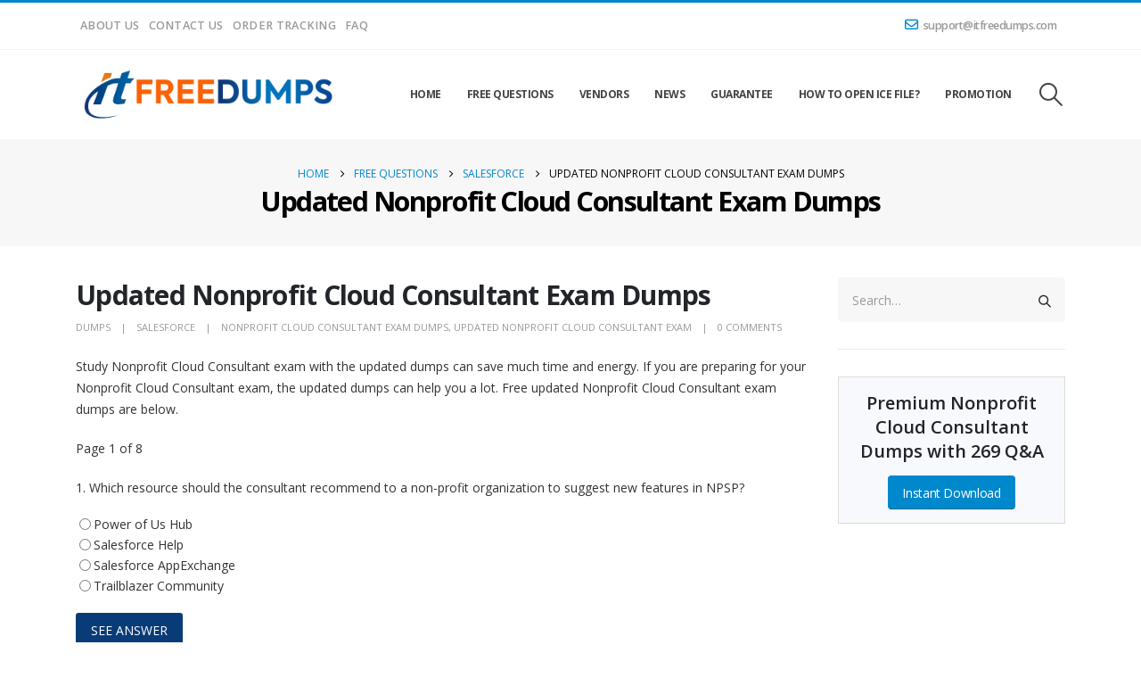

--- FILE ---
content_type: text/html; charset=UTF-8
request_url: https://www.itfreedumps.com/updated-nonprofit-cloud-consultant-exam-dumps/
body_size: 39781
content:
	<!DOCTYPE html>
	<html  lang="en-US">
	<head>
		<meta http-equiv="X-UA-Compatible" content="IE=edge" />
		<meta http-equiv="Content-Type" content="text/html; charset=UTF-8" />
		<meta name="viewport" content="width=device-width, initial-scale=1, minimum-scale=1" />

		<link rel="profile" href="https://gmpg.org/xfn/11" />
		<link rel="pingback" href="https://www.itfreedumps.com/xmlrpc.php" />
		<meta name='robots' content='index, follow, max-image-preview:large, max-snippet:-1, max-video-preview:-1' />

	<!-- This site is optimized with the Yoast SEO plugin v26.6 - https://yoast.com/wordpress/plugins/seo/ -->
	<title>Updated Nonprofit Cloud Consultant Exam Dumps - Free Latest Dumps for IT Certification Exams</title>
	<link rel="canonical" href="https://www.itfreedumps.com/updated-nonprofit-cloud-consultant-exam-dumps/" />
	<meta property="og:locale" content="en_US" />
	<meta property="og:type" content="article" />
	<meta property="og:title" content="Updated Nonprofit Cloud Consultant Exam Dumps - Free Latest Dumps for IT Certification Exams" />
	<meta property="og:description" content="Study Nonprofit Cloud Consultant exam with the updated dumps can save much time and energy. If you are preparing for your Nonprofit Cloud Consultant exam, the updated dumps can help you a lot. Free updated Nonprofit Cloud Consultant exam dumps are below." />
	<meta property="og:url" content="https://www.itfreedumps.com/updated-nonprofit-cloud-consultant-exam-dumps/" />
	<meta property="og:site_name" content="ITFreeDumps" />
	<meta property="article:published_time" content="2022-04-09T02:00:52+00:00" />
	<meta name="author" content="dumps" />
	<meta name="twitter:card" content="summary_large_image" />
	<meta name="twitter:label1" content="Written by" />
	<meta name="twitter:data1" content="dumps" />
	<meta name="twitter:label2" content="Est. reading time" />
	<meta name="twitter:data2" content="1 minute" />
	<script type="application/ld+json" class="yoast-schema-graph">{"@context":"https://schema.org","@graph":[{"@type":"WebPage","@id":"https://www.itfreedumps.com/updated-nonprofit-cloud-consultant-exam-dumps/","url":"https://www.itfreedumps.com/updated-nonprofit-cloud-consultant-exam-dumps/","name":"Updated Nonprofit Cloud Consultant Exam Dumps - Free Latest Dumps for IT Certification Exams","isPartOf":{"@id":"https://www.itfreedumps.com/#website"},"datePublished":"2022-04-09T02:00:52+00:00","author":{"@id":"https://www.itfreedumps.com/#/schema/person/37280163d30895720b0e2365123e646e"},"breadcrumb":{"@id":"https://www.itfreedumps.com/updated-nonprofit-cloud-consultant-exam-dumps/#breadcrumb"},"inLanguage":"en-US","potentialAction":[{"@type":"ReadAction","target":["https://www.itfreedumps.com/updated-nonprofit-cloud-consultant-exam-dumps/"]}]},{"@type":"BreadcrumbList","@id":"https://www.itfreedumps.com/updated-nonprofit-cloud-consultant-exam-dumps/#breadcrumb","itemListElement":[{"@type":"ListItem","position":1,"name":"Home","item":"https://www.itfreedumps.com/"},{"@type":"ListItem","position":2,"name":"Updated Nonprofit Cloud Consultant Exam Dumps"}]},{"@type":"WebSite","@id":"https://www.itfreedumps.com/#website","url":"https://www.itfreedumps.com/","name":"ITFreeDumps","description":"Provide free latest IT certification exam dumps online.","potentialAction":[{"@type":"SearchAction","target":{"@type":"EntryPoint","urlTemplate":"https://www.itfreedumps.com/?s={search_term_string}"},"query-input":{"@type":"PropertyValueSpecification","valueRequired":true,"valueName":"search_term_string"}}],"inLanguage":"en-US"},{"@type":"Person","@id":"https://www.itfreedumps.com/#/schema/person/37280163d30895720b0e2365123e646e","name":"dumps","image":{"@type":"ImageObject","inLanguage":"en-US","@id":"https://www.itfreedumps.com/#/schema/person/image/","url":"https://secure.gravatar.com/avatar/9e01cdf1c2710be6dceb075a1aa645311d04a94f32ff933dd6f68ce3bf094b68?s=96&d=mm&r=g","contentUrl":"https://secure.gravatar.com/avatar/9e01cdf1c2710be6dceb075a1aa645311d04a94f32ff933dd6f68ce3bf094b68?s=96&d=mm&r=g","caption":"dumps"},"url":"https://www.itfreedumps.com/author/dumps/"}]}</script>
	<!-- / Yoast SEO plugin. -->


<link rel='dns-prefetch' href='//www.itfreedumps.com' />
<link rel='dns-prefetch' href='//www.googletagmanager.com' />
<link rel='dns-prefetch' href='//fonts.googleapis.com' />
<link rel="alternate" type="application/rss+xml" title="ITFreeDumps &raquo; Feed" href="https://www.itfreedumps.com/feed/" />
<link rel="alternate" type="application/rss+xml" title="ITFreeDumps &raquo; Comments Feed" href="https://www.itfreedumps.com/comments/feed/" />
<link rel="alternate" type="application/rss+xml" title="ITFreeDumps &raquo; Updated Nonprofit Cloud Consultant Exam Dumps Comments Feed" href="https://www.itfreedumps.com/updated-nonprofit-cloud-consultant-exam-dumps/feed/" />
<link rel="alternate" title="oEmbed (JSON)" type="application/json+oembed" href="https://www.itfreedumps.com/wp-json/oembed/1.0/embed?url=https%3A%2F%2Fwww.itfreedumps.com%2Fupdated-nonprofit-cloud-consultant-exam-dumps%2F" />
<link rel="alternate" title="oEmbed (XML)" type="text/xml+oembed" href="https://www.itfreedumps.com/wp-json/oembed/1.0/embed?url=https%3A%2F%2Fwww.itfreedumps.com%2Fupdated-nonprofit-cloud-consultant-exam-dumps%2F&#038;format=xml" />
		<link rel="shortcut icon" href="" type="image/x-icon" />
				<link rel="apple-touch-icon" href="" />
				<link rel="apple-touch-icon" sizes="120x120" href="" />
				<link rel="apple-touch-icon" sizes="76x76" href="" />
				<link rel="apple-touch-icon" sizes="152x152" href="" />
		<style id='wp-img-auto-sizes-contain-inline-css'>
img:is([sizes=auto i],[sizes^="auto," i]){contain-intrinsic-size:3000px 1500px}
/*# sourceURL=wp-img-auto-sizes-contain-inline-css */
</style>
<link rel='stylesheet' id='porto-google-fonts-css' href='//fonts.googleapis.com/css?family=Open+Sans%3A300%2C400%2C500%2C600%2C700%2C800%7CShadows+Into+Light%3A400%2C700%7CPlayfair+Display%3A400%2C700&#038;ver=6.9' media='all' />
<style id='wp-emoji-styles-inline-css'>

	img.wp-smiley, img.emoji {
		display: inline !important;
		border: none !important;
		box-shadow: none !important;
		height: 1em !important;
		width: 1em !important;
		margin: 0 0.07em !important;
		vertical-align: -0.1em !important;
		background: none !important;
		padding: 0 !important;
	}
/*# sourceURL=wp-emoji-styles-inline-css */
</style>
<link rel='stylesheet' id='wp-block-library-css' href='https://www.itfreedumps.com/wp-includes/css/dist/block-library/style.min.css?ver=6.9' media='all' />
<style id='wp-block-paragraph-inline-css'>
.is-small-text{font-size:.875em}.is-regular-text{font-size:1em}.is-large-text{font-size:2.25em}.is-larger-text{font-size:3em}.has-drop-cap:not(:focus):first-letter{float:left;font-size:8.4em;font-style:normal;font-weight:100;line-height:.68;margin:.05em .1em 0 0;text-transform:uppercase}body.rtl .has-drop-cap:not(:focus):first-letter{float:none;margin-left:.1em}p.has-drop-cap.has-background{overflow:hidden}:root :where(p.has-background){padding:1.25em 2.375em}:where(p.has-text-color:not(.has-link-color)) a{color:inherit}p.has-text-align-left[style*="writing-mode:vertical-lr"],p.has-text-align-right[style*="writing-mode:vertical-rl"]{rotate:180deg}
/*# sourceURL=https://www.itfreedumps.com/wp-includes/blocks/paragraph/style.min.css */
</style>
<style id='global-styles-inline-css'>
:root{--wp--preset--aspect-ratio--square: 1;--wp--preset--aspect-ratio--4-3: 4/3;--wp--preset--aspect-ratio--3-4: 3/4;--wp--preset--aspect-ratio--3-2: 3/2;--wp--preset--aspect-ratio--2-3: 2/3;--wp--preset--aspect-ratio--16-9: 16/9;--wp--preset--aspect-ratio--9-16: 9/16;--wp--preset--color--black: #000000;--wp--preset--color--cyan-bluish-gray: #abb8c3;--wp--preset--color--white: #ffffff;--wp--preset--color--pale-pink: #f78da7;--wp--preset--color--vivid-red: #cf2e2e;--wp--preset--color--luminous-vivid-orange: #ff6900;--wp--preset--color--luminous-vivid-amber: #fcb900;--wp--preset--color--light-green-cyan: #7bdcb5;--wp--preset--color--vivid-green-cyan: #00d084;--wp--preset--color--pale-cyan-blue: #8ed1fc;--wp--preset--color--vivid-cyan-blue: #0693e3;--wp--preset--color--vivid-purple: #9b51e0;--wp--preset--color--primary: var(--porto-primary-color);--wp--preset--color--secondary: var(--porto-secondary-color);--wp--preset--color--tertiary: var(--porto-tertiary-color);--wp--preset--color--quaternary: var(--porto-quaternary-color);--wp--preset--color--dark: var(--porto-dark-color);--wp--preset--color--light: var(--porto-light-color);--wp--preset--color--primary-hover: var(--porto-primary-light-5);--wp--preset--gradient--vivid-cyan-blue-to-vivid-purple: linear-gradient(135deg,rgb(6,147,227) 0%,rgb(155,81,224) 100%);--wp--preset--gradient--light-green-cyan-to-vivid-green-cyan: linear-gradient(135deg,rgb(122,220,180) 0%,rgb(0,208,130) 100%);--wp--preset--gradient--luminous-vivid-amber-to-luminous-vivid-orange: linear-gradient(135deg,rgb(252,185,0) 0%,rgb(255,105,0) 100%);--wp--preset--gradient--luminous-vivid-orange-to-vivid-red: linear-gradient(135deg,rgb(255,105,0) 0%,rgb(207,46,46) 100%);--wp--preset--gradient--very-light-gray-to-cyan-bluish-gray: linear-gradient(135deg,rgb(238,238,238) 0%,rgb(169,184,195) 100%);--wp--preset--gradient--cool-to-warm-spectrum: linear-gradient(135deg,rgb(74,234,220) 0%,rgb(151,120,209) 20%,rgb(207,42,186) 40%,rgb(238,44,130) 60%,rgb(251,105,98) 80%,rgb(254,248,76) 100%);--wp--preset--gradient--blush-light-purple: linear-gradient(135deg,rgb(255,206,236) 0%,rgb(152,150,240) 100%);--wp--preset--gradient--blush-bordeaux: linear-gradient(135deg,rgb(254,205,165) 0%,rgb(254,45,45) 50%,rgb(107,0,62) 100%);--wp--preset--gradient--luminous-dusk: linear-gradient(135deg,rgb(255,203,112) 0%,rgb(199,81,192) 50%,rgb(65,88,208) 100%);--wp--preset--gradient--pale-ocean: linear-gradient(135deg,rgb(255,245,203) 0%,rgb(182,227,212) 50%,rgb(51,167,181) 100%);--wp--preset--gradient--electric-grass: linear-gradient(135deg,rgb(202,248,128) 0%,rgb(113,206,126) 100%);--wp--preset--gradient--midnight: linear-gradient(135deg,rgb(2,3,129) 0%,rgb(40,116,252) 100%);--wp--preset--font-size--small: 13px;--wp--preset--font-size--medium: 20px;--wp--preset--font-size--large: 36px;--wp--preset--font-size--x-large: 42px;--wp--preset--spacing--20: 0.44rem;--wp--preset--spacing--30: 0.67rem;--wp--preset--spacing--40: 1rem;--wp--preset--spacing--50: 1.5rem;--wp--preset--spacing--60: 2.25rem;--wp--preset--spacing--70: 3.38rem;--wp--preset--spacing--80: 5.06rem;--wp--preset--shadow--natural: 6px 6px 9px rgba(0, 0, 0, 0.2);--wp--preset--shadow--deep: 12px 12px 50px rgba(0, 0, 0, 0.4);--wp--preset--shadow--sharp: 6px 6px 0px rgba(0, 0, 0, 0.2);--wp--preset--shadow--outlined: 6px 6px 0px -3px rgb(255, 255, 255), 6px 6px rgb(0, 0, 0);--wp--preset--shadow--crisp: 6px 6px 0px rgb(0, 0, 0);}:where(.is-layout-flex){gap: 0.5em;}:where(.is-layout-grid){gap: 0.5em;}body .is-layout-flex{display: flex;}.is-layout-flex{flex-wrap: wrap;align-items: center;}.is-layout-flex > :is(*, div){margin: 0;}body .is-layout-grid{display: grid;}.is-layout-grid > :is(*, div){margin: 0;}:where(.wp-block-columns.is-layout-flex){gap: 2em;}:where(.wp-block-columns.is-layout-grid){gap: 2em;}:where(.wp-block-post-template.is-layout-flex){gap: 1.25em;}:where(.wp-block-post-template.is-layout-grid){gap: 1.25em;}.has-black-color{color: var(--wp--preset--color--black) !important;}.has-cyan-bluish-gray-color{color: var(--wp--preset--color--cyan-bluish-gray) !important;}.has-white-color{color: var(--wp--preset--color--white) !important;}.has-pale-pink-color{color: var(--wp--preset--color--pale-pink) !important;}.has-vivid-red-color{color: var(--wp--preset--color--vivid-red) !important;}.has-luminous-vivid-orange-color{color: var(--wp--preset--color--luminous-vivid-orange) !important;}.has-luminous-vivid-amber-color{color: var(--wp--preset--color--luminous-vivid-amber) !important;}.has-light-green-cyan-color{color: var(--wp--preset--color--light-green-cyan) !important;}.has-vivid-green-cyan-color{color: var(--wp--preset--color--vivid-green-cyan) !important;}.has-pale-cyan-blue-color{color: var(--wp--preset--color--pale-cyan-blue) !important;}.has-vivid-cyan-blue-color{color: var(--wp--preset--color--vivid-cyan-blue) !important;}.has-vivid-purple-color{color: var(--wp--preset--color--vivid-purple) !important;}.has-black-background-color{background-color: var(--wp--preset--color--black) !important;}.has-cyan-bluish-gray-background-color{background-color: var(--wp--preset--color--cyan-bluish-gray) !important;}.has-white-background-color{background-color: var(--wp--preset--color--white) !important;}.has-pale-pink-background-color{background-color: var(--wp--preset--color--pale-pink) !important;}.has-vivid-red-background-color{background-color: var(--wp--preset--color--vivid-red) !important;}.has-luminous-vivid-orange-background-color{background-color: var(--wp--preset--color--luminous-vivid-orange) !important;}.has-luminous-vivid-amber-background-color{background-color: var(--wp--preset--color--luminous-vivid-amber) !important;}.has-light-green-cyan-background-color{background-color: var(--wp--preset--color--light-green-cyan) !important;}.has-vivid-green-cyan-background-color{background-color: var(--wp--preset--color--vivid-green-cyan) !important;}.has-pale-cyan-blue-background-color{background-color: var(--wp--preset--color--pale-cyan-blue) !important;}.has-vivid-cyan-blue-background-color{background-color: var(--wp--preset--color--vivid-cyan-blue) !important;}.has-vivid-purple-background-color{background-color: var(--wp--preset--color--vivid-purple) !important;}.has-black-border-color{border-color: var(--wp--preset--color--black) !important;}.has-cyan-bluish-gray-border-color{border-color: var(--wp--preset--color--cyan-bluish-gray) !important;}.has-white-border-color{border-color: var(--wp--preset--color--white) !important;}.has-pale-pink-border-color{border-color: var(--wp--preset--color--pale-pink) !important;}.has-vivid-red-border-color{border-color: var(--wp--preset--color--vivid-red) !important;}.has-luminous-vivid-orange-border-color{border-color: var(--wp--preset--color--luminous-vivid-orange) !important;}.has-luminous-vivid-amber-border-color{border-color: var(--wp--preset--color--luminous-vivid-amber) !important;}.has-light-green-cyan-border-color{border-color: var(--wp--preset--color--light-green-cyan) !important;}.has-vivid-green-cyan-border-color{border-color: var(--wp--preset--color--vivid-green-cyan) !important;}.has-pale-cyan-blue-border-color{border-color: var(--wp--preset--color--pale-cyan-blue) !important;}.has-vivid-cyan-blue-border-color{border-color: var(--wp--preset--color--vivid-cyan-blue) !important;}.has-vivid-purple-border-color{border-color: var(--wp--preset--color--vivid-purple) !important;}.has-vivid-cyan-blue-to-vivid-purple-gradient-background{background: var(--wp--preset--gradient--vivid-cyan-blue-to-vivid-purple) !important;}.has-light-green-cyan-to-vivid-green-cyan-gradient-background{background: var(--wp--preset--gradient--light-green-cyan-to-vivid-green-cyan) !important;}.has-luminous-vivid-amber-to-luminous-vivid-orange-gradient-background{background: var(--wp--preset--gradient--luminous-vivid-amber-to-luminous-vivid-orange) !important;}.has-luminous-vivid-orange-to-vivid-red-gradient-background{background: var(--wp--preset--gradient--luminous-vivid-orange-to-vivid-red) !important;}.has-very-light-gray-to-cyan-bluish-gray-gradient-background{background: var(--wp--preset--gradient--very-light-gray-to-cyan-bluish-gray) !important;}.has-cool-to-warm-spectrum-gradient-background{background: var(--wp--preset--gradient--cool-to-warm-spectrum) !important;}.has-blush-light-purple-gradient-background{background: var(--wp--preset--gradient--blush-light-purple) !important;}.has-blush-bordeaux-gradient-background{background: var(--wp--preset--gradient--blush-bordeaux) !important;}.has-luminous-dusk-gradient-background{background: var(--wp--preset--gradient--luminous-dusk) !important;}.has-pale-ocean-gradient-background{background: var(--wp--preset--gradient--pale-ocean) !important;}.has-electric-grass-gradient-background{background: var(--wp--preset--gradient--electric-grass) !important;}.has-midnight-gradient-background{background: var(--wp--preset--gradient--midnight) !important;}.has-small-font-size{font-size: var(--wp--preset--font-size--small) !important;}.has-medium-font-size{font-size: var(--wp--preset--font-size--medium) !important;}.has-large-font-size{font-size: var(--wp--preset--font-size--large) !important;}.has-x-large-font-size{font-size: var(--wp--preset--font-size--x-large) !important;}
/*# sourceURL=global-styles-inline-css */
</style>

<style id='classic-theme-styles-inline-css'>
/*! This file is auto-generated */
.wp-block-button__link{color:#fff;background-color:#32373c;border-radius:9999px;box-shadow:none;text-decoration:none;padding:calc(.667em + 2px) calc(1.333em + 2px);font-size:1.125em}.wp-block-file__button{background:#32373c;color:#fff;text-decoration:none}
/*# sourceURL=/wp-includes/css/classic-themes.min.css */
</style>
<link rel='stylesheet' id='contact-form-7-css' href='https://www.itfreedumps.com/wp-content/plugins/contact-form-7/includes/css/styles.css?ver=6.1.4' media='all' />
<link rel='stylesheet' id='ppc-style-css' href='https://www.itfreedumps.com/wp-content/plugins/password-protected-categories/assets/css/ppc.css?ver=2.1.24' media='all' />
<link rel='stylesheet' id='wpbforwpbakery-main-css' href='https://www.itfreedumps.com/wp-content/plugins/wc-builder//assets/css/main.css?ver=6.9' media='all' />
<style id='wpbforwpbakery-main-inline-css'>

  			.wpbforwpbakery_archive .vc_row.wpb_row.vc_row-fluid,
  			.wpbforwpbakery-single-product .vc_row.wpb_row.vc_row-fluid,
  			.wpbforwpbakery-page-template .vc_row.wpb_row.vc_row-fluid{
  				max-width: 1170;
  				margin: 0 auto;
  			}
  			.wpbforwpbakery_archive .vc_row.wpb_row.vc_row-fluid[data-vc-full-width='true'],
  			.wpbforwpbakery-single-product .vc_row.wpb_row.vc_row-fluid[data-vc-full-width='true'],
  			.wpbforwpbakery-page-template .vc_row.wpb_row.vc_row-fluid[data-vc-full-width='true']{
				max-width:100%;
  			}
   	   
/*# sourceURL=wpbforwpbakery-main-inline-css */
</style>
<style id='woocommerce-inline-inline-css'>
.woocommerce form .form-row .required { visibility: visible; }
/*# sourceURL=woocommerce-inline-inline-css */
</style>
<link rel='stylesheet' id='wpmenucart-icons-css' href='https://www.itfreedumps.com/wp-content/plugins/wp-menu-cart/assets/css/wpmenucart-icons.min.css?ver=2.14.11' media='all' />
<style id='wpmenucart-icons-inline-css'>
@font-face{font-family:WPMenuCart;src:url(https://www.itfreedumps.com/wp-content/plugins/wp-menu-cart/assets/fonts/WPMenuCart.eot);src:url(https://www.itfreedumps.com/wp-content/plugins/wp-menu-cart/assets/fonts/WPMenuCart.eot?#iefix) format('embedded-opentype'),url(https://www.itfreedumps.com/wp-content/plugins/wp-menu-cart/assets/fonts/WPMenuCart.woff2) format('woff2'),url(https://www.itfreedumps.com/wp-content/plugins/wp-menu-cart/assets/fonts/WPMenuCart.woff) format('woff'),url(https://www.itfreedumps.com/wp-content/plugins/wp-menu-cart/assets/fonts/WPMenuCart.ttf) format('truetype'),url(https://www.itfreedumps.com/wp-content/plugins/wp-menu-cart/assets/fonts/WPMenuCart.svg#WPMenuCart) format('svg');font-weight:400;font-style:normal;font-display:swap}
/*# sourceURL=wpmenucart-icons-inline-css */
</style>
<link rel='stylesheet' id='wpmenucart-css' href='https://www.itfreedumps.com/wp-content/plugins/wp-menu-cart/assets/css/wpmenucart-main.min.css?ver=2.14.11' media='all' />
<link rel='stylesheet' id='woosb-frontend-css' href='https://www.itfreedumps.com/wp-content/plugins/woo-product-bundle-premium/assets/css/frontend.css?ver=8.1.5' media='all' />
<link rel='stylesheet' id='porto-fs-progress-bar-css' href='https://www.itfreedumps.com/wp-content/themes/porto/inc/lib/woocommerce-shipping-progress-bar/shipping-progress-bar.css?ver=7.5.3' media='all' />
<link rel='stylesheet' id='porto-css-vars-css' href='https://www.itfreedumps.com/wp-content/uploads/porto_styles/theme_css_vars.css?ver=7.5.3' media='all' />
<link rel='stylesheet' id='js_composer_front-css' href='https://www.itfreedumps.com/wp-content/uploads/porto_styles/js_composer.css?ver=7.5.3' media='all' />
<link rel='stylesheet' id='bootstrap-css' href='https://www.itfreedumps.com/wp-content/uploads/porto_styles/bootstrap.css?ver=7.5.3' media='all' />
<link rel='stylesheet' id='porto-plugins-css' href='https://www.itfreedumps.com/wp-content/themes/porto/css/plugins.css?ver=7.5.3' media='all' />
<link rel='stylesheet' id='porto-theme-css' href='https://www.itfreedumps.com/wp-content/themes/porto/css/theme.css?ver=7.5.3' media='all' />
<link rel='stylesheet' id='porto-animate-css' href='https://www.itfreedumps.com/wp-content/themes/porto/css/part/animate.css?ver=7.5.3' media='all' />
<link rel='stylesheet' id='porto-widget-text-css' href='https://www.itfreedumps.com/wp-content/themes/porto/css/part/widget-text.css?ver=7.5.3' media='all' />
<link rel='stylesheet' id='porto-widget-tag-cloud-css' href='https://www.itfreedumps.com/wp-content/themes/porto/css/part/widget-tag-cloud.css?ver=7.5.3' media='all' />
<link rel='stylesheet' id='porto-blog-legacy-css' href='https://www.itfreedumps.com/wp-content/themes/porto/css/part/blog-legacy.css?ver=7.5.3' media='all' />
<link rel='stylesheet' id='porto-header-shop-css' href='https://www.itfreedumps.com/wp-content/themes/porto/css/part/header-shop.css?ver=7.5.3' media='all' />
<link rel='stylesheet' id='porto-header-legacy-css' href='https://www.itfreedumps.com/wp-content/themes/porto/css/part/header-legacy.css?ver=7.5.3' media='all' />
<link rel='stylesheet' id='porto-footer-legacy-css' href='https://www.itfreedumps.com/wp-content/themes/porto/css/part/footer-legacy.css?ver=7.5.3' media='all' />
<link rel='stylesheet' id='porto-nav-panel-css' href='https://www.itfreedumps.com/wp-content/themes/porto/css/part/nav-panel.css?ver=7.5.3' media='all' />
<link rel='stylesheet' id='porto-footer-ribbon-css' href='https://www.itfreedumps.com/wp-content/themes/porto/css/part/footer-ribbon.css?ver=7.5.3' media='all' />
<link rel='stylesheet' id='porto-revslider-css' href='https://www.itfreedumps.com/wp-content/themes/porto/css/part/revslider.css?ver=7.5.3' media='all' />
<link rel='stylesheet' id='porto-media-mobile-sidebar-css' href='https://www.itfreedumps.com/wp-content/themes/porto/css/part/media-mobile-sidebar.css?ver=7.5.3' media='(max-width:991px)' />
<link rel='stylesheet' id='porto-shortcodes-css' href='https://www.itfreedumps.com/wp-content/uploads/porto_styles/shortcodes.css?ver=7.5.3' media='all' />
<link rel='stylesheet' id='porto-theme-shop-css' href='https://www.itfreedumps.com/wp-content/themes/porto/css/theme_shop.css?ver=7.5.3' media='all' />
<link rel='stylesheet' id='porto-shop-legacy-css' href='https://www.itfreedumps.com/wp-content/themes/porto/css/part/shop-legacy.css?ver=7.5.3' media='all' />
<link rel='stylesheet' id='porto-woo-widget-product-search-css' href='https://www.itfreedumps.com/wp-content/themes/porto/css/part/woo-widget-product-search.css?ver=7.5.3' media='all' />
<link rel='stylesheet' id='porto-theme-wpb-css' href='https://www.itfreedumps.com/wp-content/themes/porto/css/theme_wpb.css?ver=7.5.3' media='all' />
<link rel='stylesheet' id='porto-theme-radius-css' href='https://www.itfreedumps.com/wp-content/themes/porto/css/theme_radius.css?ver=7.5.3' media='all' />
<link rel='stylesheet' id='porto-dynamic-style-css' href='https://www.itfreedumps.com/wp-content/uploads/porto_styles/dynamic_style.css?ver=7.5.3' media='all' />
<link rel='stylesheet' id='porto-type-builder-css' href='https://www.itfreedumps.com/wp-content/plugins/porto-functionality/builders/assets/type-builder.css?ver=3.5.3' media='all' />
<link rel='stylesheet' id='porto-account-login-style-css' href='https://www.itfreedumps.com/wp-content/themes/porto/css/theme/shop/login-style/account-login.css?ver=7.5.3' media='all' />
<link rel='stylesheet' id='porto-theme-woopage-css' href='https://www.itfreedumps.com/wp-content/themes/porto/css/theme/shop/other/woopage.css?ver=7.5.3' media='all' />
<link rel='stylesheet' id='porto-post-style-css' href='https://www.itfreedumps.com/wp-content/themes/porto/css/theme/blog/type/modern.css?ver=7.5.3' media='all' />
<link rel='stylesheet' id='porto-single-post-style-css' href='https://www.itfreedumps.com/wp-content/themes/porto/css/theme/blog/single-post/modern.css?ver=7.5.3' media='all' />
<link rel='stylesheet' id='porto-style-css' href='https://www.itfreedumps.com/wp-content/themes/porto/style.css?ver=7.5.3' media='all' />
<style id='porto-style-inline-css'>
.side-header-narrow-bar-logo{max-width:300px}#header,.sticky-header .header-main.sticky{border-top:3px solid #0088cc}@media (min-width:992px){}.page-top .product-nav{position:static;height:auto;margin-top:0}.page-top .product-nav .product-prev,.page-top .product-nav .product-next{float:none;position:absolute;height:30px;top:50%;bottom:50%;margin-top:-15px}.page-top .product-nav .product-prev{right:10px}.page-top .product-nav .product-next{left:10px}.page-top .product-nav .product-next .product-popup{right:auto;left:0}.page-top .product-nav .product-next .product-popup:before{right:auto;left:6px}.page-top .sort-source{position:static;text-align:center;margin-top:5px;border-width:0}.page-top ul.breadcrumb{-ms-flex-pack:center;justify-content:center}.page-top .page-title{font-weight:700}#header .main-menu .wide .popup,.header-wrapper #header .main-menu .wide .popup > .inner,#header .main-menu .narrow .popup > .inner > ul.sub-menu,#header .main-menu .narrow ul.sub-menu ul.sub-menu{border-radius:0}#header.sticky-header .header-main.sticky{border-top:3px solid #08c}.home-intro .btn{padding:1em 1.8em;font-size:1em}b{font-weight:900}.portfolio-item .thumb-info{background:#f4f4f4}.post-carousel .post-item .day{color:#212529;font-size:18px;font-weight:800}#footer .footer-bottom{padding:25px 0;border-top:1px solid rgba(255,255,255,.05)}td{border-width:1px}
/*# sourceURL=porto-style-inline-css */
</style>
<link rel='stylesheet' id='styles-child-css' href='https://www.itfreedumps.com/wp-content/themes/porto-child/style.css?ver=6.9' media='all' />
<script src="https://www.itfreedumps.com/wp-includes/js/jquery/jquery.min.js?ver=3.7.1" id="jquery-core-js"></script>
<script src="https://www.itfreedumps.com/wp-includes/js/jquery/jquery-migrate.min.js?ver=3.4.1" id="jquery-migrate-js"></script>
<script src="https://www.itfreedumps.com/wp-content/plugins/woocommerce/assets/js/jquery-blockui/jquery.blockUI.min.js?ver=2.7.0-wc.10.4.3" id="wc-jquery-blockui-js" data-wp-strategy="defer"></script>
<script id="wc-add-to-cart-js-extra">
var wc_add_to_cart_params = {"ajax_url":"/wp-admin/admin-ajax.php","wc_ajax_url":"/?wc-ajax=%%endpoint%%","i18n_view_cart":"View cart","cart_url":"https://www.itfreedumps.com/cart/","is_cart":"","cart_redirect_after_add":"yes"};
//# sourceURL=wc-add-to-cart-js-extra
</script>
<script src="https://www.itfreedumps.com/wp-content/plugins/woocommerce/assets/js/frontend/add-to-cart.min.js?ver=10.4.3" id="wc-add-to-cart-js" data-wp-strategy="defer"></script>
<script src="https://www.itfreedumps.com/wp-content/plugins/woocommerce/assets/js/js-cookie/js.cookie.min.js?ver=2.1.4-wc.10.4.3" id="wc-js-cookie-js" defer data-wp-strategy="defer"></script>
<script id="woocommerce-js-extra">
var woocommerce_params = {"ajax_url":"/wp-admin/admin-ajax.php","wc_ajax_url":"/?wc-ajax=%%endpoint%%","i18n_password_show":"Show password","i18n_password_hide":"Hide password"};
//# sourceURL=woocommerce-js-extra
</script>
<script src="https://www.itfreedumps.com/wp-content/plugins/woocommerce/assets/js/frontend/woocommerce.min.js?ver=10.4.3" id="woocommerce-js" defer data-wp-strategy="defer"></script>
<script src="https://www.itfreedumps.com/wp-content/plugins/js_composer/assets/js/vendors/woocommerce-add-to-cart.js?ver=8.4.1" id="vc_woocommerce-add-to-cart-js-js"></script>
<script id="wc-cart-fragments-js-extra">
var wc_cart_fragments_params = {"ajax_url":"/wp-admin/admin-ajax.php","wc_ajax_url":"/?wc-ajax=%%endpoint%%","cart_hash_key":"wc_cart_hash_249453a44c25e65ad4ef034238358736","fragment_name":"wc_fragments_249453a44c25e65ad4ef034238358736","request_timeout":"15000"};
//# sourceURL=wc-cart-fragments-js-extra
</script>
<script src="https://www.itfreedumps.com/wp-content/plugins/woocommerce/assets/js/frontend/cart-fragments.min.js?ver=10.4.3" id="wc-cart-fragments-js" defer data-wp-strategy="defer"></script>

<!-- Google tag (gtag.js) snippet added by Site Kit -->
<!-- Google Analytics snippet added by Site Kit -->
<script src="https://www.googletagmanager.com/gtag/js?id=GT-PJNX3BR" id="google_gtagjs-js" async></script>
<script id="google_gtagjs-js-after">
window.dataLayer = window.dataLayer || [];function gtag(){dataLayer.push(arguments);}
gtag("set","linker",{"domains":["www.itfreedumps.com"]});
gtag("js", new Date());
gtag("set", "developer_id.dZTNiMT", true);
gtag("config", "GT-PJNX3BR");
//# sourceURL=google_gtagjs-js-after
</script>
<script src="https://www.itfreedumps.com/wp-content/plugins/woocommerce/assets/js/jquery-cookie/jquery.cookie.min.js?ver=1.4.1-wc.10.4.3" id="wc-jquery-cookie-js" defer data-wp-strategy="defer"></script>
<script></script><link rel="https://api.w.org/" href="https://www.itfreedumps.com/wp-json/" /><link rel="alternate" title="JSON" type="application/json" href="https://www.itfreedumps.com/wp-json/wp/v2/posts/17350" /><link rel="EditURI" type="application/rsd+xml" title="RSD" href="https://www.itfreedumps.com/xmlrpc.php?rsd" />
<meta name="generator" content="WordPress 6.9" />
<meta name="generator" content="WooCommerce 10.4.3" />
<link rel='shortlink' href='https://www.itfreedumps.com/?p=17350' />
<meta name="generator" content="Site Kit by Google 1.168.0" />	<noscript><style>.woocommerce-product-gallery{ opacity: 1 !important; }</style></noscript>
	<meta name="google-site-verification" content="umVZzkAaeov-UnVNz_WB8SipXmOzpvYszwI7dtDiL9c">	
	<!-- Woopra code starts here -->
	<script>
		(function(){
		var t,i,e,n=window,o=document,a=arguments,s="script",r=["config","track","identify","visit","push","call"],c=function(){var t,i=this;for(i._e=[],t=0;r.length>t;t++)(function(t){i[t]=function(){return i._e.push([t].concat(Array.prototype.slice.call(arguments,0))),i}})(r[t])};for(n._w=n._w||{},t=0;a.length>t;t++)n._w[a[t]]=n[a[t]]=n[a[t]]||new c;i=o.createElement(s),i.async=1,i.src="//static.woopra.com/js/w.js",e=o.getElementsByTagName(s)[0],e.parentNode.insertBefore(i,e)
		})("woopra");
		woopra.config({"app":"wordpress","domain":"itfreedumps.com","click_tracking":false,"download_tracking":false,"outgoing_tracking":false,"hide_campaign":false});
		woopra.track("wp article", {"author":"dumps","category":"Salesforce","permalink":"https:\/\/www.itfreedumps.com\/updated-nonprofit-cloud-consultant-exam-dumps\/","title":"Updated Nonprofit Cloud Consultant Exam Dumps","post date":1649469652000}); 
	</script>
	<!-- Woopra code ends here -->
	
<meta name="generator" content="Powered by WPBakery Page Builder - drag and drop page builder for WordPress."/>
<meta name="generator" content="Powered by Slider Revolution 6.7.34 - responsive, Mobile-Friendly Slider Plugin for WordPress with comfortable drag and drop interface." />
<script>function setREVStartSize(e){
			//window.requestAnimationFrame(function() {
				window.RSIW = window.RSIW===undefined ? window.innerWidth : window.RSIW;
				window.RSIH = window.RSIH===undefined ? window.innerHeight : window.RSIH;
				try {
					var pw = document.getElementById(e.c).parentNode.offsetWidth,
						newh;
					pw = pw===0 || isNaN(pw) || (e.l=="fullwidth" || e.layout=="fullwidth") ? window.RSIW : pw;
					e.tabw = e.tabw===undefined ? 0 : parseInt(e.tabw);
					e.thumbw = e.thumbw===undefined ? 0 : parseInt(e.thumbw);
					e.tabh = e.tabh===undefined ? 0 : parseInt(e.tabh);
					e.thumbh = e.thumbh===undefined ? 0 : parseInt(e.thumbh);
					e.tabhide = e.tabhide===undefined ? 0 : parseInt(e.tabhide);
					e.thumbhide = e.thumbhide===undefined ? 0 : parseInt(e.thumbhide);
					e.mh = e.mh===undefined || e.mh=="" || e.mh==="auto" ? 0 : parseInt(e.mh,0);
					if(e.layout==="fullscreen" || e.l==="fullscreen")
						newh = Math.max(e.mh,window.RSIH);
					else{
						e.gw = Array.isArray(e.gw) ? e.gw : [e.gw];
						for (var i in e.rl) if (e.gw[i]===undefined || e.gw[i]===0) e.gw[i] = e.gw[i-1];
						e.gh = e.el===undefined || e.el==="" || (Array.isArray(e.el) && e.el.length==0)? e.gh : e.el;
						e.gh = Array.isArray(e.gh) ? e.gh : [e.gh];
						for (var i in e.rl) if (e.gh[i]===undefined || e.gh[i]===0) e.gh[i] = e.gh[i-1];
											
						var nl = new Array(e.rl.length),
							ix = 0,
							sl;
						e.tabw = e.tabhide>=pw ? 0 : e.tabw;
						e.thumbw = e.thumbhide>=pw ? 0 : e.thumbw;
						e.tabh = e.tabhide>=pw ? 0 : e.tabh;
						e.thumbh = e.thumbhide>=pw ? 0 : e.thumbh;
						for (var i in e.rl) nl[i] = e.rl[i]<window.RSIW ? 0 : e.rl[i];
						sl = nl[0];
						for (var i in nl) if (sl>nl[i] && nl[i]>0) { sl = nl[i]; ix=i;}
						var m = pw>(e.gw[ix]+e.tabw+e.thumbw) ? 1 : (pw-(e.tabw+e.thumbw)) / (e.gw[ix]);
						newh =  (e.gh[ix] * m) + (e.tabh + e.thumbh);
					}
					var el = document.getElementById(e.c);
					if (el!==null && el) el.style.height = newh+"px";
					el = document.getElementById(e.c+"_wrapper");
					if (el!==null && el) {
						el.style.height = newh+"px";
						el.style.display = "block";
					}
				} catch(e){
					console.log("Failure at Presize of Slider:" + e)
				}
			//});
		  };</script>
<noscript><style> .wpb_animate_when_almost_visible { opacity: 1; }</style></noscript>	<link rel='stylesheet' id='watupro-style-css' href='https://www.itfreedumps.com/wp-content/plugins/watupro/style.css?ver=6.3.4' media='all' />
<link rel='stylesheet' id='watupro-intelligence-css-css' href='https://www.itfreedumps.com/wp-content/plugins/watupro/i/css/main.css?ver=4.4.6' media='all' />
<link rel='stylesheet' id='watupro-theme-css' href='https://www.itfreedumps.com/wp-content/plugins/watupro/css/themes/default.css?ver=4.6.1' media='all' />
<link rel='stylesheet' id='watupro-dynamic-style-css' href='https://www.itfreedumps.com/?watupro_dynamic_css=1&#038;ver=1.0' media='all' />
<link rel='stylesheet' id='rs-plugin-settings-css' href='//www.itfreedumps.com/wp-content/plugins/revslider/sr6/assets/css/rs6.css?ver=6.7.34' media='all' />
<style id='rs-plugin-settings-inline-css'>
#rs-demo-id {}
/*# sourceURL=rs-plugin-settings-inline-css */
</style>
</head>
	<body class="wp-singular post-template-default single single-post postid-17350 single-format-standard wp-embed-responsive wp-theme-porto wp-child-theme-porto-child theme-porto woocommerce-no-js porto-rounded porto-breadcrumbs-bb login-popup full blog-1 wpb-js-composer js-comp-ver-8.4.1 vc_responsive">
	
	<div class="page-wrapper"><!-- page wrapper -->
		
											<!-- header wrapper -->
				<div class="header-wrapper">
										

	<header  id="header" class="header-builder">
	
	<div class="header-top"><div class="header-row container"><div class="header-col header-left"><ul id="menu-top-navigation" class="top-links mega-menu"><li id="nav-menu-item-35" class="menu-item menu-item-type-post_type menu-item-object-page narrow"><a href="https://www.itfreedumps.com/about-us/">About Us</a></li>
<li id="nav-menu-item-34" class="menu-item menu-item-type-post_type menu-item-object-page narrow"><a href="https://www.itfreedumps.com/contact-us/">Contact Us</a></li>
<li id="nav-menu-item-17275" class="menu-item menu-item-type-post_type menu-item-object-page narrow"><a href="https://www.itfreedumps.com/order-tracking/">Order Tracking</a></li>
<li id="nav-menu-item-36516" class="menu-item menu-item-type-post_type menu-item-object-page narrow"><a href="https://www.itfreedumps.com/faq/">FAQ</a></li>
</ul></div><div class="header-col header-right"><div class="custom-html"><ul class="nav nav-top">
    <li class="nav-item">
        <a href="/cdn-cgi/l/email-protection#790a0c0909160b0d39100d1f0b1c1c1d0c14090a571a1614"><i class="far fa-envelope text-color-primary font-size-xl"></i><span class="__cf_email__" data-cfemail="c9babcb9b9a6bbbd89a0bdafbbacacadbca4b9bae7aaa6a4">[email&#160;protected]</span></a>
    </li>
</ul></div></div></div></div><div class="header-main"><div class="header-row container"><div class="header-col header-left">
	<div class="logo">
	<a aria-label="Site Logo" href="https://www.itfreedumps.com/" title="ITFreeDumps - Provide free latest IT certification exam dumps online."  rel="home">
		<img class="img-responsive standard-logo retina-logo" width="738" height="162" src="//www.itfreedumps.com/wp-content/uploads/2022/01/itfreedumps.png" alt="ITFreeDumps" />	</a>
	</div>
	</div><div class="header-col header-right"><ul id="menu-main-menu" class="main-menu mega-menu menu-hover-line menu-hover-underline"><li id="nav-menu-item-4" class="menu-item menu-item-type-custom menu-item-object-custom menu-item-home narrow"><a href="https://www.itfreedumps.com/">Home</a></li>
<li id="nav-menu-item-13148" class="menu-item menu-item-type-post_type menu-item-object-page current_page_parent menu-item-has-children has-sub narrow"><a href="https://www.itfreedumps.com/free-questions/">Free Questions</a>
<div class="popup"><div class="inner" style=""><ul class="sub-menu porto-narrow-sub-menu">
	<li id="nav-menu-item-516" class="menu-item menu-item-type-taxonomy menu-item-object-category" data-cols="1"><a href="https://www.itfreedumps.com/microsoft/">Microsoft</a></li>
	<li id="nav-menu-item-1188" class="menu-item menu-item-type-taxonomy menu-item-object-category" data-cols="1"><a href="https://www.itfreedumps.com/comptia/">CompTIA</a></li>
	<li id="nav-menu-item-2196" class="menu-item menu-item-type-taxonomy menu-item-object-category" data-cols="1"><a href="https://www.itfreedumps.com/juniper/">Juniper</a></li>
</ul></div></div>
</li>
<li id="nav-menu-item-13149" class="menu-item menu-item-type-post_type menu-item-object-page narrow"><a href="https://www.itfreedumps.com/vendors/">Vendors</a></li>
<li id="nav-menu-item-1083" class="menu-item menu-item-type-taxonomy menu-item-object-category narrow"><a href="https://www.itfreedumps.com/news/">News</a></li>
<li id="nav-menu-item-13150" class="menu-item menu-item-type-post_type menu-item-object-page narrow"><a href="https://www.itfreedumps.com/guarantee-and-refund-policy/">Guarantee</a></li>
<li id="nav-menu-item-46462" class="menu-item menu-item-type-post_type menu-item-object-page narrow"><a href="https://www.itfreedumps.com/how-to-open-ice-file/">How to Open Ice File?</a></li>
<li id="nav-menu-item-63748" class="menu-item menu-item-type-post_type menu-item-object-page narrow"><a href="https://www.itfreedumps.com/promotion/">Promotion</a></li>
<li class="menu-item narrow wpmenucartli wpmenucart-display-standard menu-item empty-wpmenucart" id="wpmenucartli"><a class="wpmenucart-contents empty-wpmenucart" style="display:none"></a></li></ul><div class="searchform-popup search-popup simple-search-layout search-dropdown search-rounded"><a  class="search-toggle" role="button" aria-label="Search Toggle" href="#"><i class="porto-icon-magnifier"></i><span class="search-text">Search</span></a>	<form action="https://www.itfreedumps.com/" method="get"
		class="searchform search-layout-simple">
		<div class="searchform-fields">
			<span class="text"><input name="s" type="text" value="" placeholder="Search&hellip;" autocomplete="off" /></span>
						<span class="button-wrap">
				<button class="btn btn-special" aria-label="Search" title="Search" type="submit">
					<i class="porto-icon-magnifier"></i>
				</button>
							</span>
		</div>
			</form>
	</div><a class="mobile-toggle" role="button" href="#" aria-label="Mobile Menu"><i class="fas fa-bars"></i></a></div></div>
<nav id="nav-panel">
	<div class="container">
		<div class="mobile-nav-wrap">
		<div class="menu-wrap"><ul id="menu-main-menu-1" class="mobile-menu accordion-menu"><li id="accordion-menu-item-4" class="menu-item menu-item-type-custom menu-item-object-custom menu-item-home"><a href="https://www.itfreedumps.com/">Home</a></li>
<li id="accordion-menu-item-13148" class="menu-item menu-item-type-post_type menu-item-object-page current_page_parent menu-item-has-children has-sub"><a href="https://www.itfreedumps.com/free-questions/">Free Questions</a>
<span aria-label="Open Submenu" class="arrow" role="button"></span><ul class="sub-menu">
	<li id="accordion-menu-item-516" class="menu-item menu-item-type-taxonomy menu-item-object-category"><a href="https://www.itfreedumps.com/microsoft/">Microsoft</a></li>
	<li id="accordion-menu-item-1188" class="menu-item menu-item-type-taxonomy menu-item-object-category"><a href="https://www.itfreedumps.com/comptia/">CompTIA</a></li>
	<li id="accordion-menu-item-2196" class="menu-item menu-item-type-taxonomy menu-item-object-category"><a href="https://www.itfreedumps.com/juniper/">Juniper</a></li>
</ul>
</li>
<li id="accordion-menu-item-13149" class="menu-item menu-item-type-post_type menu-item-object-page"><a href="https://www.itfreedumps.com/vendors/">Vendors</a></li>
<li id="accordion-menu-item-1083" class="menu-item menu-item-type-taxonomy menu-item-object-category"><a href="https://www.itfreedumps.com/news/">News</a></li>
<li id="accordion-menu-item-13150" class="menu-item menu-item-type-post_type menu-item-object-page"><a href="https://www.itfreedumps.com/guarantee-and-refund-policy/">Guarantee</a></li>
<li id="accordion-menu-item-46462" class="menu-item menu-item-type-post_type menu-item-object-page"><a href="https://www.itfreedumps.com/how-to-open-ice-file/">How to Open Ice File?</a></li>
<li id="accordion-menu-item-63748" class="menu-item menu-item-type-post_type menu-item-object-page"><a href="https://www.itfreedumps.com/promotion/">Promotion</a></li>
<li class="menu-item wpmenucartli wpmenucart-display-standard menu-item empty-wpmenucart" id="wpmenucartli"><a class="wpmenucart-contents empty-wpmenucart" style="display:none"></a></li></ul></div><div class="menu-wrap"><ul id="menu-top-navigation-1" class="mobile-menu accordion-menu"><li id="accordion-menu-item-35" class="menu-item menu-item-type-post_type menu-item-object-page"><a href="https://www.itfreedumps.com/about-us/">About Us</a></li>
<li id="accordion-menu-item-34" class="menu-item menu-item-type-post_type menu-item-object-page"><a href="https://www.itfreedumps.com/contact-us/">Contact Us</a></li>
<li id="accordion-menu-item-17275" class="menu-item menu-item-type-post_type menu-item-object-page"><a href="https://www.itfreedumps.com/order-tracking/">Order Tracking</a></li>
<li id="accordion-menu-item-36516" class="menu-item menu-item-type-post_type menu-item-object-page"><a href="https://www.itfreedumps.com/faq/">FAQ</a></li>
</ul></div>		</div>
	</div>
</nav>
</div>	</header>

									</div>
				<!-- end header wrapper -->
			
			
					<section class="page-top page-header-7">
	<div class="container">
	<div class="row">
		<div class="col-lg-12">
							<div class="breadcrumbs-wrap text-center">
					<ul class="breadcrumb" itemscope itemtype="https://schema.org/BreadcrumbList"><li class="home" itemprop="itemListElement" itemscope itemtype="https://schema.org/ListItem"><a itemprop="item" href="https://www.itfreedumps.com" title="Go to Home Page"><span itemprop="name">Home</span></a><meta itemprop="position" content="1" /><i class="delimiter delimiter-2"></i></li><li itemprop="itemListElement" itemscope itemtype="https://schema.org/ListItem"><a itemprop="item" href="https://www.itfreedumps.com/free-questions/"><span itemprop="name">Free Questions</span></a><meta itemprop="position" content="2" /><i class="delimiter delimiter-2"></i></li><li itemprop="itemListElement" itemscope itemtype="https://schema.org/ListItem"><a itemprop="item" href="https://www.itfreedumps.com/salesforce/"><span itemprop="name">Salesforce</span></a><meta itemprop="position" content="3" /><i class="delimiter delimiter-2"></i></li><li>Updated Nonprofit Cloud Consultant Exam Dumps</li></ul>				</div>
						<div class="text-center">
								<h1 class="page-title">Updated Nonprofit Cloud Consultant Exam Dumps</h1>
							</div>
					</div>
	</div>
</div>
	</section>
	
		<div id="main" class="column2 column2-right-sidebar boxed"><!-- main -->

			<div class="container">
			<div class="row main-content-wrap">

			<!-- main content -->
			<div class="main-content col-lg-9">

			
<div id="content" role="main" class="porto-single-page">

	
			
<article class="post-modern hide-post-date post-title-simple post-17350 post type-post status-publish format-standard hentry category-salesforce tag-nonprofit-cloud-consultant-exam-dumps tag-updated-nonprofit-cloud-consultant-exam">

	
			<div class="post-date">
					</div>
	
	<div class="post-content">
					<h2 class="entry-title">Updated Nonprofit Cloud Consultant Exam Dumps</h2>
				<span class="vcard" style="display: none;"><span class="fn"><a href="https://www.itfreedumps.com/author/dumps/" title="Posts by dumps" rel="author">dumps</a></span></span><span class="updated" style="display:none">2022-04-09T02:00:52+08:00</span>
<div class="post-meta ">
				<span class="meta-author">
							<a href="https://www.itfreedumps.com/author/dumps/" title="Posts by dumps" rel="author">dumps</a>		</span>
				<span class="meta-cats">
					<a href="https://www.itfreedumps.com/salesforce/" rel="category tag">Salesforce</a>		</span>
				<span class="meta-tags">
					<a href="https://www.itfreedumps.com/tag/nonprofit-cloud-consultant-exam-dumps/" rel="tag">Nonprofit Cloud Consultant exam dumps</a>, <a href="https://www.itfreedumps.com/tag/updated-nonprofit-cloud-consultant-exam/" rel="tag">updated Nonprofit Cloud Consultant exam</a>		</span>
				<span class="meta-comments">
					<a href="https://www.itfreedumps.com/updated-nonprofit-cloud-consultant-exam-dumps/#respond" class="hash-scroll">0 Comments</a>		</span>
	
	
	</div>

		<div class="entry-content">
			<p>Study Nonprofit Cloud Consultant exam with the updated dumps can save much time and energy. If you are preparing for your Nonprofit Cloud Consultant exam, the updated dumps can help you a lot. Free updated Nonprofit Cloud Consultant exam dumps are below.</p>
<script data-cfasync="false" src="/cdn-cgi/scripts/5c5dd728/cloudflare-static/email-decode.min.js"></script><script type="text/javascript" >
document.addEventListener("DOMContentLoaded", function(event) { 
if(!window.jQuery) alert("The important jQuery library is not properly loaded in your site. Your WordPress theme is probably missing the essential wp_head() call. You can switch to another theme and you will see that the plugin works fine and this notice disappears. If you are still not sure what to do you can contact us for help.");
});
</script>  
  
<div  id="watupro_quiz" class="quiz-area single-page-quiz">
<p id="submittingExam757" style="display:none;text-align:center;"><img class="porto-lazyload" decoding="async" src="https://www.itfreedumps.com/wp-content/themes/porto/images/lazy.png" data-oi="https://www.itfreedumps.com/wp-content/plugins/watupro/img/loading.gif" width="16" height="16"></p>

<div class="watupro-exam-description" id="description-quiz-757"></div>

<form action="" method="post" class="quiz-form" id="quiz-757"  enctype="multipart/form-data" >
<div id='catDiv1' style='display:block' class='watupro_catpage'><p>Page 1 of 8</p><div class='watu-question ' id='question-1' style=';'><div id='questionWrap-1'  class='   watupro-question-id-40614'>
			<div class='question-content'><div><span class='watupro_num'>1. </span>Which resource should the consultant recommend to a non-profit organization to suggest new features in NPSP?</div><input type='hidden' name='question_id[]' id='qID_1' value='40614' class='watupro-question-id'/><input type='hidden' id='answerType40614' class='answerTypeCnt1' value='radio'><!-- end question-content--></div><div class='question-choices watupro-choices-columns '  id='questionChoices40614'><div class='watupro-question-choice  ' dir='auto' ><input type='radio' name='answer-40614[]' id='answer-id-154207' class='answer   answerof-40614 ' value='154207'   /><label for='answer-id-154207' id='answer-label-154207' class=' answer'><span>Power of Us Hub</span></label></div><div class='watupro-question-choice  ' dir='auto' ><input type='radio' name='answer-40614[]' id='answer-id-154208' class='answer   answerof-40614 ' value='154208'   /><label for='answer-id-154208' id='answer-label-154208' class=' answer'><span>Salesforce Help</span></label></div><div class='watupro-question-choice  ' dir='auto' ><input type='radio' name='answer-40614[]' id='answer-id-154209' class='answer   answerof-40614 ' value='154209'   /><label for='answer-id-154209' id='answer-label-154209' class=' answer'><span>Salesforce AppExchange</span></label></div><div class='watupro-question-choice  ' dir='auto' ><input type='radio' name='answer-40614[]' id='answer-id-154210' class='answer   answerof-40614 ' value='154210'   /><label for='answer-id-154210' id='answer-label-154210' class=' answer'><span>Trailblazer Community</span></label></div><!-- end question-choices--></div><!-- end questionWrap--></div>					<div style="display:none;" id='liveResult-1'>		   
						<img class="porto-lazyload" decoding="async" src="https://www.itfreedumps.com/wp-content/themes/porto/images/lazy.png" data-oi="https://www.itfreedumps.com/wp-content/plugins/watupro/img/loading.gif" width="16" height="16" alt="Loading..." title="Loading..." />&nbsp;Loading...					</div>	
			</div> 
	   	<p id="liveResBtn-40614" style="clear:both;"><input type="button" id="liveResultBtn40614" class="liveResultBtn1 watupro-live-result-btn" value="See Answer" onclick="WatuPRO.liveResult(40614, 1);"></p>
	   <div class='watu-question ' id='question-2' style=';'><div id='questionWrap-2'  class='   watupro-question-id-40615'>
			<div class='question-content'><div><span class='watupro_num'>2. </span>A user creating Opportunities wants to avoid manually entering information twice in order to have it appear on both the Opportunity record and the Payment record . <br /><br>Which two steps should be taken to set this up?</div><input type='hidden' name='question_id[]' id='qID_2' value='40615' class='watupro-question-id'/><input type='hidden' id='answerType40615' class='answerTypeCnt2' value='checkbox'><!-- end question-content--></div><div class='question-choices watupro-choices-columns '  id='questionChoices40615'><div class='watupro-question-choice  ' dir='auto' ><input type='checkbox' name='answer-40615[]' id='answer-id-154211' class='answer   answerof-40615 ' value='154211'   /><label for='answer-id-154211' id='answer-label-154211' class=' answer'><span>Create Payment Mappings in NPSP Settings.</span></label></div><div class='watupro-question-choice  ' dir='auto' ><input type='checkbox' name='answer-40615[]' id='answer-id-154212' class='answer   answerof-40615 ' value='154212'   /><label for='answer-id-154212' id='answer-label-154212' class=' answer'><span>Create custom fields on the Payment object.</span></label></div><div class='watupro-question-choice  ' dir='auto' ><input type='checkbox' name='answer-40615[]' id='answer-id-154213' class='answer   answerof-40615 ' value='154213'   /><label for='answer-id-154213' id='answer-label-154213' class=' answer'><span>Create lookup fields on the Payment object.</span></label></div><div class='watupro-question-choice  ' dir='auto' ><input type='checkbox' name='answer-40615[]' id='answer-id-154214' class='answer   answerof-40615 ' value='154214'   /><label for='answer-id-154214' id='answer-label-154214' class=' answer'><span>Create a workflow that will copy Payment information to the Opportunity record.</span></label></div><!-- end question-choices--></div><!-- end questionWrap--></div>					<div style="display:none;" id='liveResult-2'>		   
						<img class="porto-lazyload" decoding="async" src="https://www.itfreedumps.com/wp-content/themes/porto/images/lazy.png" data-oi="https://www.itfreedumps.com/wp-content/plugins/watupro/img/loading.gif" width="16" height="16" alt="Loading..." title="Loading..." />&nbsp;Loading...					</div>	
			</div> 
	   	<p id="liveResBtn-40615" style="clear:both;"><input type="button" id="liveResultBtn40615" class="liveResultBtn2 watupro-live-result-btn" value="See Answer" onclick="WatuPRO.liveResult(40615, 2);"></p>
	   <div class='watu-question ' id='question-3' style=';'><div id='questionWrap-3'  class='   watupro-question-id-40616'>
			<div class='question-content'><div><span class='watupro_num'>3. </span>A development director needs to understand which organizations have given to the nonprofit in some year prior to the current, but have not contributed to the nonprofit in the current year . <br /><br>How should the consultant accomplish this task?</div><input type='hidden' name='question_id[]' id='qID_3' value='40616' class='watupro-question-id'/><input type='hidden' id='answerType40616' class='answerTypeCnt3' value='radio'><!-- end question-content--></div><div class='question-choices watupro-choices-columns '  id='questionChoices40616'><div class='watupro-question-choice  ' dir='auto' ><input type='radio' name='answer-40616[]' id='answer-id-154215' class='answer   answerof-40616 ' value='154215'   /><label for='answer-id-154215' id='answer-label-154215' class=' answer'><span>Customize the date range on the NPSP SYBUNT report for Accounts</span></label></div><div class='watupro-question-choice  ' dir='auto' ><input type='radio' name='answer-40616[]' id='answer-id-154216' class='answer   answerof-40616 ' value='154216'   /><label for='answer-id-154216' id='answer-label-154216' class=' answer'><span>Customize the date range on the NPSP SYBUNT report for Contacts</span></label></div><div class='watupro-question-choice  ' dir='auto' ><input type='radio' name='answer-40616[]' id='answer-id-154217' class='answer   answerof-40616 ' value='154217'   /><label for='answer-id-154217' id='answer-label-154217' class=' answer'><span>Create an Opportunity report that compares Contact donations from the previous fiscal year to the current</span></label></div><div class='watupro-question-choice  ' dir='auto' ><input type='radio' name='answer-40616[]' id='answer-id-154218' class='answer   answerof-40616 ' value='154218'   /><label for='answer-id-154218' id='answer-label-154218' class=' answer'><span>Customize the date range on the NPSP LYBUNT report for Accounts</span></label></div><!-- end question-choices--></div><!-- end questionWrap--></div>					<div style="display:none;" id='liveResult-3'>		   
						<img class="porto-lazyload" decoding="async" src="https://www.itfreedumps.com/wp-content/themes/porto/images/lazy.png" data-oi="https://www.itfreedumps.com/wp-content/plugins/watupro/img/loading.gif" width="16" height="16" alt="Loading..." title="Loading..." />&nbsp;Loading...					</div>	
			</div> 
	   	<p id="liveResBtn-40616" style="clear:both;"><input type="button" id="liveResultBtn40616" class="liveResultBtn3 watupro-live-result-btn" value="See Answer" onclick="WatuPRO.liveResult(40616, 3);"></p>
	   <div class='watu-question ' id='question-4' style=';'><div id='questionWrap-4'  class='   watupro-question-id-40617'>
			<div class='question-content'><div><span class='watupro_num'>4. </span>A nonprofit organization is retiring its legacy donor, donation, and payment processing systems. The organization wants to load 45,000 records into Salesforce from a single flat file . <br /><br>Which tool should be used to create all of the records at once?</div><input type='hidden' name='question_id[]' id='qID_4' value='40617' class='watupro-question-id'/><input type='hidden' id='answerType40617' class='answerTypeCnt4' value='radio'><!-- end question-content--></div><div class='question-choices watupro-choices-columns '  id='questionChoices40617'><div class='watupro-question-choice  ' dir='auto' ><input type='radio' name='answer-40617[]' id='answer-id-154219' class='answer   answerof-40617 ' value='154219'   /><label for='answer-id-154219' id='answer-label-154219' class=' answer'><span>Import Wizard</span></label></div><div class='watupro-question-choice  ' dir='auto' ><input type='radio' name='answer-40617[]' id='answer-id-154220' class='answer   answerof-40617 ' value='154220'   /><label for='answer-id-154220' id='answer-label-154220' class=' answer'><span>Data Loader</span></label></div><div class='watupro-question-choice  ' dir='auto' ><input type='radio' name='answer-40617[]' id='answer-id-154221' class='answer   answerof-40617 ' value='154221'   /><label for='answer-id-154221' id='answer-label-154221' class=' answer'><span>NPSP Data Import</span></label></div><div class='watupro-question-choice  ' dir='auto' ><input type='radio' name='answer-40617[]' id='answer-id-154222' class='answer   answerof-40617 ' value='154222'   /><label for='answer-id-154222' id='answer-label-154222' class=' answer'><span>ETL Tool</span></label></div><!-- end question-choices--></div><!-- end questionWrap--></div>					<div style="display:none;" id='liveResult-4'>		   
						<img class="porto-lazyload" decoding="async" src="https://www.itfreedumps.com/wp-content/themes/porto/images/lazy.png" data-oi="https://www.itfreedumps.com/wp-content/plugins/watupro/img/loading.gif" width="16" height="16" alt="Loading..." title="Loading..." />&nbsp;Loading...					</div>	
			</div> 
	   	<p id="liveResBtn-40617" style="clear:both;"><input type="button" id="liveResultBtn40617" class="liveResultBtn4 watupro-live-result-btn" value="See Answer" onclick="WatuPRO.liveResult(40617, 4);"></p>
	   <div class='watu-question ' id='question-5' style=';'><div id='questionWrap-5'  class='   watupro-question-id-40618'>
			<div class='question-content'><div><span class='watupro_num'>5. </span>A nonprofit organization is currently using Person Accounts in Salesforce. The organization now wants to use the NPSP Household Account model instead and does not want system administrators to interact with anything related to the Person Account model . <br /><br>What should the consultant advise?</div><input type='hidden' name='question_id[]' id='qID_5' value='40618' class='watupro-question-id'/><input type='hidden' id='answerType40618' class='answerTypeCnt5' value='radio'><!-- end question-content--></div><div class='question-choices watupro-choices-columns '  id='questionChoices40618'><div class='watupro-question-choice  ' dir='auto' ><input type='radio' name='answer-40618[]' id='answer-id-154223' class='answer   answerof-40618 ' value='154223'   /><label for='answer-id-154223' id='answer-label-154223' class=' answer'><span>Export all Person Account data, then create a help ticket asking Salesforce to uninstall Person Accounts, then install NPSP and reimport the data</span></label></div><div class='watupro-question-choice  ' dir='auto' ><input type='radio' name='answer-40618[]' id='answer-id-154224' class='answer   answerof-40618 ' value='154224'   /><label for='answer-id-154224' id='answer-label-154224' class=' answer'><span>Install NPSP in its Salesforce org and set the account model to Household Accounts and the record type to Person Accounts</span></label></div><div class='watupro-question-choice  ' dir='auto' ><input type='radio' name='answer-40618[]' id='answer-id-154225' class='answer   answerof-40618 ' value='154225'   /><label for='answer-id-154225' id='answer-label-154225' class=' answer'><span>Apply for a new Salesforce NPSP org and request a license transfer, then migrate existing data from the current system to the new Salesforce instance</span></label></div><div class='watupro-question-choice  ' dir='auto' ><input type='radio' name='answer-40618[]' id='answer-id-154226' class='answer   answerof-40618 ' value='154226'   /><label for='answer-id-154226' id='answer-label-154226' class=' answer'><span>Extract the Person Account data, uninstall Person Accounts, install NPSP and reimport the data.</span></label></div><!-- end question-choices--></div><!-- end questionWrap--></div>					<div style="display:none;" id='liveResult-5'>		   
						<img class="porto-lazyload" decoding="async" src="https://www.itfreedumps.com/wp-content/themes/porto/images/lazy.png" data-oi="https://www.itfreedumps.com/wp-content/plugins/watupro/img/loading.gif" width="16" height="16" alt="Loading..." title="Loading..." />&nbsp;Loading...					</div>	
			</div> 
	   	<p id="liveResBtn-40618" style="clear:both;"><input type="button" id="liveResultBtn40618" class="liveResultBtn5 watupro-live-result-btn" value="See Answer" onclick="WatuPRO.liveResult(40618, 5);"></p>
	   <div class='watu-question ' id='question-6' style=';'><div id='questionWrap-6'  class='   watupro-question-id-40619'>
			<div class='question-content'><div><span class='watupro_num'>6. </span>A nonprofit organization needs to import a list of donations made at a recent gala. Several of the donors have more than one mailing address . <br /><br>What is the correct order of objects to import data in Salesforce?</div><input type='hidden' name='question_id[]' id='qID_6' value='40619' class='watupro-question-id'/><input type='hidden' id='answerType40619' class='answerTypeCnt6' value='radio'><!-- end question-content--></div><div class='question-choices watupro-choices-columns '  id='questionChoices40619'><div class='watupro-question-choice  ' dir='auto' ><input type='radio' name='answer-40619[]' id='answer-id-154227' class='answer   answerof-40619 ' value='154227'   /><label for='answer-id-154227' id='answer-label-154227' class=' answer'><span>Opportunity, Campaign, Contact, Address, Account</span></label></div><div class='watupro-question-choice  ' dir='auto' ><input type='radio' name='answer-40619[]' id='answer-id-154228' class='answer   answerof-40619 ' value='154228'   /><label for='answer-id-154228' id='answer-label-154228' class=' answer'><span>Account, Address, Contact, Campaign, Opportunity</span></label></div><div class='watupro-question-choice  ' dir='auto' ><input type='radio' name='answer-40619[]' id='answer-id-154229' class='answer   answerof-40619 ' value='154229'   /><label for='answer-id-154229' id='answer-label-154229' class=' answer'><span>Contact, Opportunity, Account, Address, Campaign</span></label></div><div class='watupro-question-choice  ' dir='auto' ><input type='radio' name='answer-40619[]' id='answer-id-154230' class='answer   answerof-40619 ' value='154230'   /><label for='answer-id-154230' id='answer-label-154230' class=' answer'><span>Lead, Account, Address, Campaign, Opportunity</span></label></div><!-- end question-choices--></div><!-- end questionWrap--></div>					<div style="display:none;" id='liveResult-6'>		   
						<img class="porto-lazyload" decoding="async" src="https://www.itfreedumps.com/wp-content/themes/porto/images/lazy.png" data-oi="https://www.itfreedumps.com/wp-content/plugins/watupro/img/loading.gif" width="16" height="16" alt="Loading..." title="Loading..." />&nbsp;Loading...					</div>	
			</div> 
	   	<p id="liveResBtn-40619" style="clear:both;"><input type="button" id="liveResultBtn40619" class="liveResultBtn6 watupro-live-result-btn" value="See Answer" onclick="WatuPRO.liveResult(40619, 6);"></p>
	   <div class='watu-question ' id='question-7' style=';'><div id='questionWrap-7'  class='   watupro-question-id-40620'>
			<div class='question-content'><div><span class='watupro_num'>7. </span>A membership organization needs to send out automated renewal emails on a 30/60/90 period. Each referenced email template needs to differ based on the members' web site visits . <br /><br>Which automation method should a consultant recommend?</div><input type='hidden' name='question_id[]' id='qID_7' value='40620' class='watupro-question-id'/><input type='hidden' id='answerType40620' class='answerTypeCnt7' value='radio'><!-- end question-content--></div><div class='question-choices watupro-choices-columns '  id='questionChoices40620'><div class='watupro-question-choice  ' dir='auto' ><input type='radio' name='answer-40620[]' id='answer-id-154231' class='answer   answerof-40620 ' value='154231'   /><label for='answer-id-154231' id='answer-label-154231' class=' answer'><span>Process Builder</span></label></div><div class='watupro-question-choice  ' dir='auto' ><input type='radio' name='answer-40620[]' id='answer-id-154232' class='answer   answerof-40620 ' value='154232'   /><label for='answer-id-154232' id='answer-label-154232' class=' answer'><span>Apex Trigger and Scheduler</span></label></div><div class='watupro-question-choice  ' dir='auto' ><input type='radio' name='answer-40620[]' id='answer-id-154233' class='answer   answerof-40620 ' value='154233'   /><label for='answer-id-154233' id='answer-label-154233' class=' answer'><span>Time-Based Workflow</span></label></div><div class='watupro-question-choice  ' dir='auto' ><input type='radio' name='answer-40620[]' id='answer-id-154234' class='answer   answerof-40620 ' value='154234'   /><label for='answer-id-154234' id='answer-label-154234' class=' answer'><span>Pardot</span></label></div><!-- end question-choices--></div><!-- end questionWrap--></div>					<div style="display:none;" id='liveResult-7'>		   
						<img class="porto-lazyload" decoding="async" src="https://www.itfreedumps.com/wp-content/themes/porto/images/lazy.png" data-oi="https://www.itfreedumps.com/wp-content/plugins/watupro/img/loading.gif" width="16" height="16" alt="Loading..." title="Loading..." />&nbsp;Loading...					</div>	
			</div> 
	   	<p id="liveResBtn-40620" style="clear:both;"><input type="button" id="liveResultBtn40620" class="liveResultBtn7 watupro-live-result-btn" value="See Answer" onclick="WatuPRO.liveResult(40620, 7);"></p>
	   <div class='watu-question ' id='question-8' style=';'><div id='questionWrap-8'  class='   watupro-question-id-40621'>
			<div class='question-content'><div><span class='watupro_num'>8. </span>A nonprofit organization has a new system administrator who has just taken over managing its existing Salesforce organization and wants to know which data maintenance practices should be used. <br /><br>Which two data hygiene practices should a consultant recommend? Choose 2 answers</div><input type='hidden' name='question_id[]' id='qID_8' value='40621' class='watupro-question-id'/><input type='hidden' id='answerType40621' class='answerTypeCnt8' value='checkbox'><!-- end question-content--></div><div class='question-choices watupro-choices-columns '  id='questionChoices40621'><div class='watupro-question-choice  ' dir='auto' ><input type='checkbox' name='answer-40621[]' id='answer-id-154235' class='answer   answerof-40621 ' value='154235'   /><label for='answer-id-154235' id='answer-label-154235' class=' answer'><span>Organize reports into appropriate folders.</span></label></div><div class='watupro-question-choice  ' dir='auto' ><input type='checkbox' name='answer-40621[]' id='answer-id-154236' class='answer   answerof-40621 ' value='154236'   /><label for='answer-id-154236' id='answer-label-154236' class=' answer'><span>Create a new custom object to store legacy data.</span></label></div><div class='watupro-question-choice  ' dir='auto' ><input type='checkbox' name='answer-40621[]' id='answer-id-154237' class='answer   answerof-40621 ' value='154237'   /><label for='answer-id-154237' id='answer-label-154237' class=' answer'><span>Run Health Check.</span></label></div><div class='watupro-question-choice  ' dir='auto' ><input type='checkbox' name='answer-40621[]' id='answer-id-154238' class='answer   answerof-40621 ' value='154238'   /><label for='answer-id-154238' id='answer-label-154238' class=' answer'><span>Delete all past activities.</span></label></div><!-- end question-choices--></div><!-- end questionWrap--></div>					<div style="display:none;" id='liveResult-8'>		   
						<img class="porto-lazyload" decoding="async" src="https://www.itfreedumps.com/wp-content/themes/porto/images/lazy.png" data-oi="https://www.itfreedumps.com/wp-content/plugins/watupro/img/loading.gif" width="16" height="16" alt="Loading..." title="Loading..." />&nbsp;Loading...					</div>	
			</div> 
	   	<p id="liveResBtn-40621" style="clear:both;"><input type="button" id="liveResultBtn40621" class="liveResultBtn8 watupro-live-result-btn" value="See Answer" onclick="WatuPRO.liveResult(40621, 8);"></p>
	   <div class='watu-question ' id='question-9' style=';'><div id='questionWrap-9'  class='   watupro-question-id-40622'>
			<div class='question-content'><div><span class='watupro_num'>9. </span>A nonprofit has been keeping track of donors' employers in a spreadsheet. The nonprofit has hired a consultant to upload data to the NPSP Affiliations object . <br /><br>What is the correct order for uploading the donors' employment information?</div><input type='hidden' name='question_id[]' id='qID_9' value='40622' class='watupro-question-id'/><input type='hidden' id='answerType40622' class='answerTypeCnt9' value='radio'><!-- end question-content--></div><div class='question-choices watupro-choices-columns '  id='questionChoices40622'><div class='watupro-question-choice  ' dir='auto' ><input type='radio' name='answer-40622[]' id='answer-id-154239' class='answer   answerof-40622 ' value='154239'   /><label for='answer-id-154239' id='answer-label-154239' class=' answer'><span>Upsert Contact records, export Contact ID, upsert Organization Accounts for employer with Organization Account ID in the &quot;Primary Affiliation&quot; field</span></label></div><div class='watupro-question-choice  ' dir='auto' ><input type='radio' name='answer-40622[]' id='answer-id-154240' class='answer   answerof-40622 ' value='154240'   /><label for='answer-id-154240' id='answer-label-154240' class=' answer'><span>Insert Organization Accounts for the employer, insert Contact records for the donor, insert Affiliation records for the employment information</span></label></div><div class='watupro-question-choice  ' dir='auto' ><input type='radio' name='answer-40622[]' id='answer-id-154241' class='answer   answerof-40622 ' value='154241'   /><label for='answer-id-154241' id='answer-label-154241' class=' answer'><span>Insert Affiliation records, export Contact records, export Account records, upsert Contact records</span></label></div><div class='watupro-question-choice  ' dir='auto' ><input type='radio' name='answer-40622[]' id='answer-id-154242' class='answer   answerof-40622 ' value='154242'   /><label for='answer-id-154242' id='answer-label-154242' class=' answer'><span>Upsert Organization Accounts, export Organization Account ID, upsert Contact record with Organization Account ID in the &quot;Primary Affiliation&quot; field</span></label></div><!-- end question-choices--></div><!-- end questionWrap--></div>					<div style="display:none;" id='liveResult-9'>		   
						<img class="porto-lazyload" decoding="async" src="https://www.itfreedumps.com/wp-content/themes/porto/images/lazy.png" data-oi="https://www.itfreedumps.com/wp-content/plugins/watupro/img/loading.gif" width="16" height="16" alt="Loading..." title="Loading..." />&nbsp;Loading...					</div>	
			</div> 
	   	<p id="liveResBtn-40622" style="clear:both;"><input type="button" id="liveResultBtn40622" class="liveResultBtn9 watupro-live-result-btn" value="See Answer" onclick="WatuPRO.liveResult(40622, 9);"></p>
	   <div class='watu-question ' id='question-10' style=';'><div id='questionWrap-10'  class='   watupro-question-id-40623'>
			<div class='question-content'><div><span class='watupro_num'>10. </span>A nonprofit customer is concerned about its users having their Salesforce usernames and passwords compromised . <br /><br>Which Salesforce security feature should the consultant recommend?</div><input type='hidden' name='question_id[]' id='qID_10' value='40623' class='watupro-question-id'/><input type='hidden' id='answerType40623' class='answerTypeCnt10' value='radio'><!-- end question-content--></div><div class='question-choices watupro-choices-columns '  id='questionChoices40623'><div class='watupro-question-choice  ' dir='auto' ><input type='radio' name='answer-40623[]' id='answer-id-154243' class='answer   answerof-40623 ' value='154243'   /><label for='answer-id-154243' id='answer-label-154243' class=' answer'><span>Set up two-factor authentication</span></label></div><div class='watupro-question-choice  ' dir='auto' ><input type='radio' name='answer-40623[]' id='answer-id-154244' class='answer   answerof-40623 ' value='154244'   /><label for='answer-id-154244' id='answer-label-154244' class=' answer'><span>Add IP ranges on user profiles</span></label></div><div class='watupro-question-choice  ' dir='auto' ><input type='radio' name='answer-40623[]' id='answer-id-154245' class='answer   answerof-40623 ' value='154245'   /><label for='answer-id-154245' id='answer-label-154245' class=' answer'><span>Specify a My Domain login policy for its Salesforce instance</span></label></div><div class='watupro-question-choice  ' dir='auto' ><input type='radio' name='answer-40623[]' id='answer-id-154246' class='answer   answerof-40623 ' value='154246'   /><label for='answer-id-154246' id='answer-label-154246' class=' answer'><span>Specify a Trusted IP Range for each user</span></label></div><!-- end question-choices--></div><!-- end questionWrap--></div>					<div style="display:none;" id='liveResult-10'>		   
						<img class="porto-lazyload" decoding="async" src="https://www.itfreedumps.com/wp-content/themes/porto/images/lazy.png" data-oi="https://www.itfreedumps.com/wp-content/plugins/watupro/img/loading.gif" width="16" height="16" alt="Loading..." title="Loading..." />&nbsp;Loading...					</div>	
			</div> 
	   	<p id="liveResBtn-40623" style="clear:both;"><input type="button" id="liveResultBtn40623" class="liveResultBtn10 watupro-live-result-btn" value="See Answer" onclick="WatuPRO.liveResult(40623, 10);"></p>
	   </div><div id='catDiv2' style='display:none' class='watupro_catpage'><p>Page 2 of 8</p><div class='watu-question ' id='question-11' style=';'><div id='questionWrap-11'  class='   watupro-question-id-40624'>
			<div class='question-content'><div><span class='watupro_num'>11. </span>A nonprofit organization wants the 15th of the month listed as the Close Date for all recurring donations and has selected the 15th in the Day of the Month picklist. In reviewing Recurring Donation Opportunities it is found that some of the Opportunities have close dates at the end of the month. <br /><br>Which action should the consultant take to troubleshoot this issue?</div><input type='hidden' name='question_id[]' id='qID_11' value='40624' class='watupro-question-id'/><input type='hidden' id='answerType40624' class='answerTypeCnt11' value='radio'><!-- end question-content--></div><div class='question-choices watupro-choices-columns '  id='questionChoices40624'><div class='watupro-question-choice  ' dir='auto' ><input type='radio' name='answer-40624[]' id='answer-id-154247' class='answer   answerof-40624 ' value='154247'   /><label for='answer-id-154247' id='answer-label-154247' class=' answer'><span>Check the Recurring Donation batch size.</span></label></div><div class='watupro-question-choice  ' dir='auto' ><input type='radio' name='answer-40624[]' id='answer-id-154248' class='answer   answerof-40624 ' value='154248'   /><label for='answer-id-154248' id='answer-label-154248' class=' answer'><span>Check the Error Log.</span></label></div><div class='watupro-question-choice  ' dir='auto' ><input type='radio' name='answer-40624[]' id='answer-id-154249' class='answer   answerof-40624 ' value='154249'   /><label for='answer-id-154249' id='answer-label-154249' class=' answer'><span>Check if the &quot;Always use last day of the month&quot; field is selected.</span></label></div><div class='watupro-question-choice  ' dir='auto' ><input type='radio' name='answer-40624[]' id='answer-id-154250' class='answer   answerof-40624 ' value='154250'   /><label for='answer-id-154250' id='answer-label-154250' class=' answer'><span>Check if the Custom Installment record was modified</span></label></div><!-- end question-choices--></div><!-- end questionWrap--></div>					<div style="display:none;" id='liveResult-11'>		   
						<img class="porto-lazyload" decoding="async" src="https://www.itfreedumps.com/wp-content/themes/porto/images/lazy.png" data-oi="https://www.itfreedumps.com/wp-content/plugins/watupro/img/loading.gif" width="16" height="16" alt="Loading..." title="Loading..." />&nbsp;Loading...					</div>	
			</div> 
	   	<p id="liveResBtn-40624" style="clear:both;"><input type="button" id="liveResultBtn40624" class="liveResultBtn11 watupro-live-result-btn" value="See Answer" onclick="WatuPRO.liveResult(40624, 11);"></p>
	   <div class='watu-question ' id='question-12' style=';'><div id='questionWrap-12'  class='   watupro-question-id-40625'>
			<div class='question-content'><div><span class='watupro_num'>12. </span>A finance associate needs to track specific funds associated with gifts from individuals and organizations. Gifts may be received as either single amounts associated with one or more funds, and totals by fund will need to be reported on for reconciliation with a finance system. <br /><br>How should the consultant accomplish this with NPSP?</div><input type='hidden' name='question_id[]' id='qID_12' value='40625' class='watupro-question-id'/><input type='hidden' id='answerType40625' class='answerTypeCnt12' value='radio'><!-- end question-content--></div><div class='question-choices watupro-choices-columns '  id='questionChoices40625'><div class='watupro-question-choice  ' dir='auto' ><input type='radio' name='answer-40625[]' id='answer-id-154251' class='answer   answerof-40625 ' value='154251'   /><label for='answer-id-154251' id='answer-label-154251' class=' answer'><span>Create Campaign records for each of the funds, create a custom Lookup to Campaigns on the Payment Object, and associate them with Payment records representing the amounts towards each fund.</span></label></div><div class='watupro-question-choice  ' dir='auto' ><input type='radio' name='answer-40625[]' id='answer-id-154252' class='answer   answerof-40625 ' value='154252'   /><label for='answer-id-154252' id='answer-label-154252' class=' answer'><span>Create General Accounting Unit records for each of the funds, and associate them with the Opportunity by GAU Allocation record amounts representing the amounts towards each fund.</span></label></div><div class='watupro-question-choice  ' dir='auto' ><input type='radio' name='answer-40625[]' id='answer-id-154253' class='answer   answerof-40625 ' value='154253'   /><label for='answer-id-154253' id='answer-label-154253' class=' answer'><span>Create a custom multi-select picklist on the Opportunity record to allow for choosing each of the funds towards which the gift is designated.</span></label></div><div class='watupro-question-choice  ' dir='auto' ><input type='radio' name='answer-40625[]' id='answer-id-154254' class='answer   answerof-40625 ' value='154254'   /><label for='answer-id-154254' id='answer-label-154254' class=' answer'><span>Create Campaign records for each of the funds, and associate them with the Opportunity Primary Campaign field on the Opportunity records representing the amounts towards each fund.</span></label></div><!-- end question-choices--></div><!-- end questionWrap--></div>					<div style="display:none;" id='liveResult-12'>		   
						<img class="porto-lazyload" decoding="async" src="https://www.itfreedumps.com/wp-content/themes/porto/images/lazy.png" data-oi="https://www.itfreedumps.com/wp-content/plugins/watupro/img/loading.gif" width="16" height="16" alt="Loading..." title="Loading..." />&nbsp;Loading...					</div>	
			</div> 
	   	<p id="liveResBtn-40625" style="clear:both;"><input type="button" id="liveResultBtn40625" class="liveResultBtn12 watupro-live-result-btn" value="See Answer" onclick="WatuPRO.liveResult(40625, 12);"></p>
	   <div class='watu-question ' id='question-13' style=';'><div id='questionWrap-13'  class='   watupro-question-id-40626'>
			<div class='question-content'><div><span class='watupro_num'>13. </span>A nonprofit organization provides case management to its clients. There is a requirement for a score to be automatically assigned to each client based on several factors such as age, income and number of health conditions. The nonprofit also wants to automate the creation and assignment of follow up tasks related to the client. <br /><br>Which combination of functions should the consultant recommend?</div><input type='hidden' name='question_id[]' id='qID_13' value='40626' class='watupro-question-id'/><input type='hidden' id='answerType40626' class='answerTypeCnt13' value='radio'><!-- end question-content--></div><div class='question-choices watupro-choices-columns '  id='questionChoices40626'><div class='watupro-question-choice  ' dir='auto' ><input type='radio' name='answer-40626[]' id='answer-id-154255' class='answer   answerof-40626 ' value='154255'   /><label for='answer-id-154255' id='answer-label-154255' class=' answer'><span>Activities and Customizable Rollups</span></label></div><div class='watupro-question-choice  ' dir='auto' ><input type='radio' name='answer-40626[]' id='answer-id-154256' class='answer   answerof-40626 ' value='154256'   /><label for='answer-id-154256' id='answer-label-154256' class=' answer'><span>Volunteer Recurrence and Customizable Rollups</span></label></div><div class='watupro-question-choice  ' dir='auto' ><input type='radio' name='answer-40626[]' id='answer-id-154257' class='answer   answerof-40626 ' value='154257'   /><label for='answer-id-154257' id='answer-label-154257' class=' answer'><span>Engagement Plans and Levels</span></label></div><div class='watupro-question-choice  ' dir='auto' ><input type='radio' name='answer-40626[]' id='answer-id-154258' class='answer   answerof-40626 ' value='154258'   /><label for='answer-id-154258' id='answer-label-154258' class=' answer'><span>Volunteer Wizard and Reports</span></label></div><!-- end question-choices--></div><!-- end questionWrap--></div>					<div style="display:none;" id='liveResult-13'>		   
						<img class="porto-lazyload" decoding="async" src="https://www.itfreedumps.com/wp-content/themes/porto/images/lazy.png" data-oi="https://www.itfreedumps.com/wp-content/plugins/watupro/img/loading.gif" width="16" height="16" alt="Loading..." title="Loading..." />&nbsp;Loading...					</div>	
			</div> 
	   	<p id="liveResBtn-40626" style="clear:both;"><input type="button" id="liveResultBtn40626" class="liveResultBtn13 watupro-live-result-btn" value="See Answer" onclick="WatuPRO.liveResult(40626, 13);"></p>
	   <div class='watu-question ' id='question-14' style=';'><div id='questionWrap-14'  class='   watupro-question-id-40627'>
			<div class='question-content'><div><span class='watupro_num'>14. </span>A nonprofit organization needs an audit trial of metadata changes over time and the ability to develop, test, and a release project independent of other projects in development . <br /><br>Which development model should be chosen?</div><input type='hidden' name='question_id[]' id='qID_14' value='40627' class='watupro-question-id'/><input type='hidden' id='answerType40627' class='answerTypeCnt14' value='radio'><!-- end question-content--></div><div class='question-choices watupro-choices-columns '  id='questionChoices40627'><div class='watupro-question-choice  ' dir='auto' ><input type='radio' name='answer-40627[]' id='answer-id-154259' class='answer   answerof-40627 ' value='154259'   /><label for='answer-id-154259' id='answer-label-154259' class=' answer'><span>Application development</span></label></div><div class='watupro-question-choice  ' dir='auto' ><input type='radio' name='answer-40627[]' id='answer-id-154260' class='answer   answerof-40627 ' value='154260'   /><label for='answer-id-154260' id='answer-label-154260' class=' answer'><span>Org development</span></label></div><div class='watupro-question-choice  ' dir='auto' ><input type='radio' name='answer-40627[]' id='answer-id-154261' class='answer   answerof-40627 ' value='154261'   /><label for='answer-id-154261' id='answer-label-154261' class=' answer'><span>Package development</span></label></div><div class='watupro-question-choice  ' dir='auto' ><input type='radio' name='answer-40627[]' id='answer-id-154262' class='answer   answerof-40627 ' value='154262'   /><label for='answer-id-154262' id='answer-label-154262' class=' answer'><span>Change Set development</span></label></div><!-- end question-choices--></div><!-- end questionWrap--></div>					<div style="display:none;" id='liveResult-14'>		   
						<img class="porto-lazyload" decoding="async" src="https://www.itfreedumps.com/wp-content/themes/porto/images/lazy.png" data-oi="https://www.itfreedumps.com/wp-content/plugins/watupro/img/loading.gif" width="16" height="16" alt="Loading..." title="Loading..." />&nbsp;Loading...					</div>	
			</div> 
	   	<p id="liveResBtn-40627" style="clear:both;"><input type="button" id="liveResultBtn40627" class="liveResultBtn14 watupro-live-result-btn" value="See Answer" onclick="WatuPRO.liveResult(40627, 14);"></p>
	   <div class='watu-question ' id='question-15' style=';'><div id='questionWrap-15'  class='   watupro-question-id-40628'>
			<div class='question-content'><div><span class='watupro_num'>15. </span>A nonprofit organization wants to add any donor who gives to its Capital Fund to the Capital Campaign . <br /><br>Which two steps should be taken to accomplish this?</div><input type='hidden' name='question_id[]' id='qID_15' value='40628' class='watupro-question-id'/><input type='hidden' id='answerType40628' class='answerTypeCnt15' value='checkbox'><!-- end question-content--></div><div class='question-choices watupro-choices-columns '  id='questionChoices40628'><div class='watupro-question-choice  ' dir='auto' ><input type='checkbox' name='answer-40628[]' id='answer-id-154263' class='answer   answerof-40628 ' value='154263'   /><label for='answer-id-154263' id='answer-label-154263' class=' answer'><span>Upload a list of all donors as Campaign Members using the Data Import Wizard</span></label></div><div class='watupro-question-choice  ' dir='auto' ><input type='checkbox' name='answer-40628[]' id='answer-id-154264' class='answer   answerof-40628 ' value='154264'   /><label for='answer-id-154264' id='answer-label-154264' class=' answer'><span>Enable the Automatic Campaign Member Management in NPSP settings</span></label></div><div class='watupro-question-choice  ' dir='auto' ><input type='checkbox' name='answer-40628[]' id='answer-id-154265' class='answer   answerof-40628 ' value='154265'   /><label for='answer-id-154265' id='answer-label-154265' class=' answer'><span>Create a trigger that automatically adds any donor as a Campaign Member</span></label></div><div class='watupro-question-choice  ' dir='auto' ><input type='checkbox' name='answer-40628[]' id='answer-id-154266' class='answer   answerof-40628 ' value='154266'   /><label for='answer-id-154266' id='answer-label-154266' class=' answer'><span>Populate the Primary Campaign Source field on the Opportunity record</span></label></div><!-- end question-choices--></div><!-- end questionWrap--></div>					<div style="display:none;" id='liveResult-15'>		   
						<img class="porto-lazyload" decoding="async" src="https://www.itfreedumps.com/wp-content/themes/porto/images/lazy.png" data-oi="https://www.itfreedumps.com/wp-content/plugins/watupro/img/loading.gif" width="16" height="16" alt="Loading..." title="Loading..." />&nbsp;Loading...					</div>	
			</div> 
	   	<p id="liveResBtn-40628" style="clear:both;"><input type="button" id="liveResultBtn40628" class="liveResultBtn15 watupro-live-result-btn" value="See Answer" onclick="WatuPRO.liveResult(40628, 15);"></p>
	   <div class='watu-question ' id='question-16' style=';'><div id='questionWrap-16'  class='   watupro-question-id-40629'>
			<div class='question-content'><div><span class='watupro_num'>16. </span>A local charity receives its income from recurring payments, The Recurring Donation object is used and contains a unique and manually entered reference number. This reference number should not be modified after creation. The finance department has requested that all child Opportunities also contain this unique reference number to make it easier to reconcile payments . <br /><br>How can the consultant achieve this?</div><input type='hidden' name='question_id[]' id='qID_16' value='40629' class='watupro-question-id'/><input type='hidden' id='answerType40629' class='answerTypeCnt16' value='radio'><!-- end question-content--></div><div class='question-choices watupro-choices-columns '  id='questionChoices40629'><div class='watupro-question-choice  ' dir='auto' ><input type='radio' name='answer-40629[]' id='answer-id-154267' class='answer   answerof-40629 ' value='154267'   /><label for='answer-id-154267' id='answer-label-154267' class=' answer'><span>Create a custom text field on the Opportunity object and use NPSP Recurring Donation Custom Field Mappings</span></label></div><div class='watupro-question-choice  ' dir='auto' ><input type='radio' name='answer-40629[]' id='answer-id-154268' class='answer   answerof-40629 ' value='154268'   /><label for='answer-id-154268' id='answer-label-154268' class=' answer'><span>Create a text formula field on the Opportunity object and use Process Builder to update all child Opportunities</span></label></div><div class='watupro-question-choice  ' dir='auto' ><input type='radio' name='answer-40629[]' id='answer-id-154269' class='answer   answerof-40629 ' value='154269'   /><label for='answer-id-154269' id='answer-label-154269' class=' answer'><span>Create a custom field on the Opportunity object and deploy a trigger to update all child Opportunity records.</span></label></div><div class='watupro-question-choice  ' dir='auto' ><input type='radio' name='answer-40629[]' id='answer-id-154270' class='answer   answerof-40629 ' value='154270'   /><label for='answer-id-154270' id='answer-label-154270' class=' answer'><span>Create a custom text field on the Recurring Donation object and use NPSP Recurring Donation Custom Field Mappings</span></label></div><!-- end question-choices--></div><!-- end questionWrap--></div>					<div style="display:none;" id='liveResult-16'>		   
						<img class="porto-lazyload" decoding="async" src="https://www.itfreedumps.com/wp-content/themes/porto/images/lazy.png" data-oi="https://www.itfreedumps.com/wp-content/plugins/watupro/img/loading.gif" width="16" height="16" alt="Loading..." title="Loading..." />&nbsp;Loading...					</div>	
			</div> 
	   	<p id="liveResBtn-40629" style="clear:both;"><input type="button" id="liveResultBtn40629" class="liveResultBtn16 watupro-live-result-btn" value="See Answer" onclick="WatuPRO.liveResult(40629, 16);"></p>
	   <div class='watu-question ' id='question-17' style=';'><div id='questionWrap-17'  class='   watupro-question-id-40630'>
			<div class='question-content'><div><span class='watupro_num'>17. </span>A nonprofit organization has a large volume of contacts, organizations, and address records. The organization wants to migrate all of its data into its NPSP org. <br /><br>What are two considerations? Choose 2 answers</div><input type='hidden' name='question_id[]' id='qID_17' value='40630' class='watupro-question-id'/><input type='hidden' id='answerType40630' class='answerTypeCnt17' value='checkbox'><!-- end question-content--></div><div class='question-choices watupro-choices-columns '  id='questionChoices40630'><div class='watupro-question-choice  ' dir='auto' ><input type='checkbox' name='answer-40630[]' id='answer-id-154271' class='answer   answerof-40630 ' value='154271'   /><label for='answer-id-154271' id='answer-label-154271' class=' answer'><span>Address verification only works with the one-to-one and individual (&quot;Bucket&quot;) Account models.</span></label></div><div class='watupro-question-choice  ' dir='auto' ><input type='checkbox' name='answer-40630[]' id='answer-id-154272' class='answer   answerof-40630 ' value='154272'   /><label for='answer-id-154272' id='answer-label-154272' class=' answer'><span>Tracking addresses with the Address object may introduce more complexity.</span></label></div><div class='watupro-question-choice  ' dir='auto' ><input type='checkbox' name='answer-40630[]' id='answer-id-154273' class='answer   answerof-40630 ' value='154273'   /><label for='answer-id-154273' id='answer-label-154273' class=' answer'><span>Migrating all historical address information impacts system data storage.</span></label></div><div class='watupro-question-choice  ' dir='auto' ><input type='checkbox' name='answer-40630[]' id='answer-id-154274' class='answer   answerof-40630 ' value='154274'   /><label for='answer-id-154274' id='answer-label-154274' class=' answer'><span>There is a limit of three addresses per contact or organization that can be migrated into NPS</span></label></div><!-- end question-choices--></div><!-- end questionWrap--></div>					<div style="display:none;" id='liveResult-17'>		   
						<img class="porto-lazyload" decoding="async" src="https://www.itfreedumps.com/wp-content/themes/porto/images/lazy.png" data-oi="https://www.itfreedumps.com/wp-content/plugins/watupro/img/loading.gif" width="16" height="16" alt="Loading..." title="Loading..." />&nbsp;Loading...					</div>	
			</div> 
	   	<p id="liveResBtn-40630" style="clear:both;"><input type="button" id="liveResultBtn40630" class="liveResultBtn17 watupro-live-result-btn" value="See Answer" onclick="WatuPRO.liveResult(40630, 17);"></p>
	   <div class='watu-question ' id='question-18' style=';'><div id='questionWrap-18'  class='   watupro-question-id-40631'>
			<div class='question-content'><div><span class='watupro_num'>18. </span>A consultant is importing a number of new individual gifts from a recent fundraising event for a non-profit that is using NPSP. It is very important that donors receive credit for these new donations. <br /><br>Where is the automatic Opportunity Contact Role hard credit value configured for this scenario?</div><input type='hidden' name='question_id[]' id='qID_18' value='40631' class='watupro-question-id'/><input type='hidden' id='answerType40631' class='answerTypeCnt18' value='radio'><!-- end question-content--></div><div class='question-choices watupro-choices-columns '  id='questionChoices40631'><div class='watupro-question-choice  ' dir='auto' ><input type='radio' name='answer-40631[]' id='answer-id-154275' class='answer   answerof-40631 ' value='154275'   /><label for='answer-id-154275' id='answer-label-154275' class=' answer'><span>Opportunity Settings</span></label></div><div class='watupro-question-choice  ' dir='auto' ><input type='radio' name='answer-40631[]' id='answer-id-154276' class='answer   answerof-40631 ' value='154276'   /><label for='answer-id-154276' id='answer-label-154276' class=' answer'><span>Affiliation record</span></label></div><div class='watupro-question-choice  ' dir='auto' ><input type='radio' name='answer-40631[]' id='answer-id-154277' class='answer   answerof-40631 ' value='154277'   /><label for='answer-id-154277' id='answer-label-154277' class=' answer'><span>NPSP Settings</span></label></div><div class='watupro-question-choice  ' dir='auto' ><input type='radio' name='answer-40631[]' id='answer-id-154278' class='answer   answerof-40631 ' value='154278'   /><label for='answer-id-154278' id='answer-label-154278' class=' answer'><span>Relationship record</span></label></div><!-- end question-choices--></div><!-- end questionWrap--></div>					<div style="display:none;" id='liveResult-18'>		   
						<img class="porto-lazyload" decoding="async" src="https://www.itfreedumps.com/wp-content/themes/porto/images/lazy.png" data-oi="https://www.itfreedumps.com/wp-content/plugins/watupro/img/loading.gif" width="16" height="16" alt="Loading..." title="Loading..." />&nbsp;Loading...					</div>	
			</div> 
	   	<p id="liveResBtn-40631" style="clear:both;"><input type="button" id="liveResultBtn40631" class="liveResultBtn18 watupro-live-result-btn" value="See Answer" onclick="WatuPRO.liveResult(40631, 18);"></p>
	   <div class='watu-question ' id='question-19' style=';'><div id='questionWrap-19'  class='   watupro-question-id-40632'>
			<div class='question-content'><div><span class='watupro_num'>19. </span>A nonprofit organization had enabled Person Accounts in its org and now wants to install NPSP. The nonprofit organization wants to completely remove all Person Account features. <br /><br>What should the nonprofit organization consider?</div><input type='hidden' name='question_id[]' id='qID_19' value='40632' class='watupro-question-id'/><input type='hidden' id='answerType40632' class='answerTypeCnt19' value='radio'><!-- end question-content--></div><div class='question-choices watupro-choices-columns '  id='questionChoices40632'><div class='watupro-question-choice  ' dir='auto' ><input type='radio' name='answer-40632[]' id='answer-id-154279' class='answer   answerof-40632 ' value='154279'   /><label for='answer-id-154279' id='answer-label-154279' class=' answer'><span>Apply for a new Salesforce organization and request a license transfer</span></label></div><div class='watupro-question-choice  ' dir='auto' ><input type='radio' name='answer-40632[]' id='answer-id-154280' class='answer   answerof-40632 ' value='154280'   /><label for='answer-id-154280' id='answer-label-154280' class=' answer'><span>Use the NPSP Conversion Utility Tool</span></label></div><div class='watupro-question-choice  ' dir='auto' ><input type='radio' name='answer-40632[]' id='answer-id-154281' class='answer   answerof-40632 ' value='154281'   /><label for='answer-id-154281' id='answer-label-154281' class=' answer'><span>Ensure the Person Account record type is selected as the Household record type in NPSP Settings</span></label></div><div class='watupro-question-choice  ' dir='auto' ><input type='radio' name='answer-40632[]' id='answer-id-154282' class='answer   answerof-40632 ' value='154282'   /><label for='answer-id-154282' id='answer-label-154282' class=' answer'><span>Create a case in Salesforce to completely remove the Person Account record type</span></label></div><!-- end question-choices--></div><!-- end questionWrap--></div>					<div style="display:none;" id='liveResult-19'>		   
						<img class="porto-lazyload" decoding="async" src="https://www.itfreedumps.com/wp-content/themes/porto/images/lazy.png" data-oi="https://www.itfreedumps.com/wp-content/plugins/watupro/img/loading.gif" width="16" height="16" alt="Loading..." title="Loading..." />&nbsp;Loading...					</div>	
			</div> 
	   	<p id="liveResBtn-40632" style="clear:both;"><input type="button" id="liveResultBtn40632" class="liveResultBtn19 watupro-live-result-btn" value="See Answer" onclick="WatuPRO.liveResult(40632, 19);"></p>
	   <div class='watu-question ' id='question-20' style=';'><div id='questionWrap-20'  class='   watupro-question-id-40633'>
			<div class='question-content'><div><span class='watupro_num'>20. </span>A nonprofit client wants to connect directly to other nonprofits using Salesforce who have a very similar business use case. <br /><br>Which resource is designed for this purpose?</div><input type='hidden' name='question_id[]' id='qID_20' value='40633' class='watupro-question-id'/><input type='hidden' id='answerType40633' class='answerTypeCnt20' value='radio'><!-- end question-content--></div><div class='question-choices watupro-choices-columns '  id='questionChoices40633'><div class='watupro-question-choice  ' dir='auto' ><input type='radio' name='answer-40633[]' id='answer-id-154283' class='answer   answerof-40633 ' value='154283'   /><label for='answer-id-154283' id='answer-label-154283' class=' answer'><span>Power of Us Hub Solution Exchange</span></label></div><div class='watupro-question-choice  ' dir='auto' ><input type='radio' name='answer-40633[]' id='answer-id-154284' class='answer   answerof-40633 ' value='154284'   /><label for='answer-id-154284' id='answer-label-154284' class=' answer'><span>Salesforce.org website</span></label></div><div class='watupro-question-choice  ' dir='auto' ><input type='radio' name='answer-40633[]' id='answer-id-154285' class='answer   answerof-40633 ' value='154285'   /><label for='answer-id-154285' id='answer-label-154285' class=' answer'><span>Trailblazer Community User Group</span></label></div><div class='watupro-question-choice  ' dir='auto' ><input type='radio' name='answer-40633[]' id='answer-id-154286' class='answer   answerof-40633 ' value='154286'   /><label for='answer-id-154286' id='answer-label-154286' class=' answer'><span>AppExchange</span></label></div><!-- end question-choices--></div><!-- end questionWrap--></div>					<div style="display:none;" id='liveResult-20'>		   
						<img class="porto-lazyload" decoding="async" src="https://www.itfreedumps.com/wp-content/themes/porto/images/lazy.png" data-oi="https://www.itfreedumps.com/wp-content/plugins/watupro/img/loading.gif" width="16" height="16" alt="Loading..." title="Loading..." />&nbsp;Loading...					</div>	
			</div> 
	   	<p id="liveResBtn-40633" style="clear:both;"><input type="button" id="liveResultBtn40633" class="liveResultBtn20 watupro-live-result-btn" value="See Answer" onclick="WatuPRO.liveResult(40633, 20);"></p>
	   </div><div id='catDiv3' style='display:none' class='watupro_catpage'><p>Page 3 of 8</p><div class='watu-question ' id='question-21' style=';'><div id='questionWrap-21'  class='   watupro-question-id-40634'>
			<div class='question-content'><div><span class='watupro_num'>21. </span>A system administrator encounters an error at run time that a record couldn't be updated when a Customizable Rollup ran . <br /><br>What should the consultant check?</div><input type='hidden' name='question_id[]' id='qID_21' value='40634' class='watupro-question-id'/><input type='hidden' id='answerType40634' class='answerTypeCnt21' value='radio'><!-- end question-content--></div><div class='question-choices watupro-choices-columns '  id='questionChoices40634'><div class='watupro-question-choice  ' dir='auto' ><input type='radio' name='answer-40634[]' id='answer-id-154287' class='answer   answerof-40634 ' value='154287'   /><label for='answer-id-154287' id='answer-label-154287' class=' answer'><span>If the Target Field exists</span></label></div><div class='watupro-question-choice  ' dir='auto' ><input type='radio' name='answer-40634[]' id='answer-id-154288' class='answer   answerof-40634 ' value='154288'   /><label for='answer-id-154288' id='answer-label-154288' class=' answer'><span>If the Target Field is a NPSP field</span></label></div><div class='watupro-question-choice  ' dir='auto' ><input type='radio' name='answer-40634[]' id='answer-id-154289' class='answer   answerof-40634 ' value='154289'   /><label for='answer-id-154289' id='answer-label-154289' class=' answer'><span>If the Target Field has a validation rule</span></label></div><div class='watupro-question-choice  ' dir='auto' ><input type='radio' name='answer-40634[]' id='answer-id-154290' class='answer   answerof-40634 ' value='154290'   /><label for='answer-id-154290' id='answer-label-154290' class=' answer'><span>If the Target Object is a custom object</span></label></div><!-- end question-choices--></div><!-- end questionWrap--></div>					<div style="display:none;" id='liveResult-21'>		   
						<img class="porto-lazyload" decoding="async" src="https://www.itfreedumps.com/wp-content/themes/porto/images/lazy.png" data-oi="https://www.itfreedumps.com/wp-content/plugins/watupro/img/loading.gif" width="16" height="16" alt="Loading..." title="Loading..." />&nbsp;Loading...					</div>	
			</div> 
	   	<p id="liveResBtn-40634" style="clear:both;"><input type="button" id="liveResultBtn40634" class="liveResultBtn21 watupro-live-result-btn" value="See Answer" onclick="WatuPRO.liveResult(40634, 21);"></p>
	   <div class='watu-question ' id='question-22' style=';'><div id='questionWrap-22'  class='   watupro-question-id-40635'>
			<div class='question-content'><div><span class='watupro_num'>22. </span>The Development Director at a nonprofit needs to track grant lifecycles using the NPSP, including assigning actions to staff members, tracking applications, reporting deadlines, and summarizing the total amount awarded with payments towards the total. <br /><br>How can this be accomplished with NPSP using Account records for the grant making institution?</div><input type='hidden' name='question_id[]' id='qID_22' value='40635' class='watupro-question-id'/><input type='hidden' id='answerType40635' class='answerTypeCnt22' value='radio'><!-- end question-content--></div><div class='question-choices watupro-choices-columns '  id='questionChoices40635'><div class='watupro-question-choice  ' dir='auto' ><input type='radio' name='answer-40635[]' id='answer-id-154291' class='answer   answerof-40635 ' value='154291'   /><label for='answer-id-154291' id='answer-label-154291' class=' answer'><span>Create Opportunities with Payments to represent payments, Deliverables to represent applications and reporting deadlines, and Activities to represent action assignments to their staff.</span></label></div><div class='watupro-question-choice  ' dir='auto' ><input type='radio' name='answer-40635[]' id='answer-id-154292' class='answer   answerof-40635 ' value='154292'   /><label for='answer-id-154292' id='answer-label-154292' class=' answer'><span>Create Opportunities with Payments to represent payments, Activities to represent applications, reporting deadlines, and action assignments to their staff.</span></label></div><div class='watupro-question-choice  ' dir='auto' ><input type='radio' name='answer-40635[]' id='answer-id-154293' class='answer   answerof-40635 ' value='154293'   /><label for='answer-id-154293' id='answer-label-154293' class=' answer'><span>Create Opportunities with Deliverables to represent payments, applications, reporting deadlines, and action assignments to their staff.</span></label></div><div class='watupro-question-choice  ' dir='auto' ><input type='radio' name='answer-40635[]' id='answer-id-154294' class='answer   answerof-40635 ' value='154294'   /><label for='answer-id-154294' id='answer-label-154294' class=' answer'><span>Create Recurring Donations with Opportunities to represent payments, Deliverables to represent applications and reporting deadlines, and Activities to represent action assignments to their staff.</span></label></div><!-- end question-choices--></div><!-- end questionWrap--></div>					<div style="display:none;" id='liveResult-22'>		   
						<img class="porto-lazyload" decoding="async" src="https://www.itfreedumps.com/wp-content/themes/porto/images/lazy.png" data-oi="https://www.itfreedumps.com/wp-content/plugins/watupro/img/loading.gif" width="16" height="16" alt="Loading..." title="Loading..." />&nbsp;Loading...					</div>	
			</div> 
	   	<p id="liveResBtn-40635" style="clear:both;"><input type="button" id="liveResultBtn40635" class="liveResultBtn22 watupro-live-result-btn" value="See Answer" onclick="WatuPRO.liveResult(40635, 22);"></p>
	   <div class='watu-question ' id='question-23' style=';'><div id='questionWrap-23'  class='   watupro-question-id-40636'>
			<div class='question-content'><div><span class='watupro_num'>23. </span>A nonprofit organization has white papers, case studies, and impact reports on its website. The organization wants to track website visitors who download those assets. Once tracked, the organization wants to pursue the visitor as a constituent . <br /><br>Which solution should be considered?</div><input type='hidden' name='question_id[]' id='qID_23' value='40636' class='watupro-question-id'/><input type='hidden' id='answerType40636' class='answerTypeCnt23' value='radio'><!-- end question-content--></div><div class='question-choices watupro-choices-columns '  id='questionChoices40636'><div class='watupro-question-choice  ' dir='auto' ><input type='radio' name='answer-40636[]' id='answer-id-154295' class='answer   answerof-40636 ' value='154295'   /><label for='answer-id-154295' id='answer-label-154295' class=' answer'><span>Campaigns</span></label></div><div class='watupro-question-choice  ' dir='auto' ><input type='radio' name='answer-40636[]' id='answer-id-154296' class='answer   answerof-40636 ' value='154296'   /><label for='answer-id-154296' id='answer-label-154296' class=' answer'><span>Community Cloud</span></label></div><div class='watupro-question-choice  ' dir='auto' ><input type='radio' name='answer-40636[]' id='answer-id-154297' class='answer   answerof-40636 ' value='154297'   /><label for='answer-id-154297' id='answer-label-154297' class=' answer'><span>Pardot</span></label></div><div class='watupro-question-choice  ' dir='auto' ><input type='radio' name='answer-40636[]' id='answer-id-154298' class='answer   answerof-40636 ' value='154298'   /><label for='answer-id-154298' id='answer-label-154298' class=' answer'><span>Salesforce DMP</span></label></div><!-- end question-choices--></div><!-- end questionWrap--></div>					<div style="display:none;" id='liveResult-23'>		   
						<img class="porto-lazyload" decoding="async" src="https://www.itfreedumps.com/wp-content/themes/porto/images/lazy.png" data-oi="https://www.itfreedumps.com/wp-content/plugins/watupro/img/loading.gif" width="16" height="16" alt="Loading..." title="Loading..." />&nbsp;Loading...					</div>	
			</div> 
	   	<p id="liveResBtn-40636" style="clear:both;"><input type="button" id="liveResultBtn40636" class="liveResultBtn23 watupro-live-result-btn" value="See Answer" onclick="WatuPRO.liveResult(40636, 23);"></p>
	   <div class='watu-question ' id='question-24' style=';'><div id='questionWrap-24'  class='   watupro-question-id-40637'>
			<div class='question-content'><div><span class='watupro_num'>24. </span>A consultant is setting up a governance framework as part of a nonprofit organization implementation. <br /><br>Which three elements should be included in a Salesforce-recommended governance structure? Choose 3 answers</div><input type='hidden' name='question_id[]' id='qID_24' value='40637' class='watupro-question-id'/><input type='hidden' id='answerType40637' class='answerTypeCnt24' value='checkbox'><!-- end question-content--></div><div class='question-choices watupro-choices-columns '  id='questionChoices40637'><div class='watupro-question-choice  ' dir='auto' ><input type='checkbox' name='answer-40637[]' id='answer-id-154299' class='answer   answerof-40637 ' value='154299'   /><label for='answer-id-154299' id='answer-label-154299' class=' answer'><span>Agile Methodology</span></label></div><div class='watupro-question-choice  ' dir='auto' ><input type='checkbox' name='answer-40637[]' id='answer-id-154300' class='answer   answerof-40637 ' value='154300'   /><label for='answer-id-154300' id='answer-label-154300' class=' answer'><span>Release Management</span></label></div><div class='watupro-question-choice  ' dir='auto' ><input type='checkbox' name='answer-40637[]' id='answer-id-154301' class='answer   answerof-40637 ' value='154301'   /><label for='answer-id-154301' id='answer-label-154301' class=' answer'><span>Rules of Engagement</span></label></div><div class='watupro-question-choice  ' dir='auto' ><input type='checkbox' name='answer-40637[]' id='answer-id-154302' class='answer   answerof-40637 ' value='154302'   /><label for='answer-id-154302' id='answer-label-154302' class=' answer'><span>Center of Excellence</span></label></div><div class='watupro-question-choice  ' dir='auto' ><input type='checkbox' name='answer-40637[]' id='answer-id-154303' class='answer   answerof-40637 ' value='154303'   /><label for='answer-id-154303' id='answer-label-154303' class=' answer'><span>Design Standards</span></label></div><!-- end question-choices--></div><!-- end questionWrap--></div>					<div style="display:none;" id='liveResult-24'>		   
						<img class="porto-lazyload" decoding="async" src="https://www.itfreedumps.com/wp-content/themes/porto/images/lazy.png" data-oi="https://www.itfreedumps.com/wp-content/plugins/watupro/img/loading.gif" width="16" height="16" alt="Loading..." title="Loading..." />&nbsp;Loading...					</div>	
			</div> 
	   	<p id="liveResBtn-40637" style="clear:both;"><input type="button" id="liveResultBtn40637" class="liveResultBtn24 watupro-live-result-btn" value="See Answer" onclick="WatuPRO.liveResult(40637, 24);"></p>
	   <div class='watu-question ' id='question-25' style=';'><div id='questionWrap-25'  class='   watupro-question-id-40638'>
			<div class='question-content'><div><span class='watupro_num'>25. </span>A nonprofit organization wants to use a multi-channel marketing tool for its email, social, and text messaging engagement . <br /><br>Which solution should the consultant recommend?</div><input type='hidden' name='question_id[]' id='qID_25' value='40638' class='watupro-question-id'/><input type='hidden' id='answerType40638' class='answerTypeCnt25' value='radio'><!-- end question-content--></div><div class='question-choices watupro-choices-columns '  id='questionChoices40638'><div class='watupro-question-choice  ' dir='auto' ><input type='radio' name='answer-40638[]' id='answer-id-154304' class='answer   answerof-40638 ' value='154304'   /><label for='answer-id-154304' id='answer-label-154304' class=' answer'><span>Marketing Cloud</span></label></div><div class='watupro-question-choice  ' dir='auto' ><input type='radio' name='answer-40638[]' id='answer-id-154305' class='answer   answerof-40638 ' value='154305'   /><label for='answer-id-154305' id='answer-label-154305' class=' answer'><span>Pardot</span></label></div><div class='watupro-question-choice  ' dir='auto' ><input type='radio' name='answer-40638[]' id='answer-id-154306' class='answer   answerof-40638 ' value='154306'   /><label for='answer-id-154306' id='answer-label-154306' class=' answer'><span>Community Cloud</span></label></div><div class='watupro-question-choice  ' dir='auto' ><input type='radio' name='answer-40638[]' id='answer-id-154307' class='answer   answerof-40638 ' value='154307'   /><label for='answer-id-154307' id='answer-label-154307' class=' answer'><span>Service Cloud</span></label></div><!-- end question-choices--></div><!-- end questionWrap--></div>					<div style="display:none;" id='liveResult-25'>		   
						<img class="porto-lazyload" decoding="async" src="https://www.itfreedumps.com/wp-content/themes/porto/images/lazy.png" data-oi="https://www.itfreedumps.com/wp-content/plugins/watupro/img/loading.gif" width="16" height="16" alt="Loading..." title="Loading..." />&nbsp;Loading...					</div>	
			</div> 
	   	<p id="liveResBtn-40638" style="clear:both;"><input type="button" id="liveResultBtn40638" class="liveResultBtn25 watupro-live-result-btn" value="See Answer" onclick="WatuPRO.liveResult(40638, 25);"></p>
	   <div class='watu-question ' id='question-26' style=';'><div id='questionWrap-26'  class='   watupro-question-id-40639'>
			<div class='question-content'><div><span class='watupro_num'>26. </span>A nonprofit organization uses a vendor for direct mail, and receives a monthly spreadsheet from it with donor information, donation amounts, and the solicitation campaign that the donation was in response to. <br /><br>How can this information can be entered and de-duplicated against existing individuals in the Nonprofit Success Pack (NPSP)?</div><input type='hidden' name='question_id[]' id='qID_26' value='40639' class='watupro-question-id'/><input type='hidden' id='answerType40639' class='answerTypeCnt26' value='radio'><!-- end question-content--></div><div class='question-choices watupro-choices-columns '  id='questionChoices40639'><div class='watupro-question-choice  ' dir='auto' ><input type='radio' name='answer-40639[]' id='answer-id-154308' class='answer   answerof-40639 ' value='154308'   /><label for='answer-id-154308' id='answer-label-154308' class=' answer'><span>Use the Salesforce Data Loader to upload the spreadsheet and then manually check for duplicates and use the NPSP Contact Merge tool to de-duplicate records.</span></label></div><div class='watupro-question-choice  ' dir='auto' ><input type='radio' name='answer-40639[]' id='answer-id-154309' class='answer   answerof-40639 ' value='154309'   /><label for='answer-id-154309' id='answer-label-154309' class=' answer'><span>Upload the spreadsheet using the NPSP Data Importer and associate the individuals with Opportunities and Recurring Donations.</span></label></div><div class='watupro-question-choice  ' dir='auto' ><input type='radio' name='answer-40639[]' id='answer-id-154310' class='answer   answerof-40639 ' value='154310'   /><label for='answer-id-154310' id='answer-label-154310' class=' answer'><span>Use the Salesforce Import Wizard to upload the spreadsheet and then de-duplicate records using the NPSP Contact Merge tool.</span></label></div><div class='watupro-question-choice  ' dir='auto' ><input type='radio' name='answer-40639[]' id='answer-id-154311' class='answer   answerof-40639 ' value='154311'   /><label for='answer-id-154311' id='answer-label-154311' class=' answer'><span>Upload the spreadsheet using the NPSP Data Importer and associate the individuals with Opportunities and Campaigns.</span></label></div><!-- end question-choices--></div><!-- end questionWrap--></div>					<div style="display:none;" id='liveResult-26'>		   
						<img class="porto-lazyload" decoding="async" src="https://www.itfreedumps.com/wp-content/themes/porto/images/lazy.png" data-oi="https://www.itfreedumps.com/wp-content/plugins/watupro/img/loading.gif" width="16" height="16" alt="Loading..." title="Loading..." />&nbsp;Loading...					</div>	
			</div> 
	   	<p id="liveResBtn-40639" style="clear:both;"><input type="button" id="liveResultBtn40639" class="liveResultBtn26 watupro-live-result-btn" value="See Answer" onclick="WatuPRO.liveResult(40639, 26);"></p>
	   <div class='watu-question ' id='question-27' style=';'><div id='questionWrap-27'  class='   watupro-question-id-40640'>
			<div class='question-content'><div><span class='watupro_num'>27. </span>A nonprofit organization recently completed a migration to a NPSP Salesforce org. The consultant wants to ensure that all the migrated Accounts use the same account model . <br /><br>What action should the consultant take?</div><input type='hidden' name='question_id[]' id='qID_27' value='40640' class='watupro-question-id'/><input type='hidden' id='answerType40640' class='answerTypeCnt27' value='radio'><!-- end question-content--></div><div class='question-choices watupro-choices-columns '  id='questionChoices40640'><div class='watupro-question-choice  ' dir='auto' ><input type='radio' name='answer-40640[]' id='answer-id-154312' class='answer   answerof-40640 ' value='154312'   /><label for='answer-id-154312' id='answer-label-154312' class=' answer'><span>Run the NPSP Health Check Tool</span></label></div><div class='watupro-question-choice  ' dir='auto' ><input type='radio' name='answer-40640[]' id='answer-id-154313' class='answer   answerof-40640 ' value='154313'   /><label for='answer-id-154313' id='answer-label-154313' class=' answer'><span>Run the Salesforce Optimizer</span></label></div><div class='watupro-question-choice  ' dir='auto' ><input type='radio' name='answer-40640[]' id='answer-id-154314' class='answer   answerof-40640 ' value='154314'   /><label for='answer-id-154314' id='answer-label-154314' class=' answer'><span>Run the Data Quality Analysis Dashboard</span></label></div><div class='watupro-question-choice  ' dir='auto' ><input type='radio' name='answer-40640[]' id='answer-id-154315' class='answer   answerof-40640 ' value='154315'   /><label for='answer-id-154315' id='answer-label-154315' class=' answer'><span>Run the Lightning Readiness Assessment</span></label></div><!-- end question-choices--></div><!-- end questionWrap--></div>					<div style="display:none;" id='liveResult-27'>		   
						<img class="porto-lazyload" decoding="async" src="https://www.itfreedumps.com/wp-content/themes/porto/images/lazy.png" data-oi="https://www.itfreedumps.com/wp-content/plugins/watupro/img/loading.gif" width="16" height="16" alt="Loading..." title="Loading..." />&nbsp;Loading...					</div>	
			</div> 
	   	<p id="liveResBtn-40640" style="clear:both;"><input type="button" id="liveResultBtn40640" class="liveResultBtn27 watupro-live-result-btn" value="See Answer" onclick="WatuPRO.liveResult(40640, 27);"></p>
	   <div class='watu-question ' id='question-28' style=';'><div id='questionWrap-28'  class='   watupro-question-id-40641'>
			<div class='question-content'><div><span class='watupro_num'>28. </span>A nonprofit organization created a custom Opportunity name for all organization donations. <br /><br>Which two considerations should the consultant discuss with the organization? Choose 2 answers</div><input type='hidden' name='question_id[]' id='qID_28' value='40641' class='watupro-question-id'/><input type='hidden' id='answerType40641' class='answerTypeCnt28' value='checkbox'><!-- end question-content--></div><div class='question-choices watupro-choices-columns '  id='questionChoices40641'><div class='watupro-question-choice  ' dir='auto' ><input type='checkbox' name='answer-40641[]' id='answer-id-154316' class='answer   answerof-40641 ' value='154316'   /><label for='answer-id-154316' id='answer-label-154316' class=' answer'><span>The organization should change existing Opportunities to the new naming convention through an upsert.</span></label></div><div class='watupro-question-choice  ' dir='auto' ><input type='checkbox' name='answer-40641[]' id='answer-id-154317' class='answer   answerof-40641 ' value='154317'   /><label for='answer-id-154317' id='answer-label-154317' class=' answer'><span>The organization should only change existing Opportunities to the new naming convention by using the &quot;Refresh Name&quot; action.</span></label></div><div class='watupro-question-choice  ' dir='auto' ><input type='checkbox' name='answer-40641[]' id='answer-id-154318' class='answer   answerof-40641 ' value='154318'   /><label for='answer-id-154318' id='answer-label-154318' class=' answer'><span>The organization should change existing Opportunities to the new naming convention by using the &quot;Refresh All Opportunity Names&quot; button in Bulk Data Processes.</span></label></div><div class='watupro-question-choice  ' dir='auto' ><input type='checkbox' name='answer-40641[]' id='answer-id-154319' class='answer   answerof-40641 ' value='154319'   /><label for='answer-id-154319' id='answer-label-154319' class=' answer'><span>The custom naming convention only applies to new Opportunities of matching record types; it is not retroactive.</span></label></div><!-- end question-choices--></div><!-- end questionWrap--></div>					<div style="display:none;" id='liveResult-28'>		   
						<img class="porto-lazyload" decoding="async" src="https://www.itfreedumps.com/wp-content/themes/porto/images/lazy.png" data-oi="https://www.itfreedumps.com/wp-content/plugins/watupro/img/loading.gif" width="16" height="16" alt="Loading..." title="Loading..." />&nbsp;Loading...					</div>	
			</div> 
	   	<p id="liveResBtn-40641" style="clear:both;"><input type="button" id="liveResultBtn40641" class="liveResultBtn28 watupro-live-result-btn" value="See Answer" onclick="WatuPRO.liveResult(40641, 28);"></p>
	   <div class='watu-question ' id='question-29' style=';'><div id='questionWrap-29'  class='   watupro-question-id-40642'>
			<div class='question-content'><div><span class='watupro_num'>29. </span>A nonprofit organization is interested in a CRM that manages its constituents and has an integrated email marketing tool with built-in scoring and engagement tracking. <br /><br>Which solution should the consultant recommend?</div><input type='hidden' name='question_id[]' id='qID_29' value='40642' class='watupro-question-id'/><input type='hidden' id='answerType40642' class='answerTypeCnt29' value='radio'><!-- end question-content--></div><div class='question-choices watupro-choices-columns '  id='questionChoices40642'><div class='watupro-question-choice  ' dir='auto' ><input type='radio' name='answer-40642[]' id='answer-id-154320' class='answer   answerof-40642 ' value='154320'   /><label for='answer-id-154320' id='answer-label-154320' class=' answer'><span>NPSP and Community Cloud</span></label></div><div class='watupro-question-choice  ' dir='auto' ><input type='radio' name='answer-40642[]' id='answer-id-154321' class='answer   answerof-40642 ' value='154321'   /><label for='answer-id-154321' id='answer-label-154321' class=' answer'><span>NPSP and Social Studio</span></label></div><div class='watupro-question-choice  ' dir='auto' ><input type='radio' name='answer-40642[]' id='answer-id-154322' class='answer   answerof-40642 ' value='154322'   /><label for='answer-id-154322' id='answer-label-154322' class=' answer'><span>NPSP and Marketing Cloud</span></label></div><div class='watupro-question-choice  ' dir='auto' ><input type='radio' name='answer-40642[]' id='answer-id-154323' class='answer   answerof-40642 ' value='154323'   /><label for='answer-id-154323' id='answer-label-154323' class=' answer'><span>NPSP and Pardot</span></label></div><!-- end question-choices--></div><!-- end questionWrap--></div>					<div style="display:none;" id='liveResult-29'>		   
						<img class="porto-lazyload" decoding="async" src="https://www.itfreedumps.com/wp-content/themes/porto/images/lazy.png" data-oi="https://www.itfreedumps.com/wp-content/plugins/watupro/img/loading.gif" width="16" height="16" alt="Loading..." title="Loading..." />&nbsp;Loading...					</div>	
			</div> 
	   	<p id="liveResBtn-40642" style="clear:both;"><input type="button" id="liveResultBtn40642" class="liveResultBtn29 watupro-live-result-btn" value="See Answer" onclick="WatuPRO.liveResult(40642, 29);"></p>
	   <div class='watu-question ' id='question-30' style=';'><div id='questionWrap-30'  class='   watupro-question-id-40643'>
			<div class='question-content'><div><span class='watupro_num'>30. </span>A nonprofit organization has engaged a consultant to implement NPSP and has a large membership program it wants to manage in Salesforce . <br /><br>Which two things does the consultant need to set up to ensure that the membership rollups in NPSP will work properly?</div><input type='hidden' name='question_id[]' id='qID_30' value='40643' class='watupro-question-id'/><input type='hidden' id='answerType40643' class='answerTypeCnt30' value='checkbox'><!-- end question-content--></div><div class='question-choices watupro-choices-columns '  id='questionChoices40643'><div class='watupro-question-choice  ' dir='auto' ><input type='checkbox' name='answer-40643[]' id='answer-id-154324' class='answer   answerof-40643 ' value='154324'   /><label for='answer-id-154324' id='answer-label-154324' class=' answer'><span>Ensure there is a custom field created for Membership Amount and selected for membership rollups</span></label></div><div class='watupro-question-choice  ' dir='auto' ><input type='checkbox' name='answer-40643[]' id='answer-id-154325' class='answer   answerof-40643 ' value='154325'   /><label for='answer-id-154325' id='answer-label-154325' class=' answer'><span>Check that the membership record type is selected for membership rollups.</span></label></div><div class='watupro-question-choice  ' dir='auto' ><input type='checkbox' name='answer-40643[]' id='answer-id-154326' class='answer   answerof-40643 ' value='154326'   /><label for='answer-id-154326' id='answer-label-154326' class=' answer'><span>Ensure there is an Opportunity record type set up for memberships</span></label></div><div class='watupro-question-choice  ' dir='auto' ><input type='checkbox' name='answer-40643[]' id='answer-id-154327' class='answer   answerof-40643 ' value='154327'   /><label for='answer-id-154327' id='answer-label-154327' class=' answer'><span>Check that the grace period is set up for memberships.</span></label></div><!-- end question-choices--></div><!-- end questionWrap--></div>					<div style="display:none;" id='liveResult-30'>		   
						<img class="porto-lazyload" decoding="async" src="https://www.itfreedumps.com/wp-content/themes/porto/images/lazy.png" data-oi="https://www.itfreedumps.com/wp-content/plugins/watupro/img/loading.gif" width="16" height="16" alt="Loading..." title="Loading..." />&nbsp;Loading...					</div>	
			</div> 
	   	<p id="liveResBtn-40643" style="clear:both;"><input type="button" id="liveResultBtn40643" class="liveResultBtn30 watupro-live-result-btn" value="See Answer" onclick="WatuPRO.liveResult(40643, 30);"></p>
	   </div><div id='catDiv4' style='display:none' class='watupro_catpage'><p>Page 4 of 8</p><div class='watu-question ' id='question-31' style=';'><div id='questionWrap-31'  class='   watupro-question-id-40644'>
			<div class='question-content'><div><span class='watupro_num'>31. </span>A nonprofit organization receives a number of donations from Donor Advised Funds where the check is written by the financial institution that houses the Donor Advised Fund . <br /><br>What should the consultant recommend to ensure that the Donor Advised Fund receives credit for the donation?</div><input type='hidden' name='question_id[]' id='qID_31' value='40644' class='watupro-question-id'/><input type='hidden' id='answerType40644' class='answerTypeCnt31' value='radio'><!-- end question-content--></div><div class='question-choices watupro-choices-columns '  id='questionChoices40644'><div class='watupro-question-choice  ' dir='auto' ><input type='radio' name='answer-40644[]' id='answer-id-154328' class='answer   answerof-40644 ' value='154328'   /><label for='answer-id-154328' id='answer-label-154328' class=' answer'><span>Add an additional Account lookup field on the Opportunity for the Donor Advised Fund</span></label></div><div class='watupro-question-choice  ' dir='auto' ><input type='radio' name='answer-40644[]' id='answer-id-154329' class='answer   answerof-40644 ' value='154329'   /><label for='answer-id-154329' id='answer-label-154329' class=' answer'><span>Add an Account lookup field on the Payment for the Opportunity for the Donor Advised Fund</span></label></div><div class='watupro-question-choice  ' dir='auto' ><input type='radio' name='answer-40644[]' id='answer-id-154330' class='answer   answerof-40644 ' value='154330'   /><label for='answer-id-154330' id='answer-label-154330' class=' answer'><span>Use a GAU allocation to credit the donation to the Donor Advised Fund</span></label></div><div class='watupro-question-choice  ' dir='auto' ><input type='radio' name='answer-40644[]' id='answer-id-154331' class='answer   answerof-40644 ' value='154331'   /><label for='answer-id-154331' id='answer-label-154331' class=' answer'><span>Use Account Soft Credits to credit the Donor Advised Fund</span></label></div><!-- end question-choices--></div><!-- end questionWrap--></div>					<div style="display:none;" id='liveResult-31'>		   
						<img class="porto-lazyload" decoding="async" src="https://www.itfreedumps.com/wp-content/themes/porto/images/lazy.png" data-oi="https://www.itfreedumps.com/wp-content/plugins/watupro/img/loading.gif" width="16" height="16" alt="Loading..." title="Loading..." />&nbsp;Loading...					</div>	
			</div> 
	   	<p id="liveResBtn-40644" style="clear:both;"><input type="button" id="liveResultBtn40644" class="liveResultBtn31 watupro-live-result-btn" value="See Answer" onclick="WatuPRO.liveResult(40644, 31);"></p>
	   <div class='watu-question ' id='question-32' style=';'><div id='questionWrap-32'  class='   watupro-question-id-40645'>
			<div class='question-content'><div><span class='watupro_num'>32. </span>A nonprofit organization wants to designate its donors into three categories, Gold, Silver, and Bronze, based on the total gift amount for that year . <br /><br>How can this be accomplished using NPSP?</div><input type='hidden' name='question_id[]' id='qID_32' value='40645' class='watupro-question-id'/><input type='hidden' id='answerType40645' class='answerTypeCnt32' value='radio'><!-- end question-content--></div><div class='question-choices watupro-choices-columns '  id='questionChoices40645'><div class='watupro-question-choice  ' dir='auto' ><input type='radio' name='answer-40645[]' id='answer-id-154332' class='answer   answerof-40645 ' value='154332'   /><label for='answer-id-154332' id='answer-label-154332' class=' answer'><span>Create a picklist field that will display the categories based on the Total Gifts This Year field. 
B Create a custom field on the Opportunity that will display the categories and a process in Process Builder to populate the value based on the Total Gifts This Year field.</span></label></div><div class='watupro-question-choice  ' dir='auto' ><input type='radio' name='answer-40645[]' id='answer-id-154333' class='answer   answerof-40645 ' value='154333'   /><label for='answer-id-154333' id='answer-label-154333' class=' answer'><span>Set up NPSP Levels for the categories based on Total Gifts This Year.</span></label></div><div class='watupro-question-choice  ' dir='auto' ><input type='radio' name='answer-40645[]' id='answer-id-154334' class='answer   answerof-40645 ' value='154334'   /><label for='answer-id-154334' id='answer-label-154334' class=' answer'><span>Create a custom field on the Opportunity that will display the categories and a custom trigger to populate the value based on the Total Gifts This Year field.</span></label></div><!-- end question-choices--></div><!-- end questionWrap--></div>					<div style="display:none;" id='liveResult-32'>		   
						<img class="porto-lazyload" decoding="async" src="https://www.itfreedumps.com/wp-content/themes/porto/images/lazy.png" data-oi="https://www.itfreedumps.com/wp-content/plugins/watupro/img/loading.gif" width="16" height="16" alt="Loading..." title="Loading..." />&nbsp;Loading...					</div>	
			</div> 
	   	<p id="liveResBtn-40645" style="clear:both;"><input type="button" id="liveResultBtn40645" class="liveResultBtn32 watupro-live-result-btn" value="See Answer" onclick="WatuPRO.liveResult(40645, 32);"></p>
	   <div class='watu-question ' id='question-33' style=';'><div id='questionWrap-33'  class='   watupro-question-id-40646'>
			<div class='question-content'><div><span class='watupro_num'>33. </span>A nonprofit organization uses Customizable Rollups and has a large volume of Recurring Donation Allocations for a specific fund. The system administrator notices a scheduled skew job, but does not remember scheduling it . <br /><br>What should the consultant advise the system administrator to do?</div><input type='hidden' name='question_id[]' id='qID_33' value='40646' class='watupro-question-id'/><input type='hidden' id='answerType40646' class='answerTypeCnt33' value='radio'><!-- end question-content--></div><div class='question-choices watupro-choices-columns '  id='questionChoices40646'><div class='watupro-question-choice  ' dir='auto' ><input type='radio' name='answer-40646[]' id='answer-id-154335' class='answer   answerof-40646 ' value='154335'   /><label for='answer-id-154335' id='answer-label-154335' class=' answer'><span>View the Setup Audit Trail</span></label></div><div class='watupro-question-choice  ' dir='auto' ><input type='radio' name='answer-40646[]' id='answer-id-154336' class='answer   answerof-40646 ' value='154336'   /><label for='answer-id-154336' id='answer-label-154336' class=' answer'><span>Keep the job</span></label></div><div class='watupro-question-choice  ' dir='auto' ><input type='radio' name='answer-40646[]' id='answer-id-154337' class='answer   answerof-40646 ' value='154337'   /><label for='answer-id-154337' id='answer-label-154337' class=' answer'><span>Run a debug log</span></label></div><div class='watupro-question-choice  ' dir='auto' ><input type='radio' name='answer-40646[]' id='answer-id-154338' class='answer   answerof-40646 ' value='154338'   /><label for='answer-id-154338' id='answer-label-154338' class=' answer'><span>Delete the job</span></label></div><!-- end question-choices--></div><!-- end questionWrap--></div>					<div style="display:none;" id='liveResult-33'>		   
						<img class="porto-lazyload" decoding="async" src="https://www.itfreedumps.com/wp-content/themes/porto/images/lazy.png" data-oi="https://www.itfreedumps.com/wp-content/plugins/watupro/img/loading.gif" width="16" height="16" alt="Loading..." title="Loading..." />&nbsp;Loading...					</div>	
			</div> 
	   	<p id="liveResBtn-40646" style="clear:both;"><input type="button" id="liveResultBtn40646" class="liveResultBtn33 watupro-live-result-btn" value="See Answer" onclick="WatuPRO.liveResult(40646, 33);"></p>
	   <div class='watu-question ' id='question-34' style=';'><div id='questionWrap-34'  class='   watupro-question-id-40647'>
			<div class='question-content'><div><span class='watupro_num'>34. </span>A nonprofit organization needs to send a mailing to all clients to invite them to an informational session on its workforce development program. The organization wants to track who it was sent to and who responded. The organization is using the NPSP with the Household Account Model . <br /><br>What should a consultant advise them to do to accomplish this in Salesforce?</div><input type='hidden' name='question_id[]' id='qID_34' value='40647' class='watupro-question-id'/><input type='hidden' id='answerType40647' class='answerTypeCnt34' value='radio'><!-- end question-content--></div><div class='question-choices watupro-choices-columns '  id='questionChoices40647'><div class='watupro-question-choice  ' dir='auto' ><input type='radio' name='answer-40647[]' id='answer-id-154339' class='answer   answerof-40647 ' value='154339'   /><label for='answer-id-154339' id='answer-label-154339' class=' answer'><span>Create a report using the NPSP All Contacts report and add a filter to just include clients</span></label></div><div class='watupro-question-choice  ' dir='auto' ><input type='radio' name='answer-40647[]' id='answer-id-154340' class='answer   answerof-40647 ' value='154340'   /><label for='answer-id-154340' id='answer-label-154340' class=' answer'><span>Create a mailing list Campaign, then create a report using the type Contacts &amp; Accounts with a filter for clients, then add to Campaign</span></label></div><div class='watupro-question-choice  ' dir='auto' ><input type='radio' name='answer-40647[]' id='answer-id-154341' class='answer   answerof-40647 ' value='154341'   /><label for='answer-id-154341' id='answer-label-154341' class=' answer'><span>Create a Campaign, filter a list view for clients and add to Campaign. Create a report with the type Campaigns with Campaign Members.</span></label></div><div class='watupro-question-choice  ' dir='auto' ><input type='radio' name='answer-40647[]' id='answer-id-154342' class='answer   answerof-40647 ' value='154342'   /><label for='answer-id-154342' id='answer-label-154342' class=' answer'><span>Create a Campaign field and add all clients to it, then use the Household Mailing List button to generate the mailing list.</span></label></div><!-- end question-choices--></div><!-- end questionWrap--></div>					<div style="display:none;" id='liveResult-34'>		   
						<img class="porto-lazyload" decoding="async" src="https://www.itfreedumps.com/wp-content/themes/porto/images/lazy.png" data-oi="https://www.itfreedumps.com/wp-content/plugins/watupro/img/loading.gif" width="16" height="16" alt="Loading..." title="Loading..." />&nbsp;Loading...					</div>	
			</div> 
	   	<p id="liveResBtn-40647" style="clear:both;"><input type="button" id="liveResultBtn40647" class="liveResultBtn34 watupro-live-result-btn" value="See Answer" onclick="WatuPRO.liveResult(40647, 34);"></p>
	   <div class='watu-question ' id='question-35' style=';'><div id='questionWrap-35'  class='   watupro-question-id-40648'>
			<div class='question-content'><div><span class='watupro_num'>35. </span>During requirements gathering with a nonprofit, the consultant discovers that the customer only works with individual contributors and volunteers (not companies or organizations). The consultant considers using Person Accounts with NPSP so that the customer can track its individual's as accounts . <br /><br>What is the best practice regarding Person Accounts?</div><input type='hidden' name='question_id[]' id='qID_35' value='40648' class='watupro-question-id'/><input type='hidden' id='answerType40648' class='answerTypeCnt35' value='radio'><!-- end question-content--></div><div class='question-choices watupro-choices-columns '  id='questionChoices40648'><div class='watupro-question-choice  ' dir='auto' ><input type='radio' name='answer-40648[]' id='answer-id-154343' class='answer   answerof-40648 ' value='154343'   /><label for='answer-id-154343' id='answer-label-154343' class=' answer'><span>Person Accounts should be tested in NPSP, and can be turned off if it does not work as intended</span></label></div><div class='watupro-question-choice  ' dir='auto' ><input type='radio' name='answer-40648[]' id='answer-id-154344' class='answer   answerof-40648 ' value='154344'   /><label for='answer-id-154344' id='answer-label-154344' class=' answer'><span>Ensure the Person Account record type is selected as the Household record type in NPSP Settings</span></label></div><div class='watupro-question-choice  ' dir='auto' ><input type='radio' name='answer-40648[]' id='answer-id-154345' class='answer   answerof-40648 ' value='154345'   /><label for='answer-id-154345' id='answer-label-154345' class=' answer'><span>Ensure that the Person Account record type is set as the default record type for the profile of the user who is converting the lead if the customer is planning to do lead conversion</span></label></div><div class='watupro-question-choice  ' dir='auto' ><input type='radio' name='answer-40648[]' id='answer-id-154346' class='answer   answerof-40648 ' value='154346'   /><label for='answer-id-154346' id='answer-label-154346' class=' answer'><span>Person Accounts were not designed to work with NPSP, and is not supported for use with NPSP</span></label></div><!-- end question-choices--></div><!-- end questionWrap--></div>					<div style="display:none;" id='liveResult-35'>		   
						<img class="porto-lazyload" decoding="async" src="https://www.itfreedumps.com/wp-content/themes/porto/images/lazy.png" data-oi="https://www.itfreedumps.com/wp-content/plugins/watupro/img/loading.gif" width="16" height="16" alt="Loading..." title="Loading..." />&nbsp;Loading...					</div>	
			</div> 
	   	<p id="liveResBtn-40648" style="clear:both;"><input type="button" id="liveResultBtn40648" class="liveResultBtn35 watupro-live-result-btn" value="See Answer" onclick="WatuPRO.liveResult(40648, 35);"></p>
	   <div class='watu-question ' id='question-36' style=';'><div id='questionWrap-36'  class='   watupro-question-id-40649'>
			<div class='question-content'><div><span class='watupro_num'>36. </span>Which function of the application development lifecycle does establishing a Center of Excellence address?</div><input type='hidden' name='question_id[]' id='qID_36' value='40649' class='watupro-question-id'/><input type='hidden' id='answerType40649' class='answerTypeCnt36' value='radio'><!-- end question-content--></div><div class='question-choices watupro-choices-columns '  id='questionChoices40649'><div class='watupro-question-choice  ' dir='auto' ><input type='radio' name='answer-40649[]' id='answer-id-154347' class='answer   answerof-40649 ' value='154347'   /><label for='answer-id-154347' id='answer-label-154347' class=' answer'><span>Documentation</span></label></div><div class='watupro-question-choice  ' dir='auto' ><input type='radio' name='answer-40649[]' id='answer-id-154348' class='answer   answerof-40649 ' value='154348'   /><label for='answer-id-154348' id='answer-label-154348' class=' answer'><span>Data management</span></label></div><div class='watupro-question-choice  ' dir='auto' ><input type='radio' name='answer-40649[]' id='answer-id-154349' class='answer   answerof-40649 ' value='154349'   /><label for='answer-id-154349' id='answer-label-154349' class=' answer'><span>Deployment</span></label></div><div class='watupro-question-choice  ' dir='auto' ><input type='radio' name='answer-40649[]' id='answer-id-154350' class='answer   answerof-40649 ' value='154350'   /><label for='answer-id-154350' id='answer-label-154350' class=' answer'><span>Testing</span></label></div><div class='watupro-question-choice  ' dir='auto' ><input type='radio' name='answer-40649[]' id='answer-id-154351' class='answer   answerof-40649 ' value='154351'   /><label for='answer-id-154351' id='answer-label-154351' class=' answer'><span>Governance</span></label></div><!-- end question-choices--></div><!-- end questionWrap--></div>					<div style="display:none;" id='liveResult-36'>		   
						<img class="porto-lazyload" decoding="async" src="https://www.itfreedumps.com/wp-content/themes/porto/images/lazy.png" data-oi="https://www.itfreedumps.com/wp-content/plugins/watupro/img/loading.gif" width="16" height="16" alt="Loading..." title="Loading..." />&nbsp;Loading...					</div>	
			</div> 
	   	<p id="liveResBtn-40649" style="clear:both;"><input type="button" id="liveResultBtn40649" class="liveResultBtn36 watupro-live-result-btn" value="See Answer" onclick="WatuPRO.liveResult(40649, 36);"></p>
	   <div class='watu-question ' id='question-37' style=';'><div id='questionWrap-37'  class='   watupro-question-id-40650'>
			<div class='question-content'><div><span class='watupro_num'>37. </span>The vice president of development of a nonprofit organization wants to be able to review giving in the pipeline at a high level, and track the organization's process towards finding new potential donors. The VP also wants to track program metrics as compared to donor histories . <br /><br>What should the consultant advise?</div><input type='hidden' name='question_id[]' id='qID_37' value='40650' class='watupro-question-id'/><input type='hidden' id='answerType40650' class='answerTypeCnt37' value='radio'><!-- end question-content--></div><div class='question-choices watupro-choices-columns '  id='questionChoices40650'><div class='watupro-question-choice  ' dir='auto' ><input type='radio' name='answer-40650[]' id='answer-id-154352' class='answer   answerof-40650 ' value='154352'   /><label for='answer-id-154352' id='answer-label-154352' class=' answer'><span>Packaged NPSP reports cannot be edited. Recreate all the reports found on the NPSP Development Forecasting dashboard to edit appropriately. Add additional reports to track program data.</span></label></div><div class='watupro-question-choice  ' dir='auto' ><input type='radio' name='answer-40650[]' id='answer-id-154353' class='answer   answerof-40650 ' value='154353'   /><label for='answer-id-154353' id='answer-label-154353' class=' answer'><span>Review the reports on the NPSP Fundraising Reports folder. Create additional reports to track program data. Schedule each report to be sent to the vice president every morning.</span></label></div><div class='watupro-question-choice  ' dir='auto' ><input type='radio' name='answer-40650[]' id='answer-id-154354' class='answer   answerof-40650 ' value='154354'   /><label for='answer-id-154354' id='answer-label-154354' class=' answer'><span>Review the components that are already on the NPSP Development Forecasting dashboard. Create additional reports and edit the dashboard to add components to track the program data.</span></label></div><div class='watupro-question-choice  ' dir='auto' ><input type='radio' name='answer-40650[]' id='answer-id-154355' class='answer   answerof-40650 ' value='154355'   /><label for='answer-id-154355' id='answer-label-154355' class=' answer'><span>Packaged NPSP dashboards cannot be edited. Recreate the NPSP Development Forecasting dashboard components. Add additional components to track program data.</span></label></div><!-- end question-choices--></div><!-- end questionWrap--></div>					<div style="display:none;" id='liveResult-37'>		   
						<img class="porto-lazyload" decoding="async" src="https://www.itfreedumps.com/wp-content/themes/porto/images/lazy.png" data-oi="https://www.itfreedumps.com/wp-content/plugins/watupro/img/loading.gif" width="16" height="16" alt="Loading..." title="Loading..." />&nbsp;Loading...					</div>	
			</div> 
	   	<p id="liveResBtn-40650" style="clear:both;"><input type="button" id="liveResultBtn40650" class="liveResultBtn37 watupro-live-result-btn" value="See Answer" onclick="WatuPRO.liveResult(40650, 37);"></p>
	   <div class='watu-question ' id='question-38' style=';'><div id='questionWrap-38'  class='   watupro-question-id-40651'>
			<div class='question-content'><div><span class='watupro_num'>38. </span>A nonprofit organization on NPSP needs to be able to track the high school a student attended and track the enrollment of the student at college. <br /><br>How should the consultant recommend tracking this?</div><input type='hidden' name='question_id[]' id='qID_38' value='40651' class='watupro-question-id'/><input type='hidden' id='answerType40651' class='answerTypeCnt38' value='radio'><!-- end question-content--></div><div class='question-choices watupro-choices-columns '  id='questionChoices40651'><div class='watupro-question-choice  ' dir='auto' ><input type='radio' name='answer-40651[]' id='answer-id-154356' class='answer   answerof-40651 ' value='154356'   /><label for='answer-id-154356' id='answer-label-154356' class=' answer'><span>Use NPSP Affiliations objects to connect the Contact to the Account for their high school and college, use the Status field there to indicate if they are currently enrolled or are former students there.</span></label></div><div class='watupro-question-choice  ' dir='auto' ><input type='radio' name='answer-40651[]' id='answer-id-154357' class='answer   answerof-40651 ' value='154357'   /><label for='answer-id-154357' id='answer-label-154357' class=' answer'><span>Turn on Field History Tracking for the Account lookup field on the Contact record, use the Account lookup to indicate where they are currently enrolled and change it as they move on.</span></label></div><div class='watupro-question-choice  ' dir='auto' ><input type='radio' name='answer-40651[]' id='answer-id-154358' class='answer   answerof-40651 ' value='154358'   /><label for='answer-id-154358' id='answer-label-154358' class=' answer'><span>Set up a Campaign for each high school and college and use Campaign Members to connect the Contact to the Campaign. Change the values in Campaign Member Status from Sent/Responded to Current/Former.</span></label></div><div class='watupro-question-choice  ' dir='auto' ><input type='radio' name='answer-40651[]' id='answer-id-154359' class='answer   answerof-40651 ' value='154359'   /><label for='answer-id-154359' id='answer-label-154359' class=' answer'><span>Install the Salesforce.org Higher Education Data Architecture (HEDA) managed package and use Affiliations.</span></label></div><!-- end question-choices--></div><!-- end questionWrap--></div>					<div style="display:none;" id='liveResult-38'>		   
						<img class="porto-lazyload" decoding="async" src="https://www.itfreedumps.com/wp-content/themes/porto/images/lazy.png" data-oi="https://www.itfreedumps.com/wp-content/plugins/watupro/img/loading.gif" width="16" height="16" alt="Loading..." title="Loading..." />&nbsp;Loading...					</div>	
			</div> 
	   	<p id="liveResBtn-40651" style="clear:both;"><input type="button" id="liveResultBtn40651" class="liveResultBtn38 watupro-live-result-btn" value="See Answer" onclick="WatuPRO.liveResult(40651, 38);"></p>
	   <div class='watu-question ' id='question-39' style=';'><div id='questionWrap-39'  class='   watupro-question-id-40652'>
			<div class='question-content'><div><span class='watupro_num'>39. </span>Which two sections should be included in a Salesforce-recommended V2MOM? Choose 2 answers</div><input type='hidden' name='question_id[]' id='qID_39' value='40652' class='watupro-question-id'/><input type='hidden' id='answerType40652' class='answerTypeCnt39' value='checkbox'><!-- end question-content--></div><div class='question-choices watupro-choices-columns '  id='questionChoices40652'><div class='watupro-question-choice  ' dir='auto' ><input type='checkbox' name='answer-40652[]' id='answer-id-154360' class='answer   answerof-40652 ' value='154360'   /><label for='answer-id-154360' id='answer-label-154360' class=' answer'><span>Vision</span></label></div><div class='watupro-question-choice  ' dir='auto' ><input type='checkbox' name='answer-40652[]' id='answer-id-154361' class='answer   answerof-40652 ' value='154361'   /><label for='answer-id-154361' id='answer-label-154361' class=' answer'><span>In Milestones</span></label></div><div class='watupro-question-choice  ' dir='auto' ><input type='checkbox' name='answer-40652[]' id='answer-id-154362' class='answer   answerof-40652 ' value='154362'   /><label for='answer-id-154362' id='answer-label-154362' class=' answer'><span>Objectives</span></label></div><div class='watupro-question-choice  ' dir='auto' ><input type='checkbox' name='answer-40652[]' id='answer-id-154363' class='answer   answerof-40652 ' value='154363'   /><label for='answer-id-154363' id='answer-label-154363' class=' answer'><span>Metrics</span></label></div><div class='watupro-question-choice  ' dir='auto' ><input type='checkbox' name='answer-40652[]' id='answer-id-154364' class='answer   answerof-40652 ' value='154364'   /><label for='answer-id-154364' id='answer-label-154364' class=' answer'><span>Virtues</span></label></div><!-- end question-choices--></div><!-- end questionWrap--></div>					<div style="display:none;" id='liveResult-39'>		   
						<img class="porto-lazyload" decoding="async" src="https://www.itfreedumps.com/wp-content/themes/porto/images/lazy.png" data-oi="https://www.itfreedumps.com/wp-content/plugins/watupro/img/loading.gif" width="16" height="16" alt="Loading..." title="Loading..." />&nbsp;Loading...					</div>	
			</div> 
	   	<p id="liveResBtn-40652" style="clear:both;"><input type="button" id="liveResultBtn40652" class="liveResultBtn39 watupro-live-result-btn" value="See Answer" onclick="WatuPRO.liveResult(40652, 39);"></p>
	   <div class='watu-question ' id='question-40' style=';'><div id='questionWrap-40'  class='   watupro-question-id-40653'>
			<div class='question-content'><div><span class='watupro_num'>40. </span>A nonprofit organization is migrating from a standard Salesforce org to an NPSP org. It has a large volume of contacts. The nonprofit organization is considering using an Individual (&quot;Bucket&quot;) account model . <br /><br>What are two considerations in this situation?</div><input type='hidden' name='question_id[]' id='qID_40' value='40653' class='watupro-question-id'/><input type='hidden' id='answerType40653' class='answerTypeCnt40' value='checkbox'><!-- end question-content--></div><div class='question-choices watupro-choices-columns '  id='questionChoices40653'><div class='watupro-question-choice  ' dir='auto' ><input type='checkbox' name='answer-40653[]' id='answer-id-154365' class='answer   answerof-40653 ' value='154365'   /><label for='answer-id-154365' id='answer-label-154365' class=' answer'><span>The Individual account model is a legacy account model and is no longer recommended.</span></label></div><div class='watupro-question-choice  ' dir='auto' ><input type='checkbox' name='answer-40653[]' id='answer-id-154366' class='answer   answerof-40653 ' value='154366'   /><label for='answer-id-154366' id='answer-label-154366' class=' answer'><span>Once the Individual model is enabled, it cannot be changed.</span></label></div><div class='watupro-question-choice  ' dir='auto' ><input type='checkbox' name='answer-40653[]' id='answer-id-154367' class='answer   answerof-40653 ' value='154367'   /><label for='answer-id-154367' id='answer-label-154367' class=' answer'><span>The Account name is identical to the Contact name.</span></label></div><div class='watupro-question-choice  ' dir='auto' ><input type='checkbox' name='answer-40653[]' id='answer-id-154368' class='answer   answerof-40653 ' value='154368'   /><label for='answer-id-154368' id='answer-label-154368' class=' answer'><span>There is a risk of account data skew with the Individual account model and the large volume of contacts.</span></label></div><!-- end question-choices--></div><!-- end questionWrap--></div>					<div style="display:none;" id='liveResult-40'>		   
						<img class="porto-lazyload" decoding="async" src="https://www.itfreedumps.com/wp-content/themes/porto/images/lazy.png" data-oi="https://www.itfreedumps.com/wp-content/plugins/watupro/img/loading.gif" width="16" height="16" alt="Loading..." title="Loading..." />&nbsp;Loading...					</div>	
			</div> 
	   	<p id="liveResBtn-40653" style="clear:both;"><input type="button" id="liveResultBtn40653" class="liveResultBtn40 watupro-live-result-btn" value="See Answer" onclick="WatuPRO.liveResult(40653, 40);"></p>
	   </div><div id='catDiv5' style='display:none' class='watupro_catpage'><p>Page 5 of 8</p><div class='watu-question ' id='question-41' style=';'><div id='questionWrap-41'  class='   watupro-question-id-40654'>
			<div class='question-content'><div><span class='watupro_num'>41. </span>A large nonprofit organization is a social enterprise that functions in many ways like a for-profit corporation. The organization does mot accept individual donations, but mostly engages with corporations, sponsors, and vendors by selling its own products to further its mission. The organization needs to manage Leads and track its Opportunity pipeline . <br /><br>Which account model should the consultant recommend?</div><input type='hidden' name='question_id[]' id='qID_41' value='40654' class='watupro-question-id'/><input type='hidden' id='answerType40654' class='answerTypeCnt41' value='radio'><!-- end question-content--></div><div class='question-choices watupro-choices-columns '  id='questionChoices40654'><div class='watupro-question-choice  ' dir='auto' ><input type='radio' name='answer-40654[]' id='answer-id-154369' class='answer   answerof-40654 ' value='154369'   /><label for='answer-id-154369' id='answer-label-154369' class=' answer'><span>Administrative Account Model in HEDA</span></label></div><div class='watupro-question-choice  ' dir='auto' ><input type='radio' name='answer-40654[]' id='answer-id-154370' class='answer   answerof-40654 ' value='154370'   /><label for='answer-id-154370' id='answer-label-154370' class=' answer'><span>Household Account Model in NPSP</span></label></div><div class='watupro-question-choice  ' dir='auto' ><input type='radio' name='answer-40654[]' id='answer-id-154371' class='answer   answerof-40654 ' value='154371'   /><label for='answer-id-154371' id='answer-label-154371' class=' answer'><span>Household Account Model without NPSP</span></label></div><div class='watupro-question-choice  ' dir='auto' ><input type='radio' name='answer-40654[]' id='answer-id-154372' class='answer   answerof-40654 ' value='154372'   /><label for='answer-id-154372' id='answer-label-154372' class=' answer'><span>Individual &quot;Bucket&quot; Account Model in NPSP</span></label></div><div class='watupro-question-choice  ' dir='auto' ><input type='radio' name='answer-40654[]' id='answer-id-154373' class='answer   answerof-40654 ' value='154373'   /><label for='answer-id-154373' id='answer-label-154373' class=' answer'><span>Salesforce Account Model without NPSP</span></label></div><!-- end question-choices--></div><!-- end questionWrap--></div>					<div style="display:none;" id='liveResult-41'>		   
						<img class="porto-lazyload" decoding="async" src="https://www.itfreedumps.com/wp-content/themes/porto/images/lazy.png" data-oi="https://www.itfreedumps.com/wp-content/plugins/watupro/img/loading.gif" width="16" height="16" alt="Loading..." title="Loading..." />&nbsp;Loading...					</div>	
			</div> 
	   	<p id="liveResBtn-40654" style="clear:both;"><input type="button" id="liveResultBtn40654" class="liveResultBtn41 watupro-live-result-btn" value="See Answer" onclick="WatuPRO.liveResult(40654, 41);"></p>
	   <div class='watu-question ' id='question-42' style=';'><div id='questionWrap-42'  class='   watupro-question-id-40655'>
			<div class='question-content'><div><span class='watupro_num'>42. </span>A consultant needs to set up a sandbox strategy for a nonprofit implementation project involving two major development initiatives. <br /><br>For which three purposes should separate sandboxes be used?</div><input type='hidden' name='question_id[]' id='qID_42' value='40655' class='watupro-question-id'/><input type='hidden' id='answerType40655' class='answerTypeCnt42' value='checkbox'><!-- end question-content--></div><div class='question-choices watupro-choices-columns '  id='questionChoices40655'><div class='watupro-question-choice  ' dir='auto' ><input type='checkbox' name='answer-40655[]' id='answer-id-154374' class='answer   answerof-40655 ' value='154374'   /><label for='answer-id-154374' id='answer-label-154374' class=' answer'><span>Quality Assurance</span></label></div><div class='watupro-question-choice  ' dir='auto' ><input type='checkbox' name='answer-40655[]' id='answer-id-154375' class='answer   answerof-40655 ' value='154375'   /><label for='answer-id-154375' id='answer-label-154375' class=' answer'><span>Analytics</span></label></div><div class='watupro-question-choice  ' dir='auto' ><input type='checkbox' name='answer-40655[]' id='answer-id-154376' class='answer   answerof-40655 ' value='154376'   /><label for='answer-id-154376' id='answer-label-154376' class=' answer'><span>Field Tracking</span></label></div><div class='watupro-question-choice  ' dir='auto' ><input type='checkbox' name='answer-40655[]' id='answer-id-154377' class='answer   answerof-40655 ' value='154377'   /><label for='answer-id-154377' id='answer-label-154377' class=' answer'><span>Staging</span></label></div><div class='watupro-question-choice  ' dir='auto' ><input type='checkbox' name='answer-40655[]' id='answer-id-154378' class='answer   answerof-40655 ' value='154378'   /><label for='answer-id-154378' id='answer-label-154378' class=' answer'><span>Development</span></label></div><!-- end question-choices--></div><!-- end questionWrap--></div>					<div style="display:none;" id='liveResult-42'>		   
						<img class="porto-lazyload" decoding="async" src="https://www.itfreedumps.com/wp-content/themes/porto/images/lazy.png" data-oi="https://www.itfreedumps.com/wp-content/plugins/watupro/img/loading.gif" width="16" height="16" alt="Loading..." title="Loading..." />&nbsp;Loading...					</div>	
			</div> 
	   	<p id="liveResBtn-40655" style="clear:both;"><input type="button" id="liveResultBtn40655" class="liveResultBtn42 watupro-live-result-btn" value="See Answer" onclick="WatuPRO.liveResult(40655, 42);"></p>
	   <div class='watu-question ' id='question-43' style=';'><div id='questionWrap-43'  class='   watupro-question-id-40656'>
			<div class='question-content'><div><span class='watupro_num'>43. </span>A nonprofit organization wants to record the most recent Opportunity close date on Contact records. The nonprofit organization expects the field on the Contact to be overwritten every time a new Opportunity meets the criteria . <br /><br>Which feature should the consultant use to meet this requirement?</div><input type='hidden' name='question_id[]' id='qID_43' value='40656' class='watupro-question-id'/><input type='hidden' id='answerType40656' class='answerTypeCnt43' value='radio'><!-- end question-content--></div><div class='question-choices watupro-choices-columns '  id='questionChoices40656'><div class='watupro-question-choice  ' dir='auto' ><input type='radio' name='answer-40656[]' id='answer-id-154379' class='answer   answerof-40656 ' value='154379'   /><label for='answer-id-154379' id='answer-label-154379' class=' answer'><span>AppExchange App</span></label></div><div class='watupro-question-choice  ' dir='auto' ><input type='radio' name='answer-40656[]' id='answer-id-154380' class='answer   answerof-40656 ' value='154380'   /><label for='answer-id-154380' id='answer-label-154380' class=' answer'><span>Formula Field</span></label></div><div class='watupro-question-choice  ' dir='auto' ><input type='radio' name='answer-40656[]' id='answer-id-154381' class='answer   answerof-40656 ' value='154381'   /><label for='answer-id-154381' id='answer-label-154381' class=' answer'><span>Roll-Up Summary Field</span></label></div><div class='watupro-question-choice  ' dir='auto' ><input type='radio' name='answer-40656[]' id='answer-id-154382' class='answer   answerof-40656 ' value='154382'   /><label for='answer-id-154382' id='answer-label-154382' class=' answer'><span>NPSP Customizable Rollups</span></label></div><!-- end question-choices--></div><!-- end questionWrap--></div>					<div style="display:none;" id='liveResult-43'>		   
						<img class="porto-lazyload" decoding="async" src="https://www.itfreedumps.com/wp-content/themes/porto/images/lazy.png" data-oi="https://www.itfreedumps.com/wp-content/plugins/watupro/img/loading.gif" width="16" height="16" alt="Loading..." title="Loading..." />&nbsp;Loading...					</div>	
			</div> 
	   	<p id="liveResBtn-40656" style="clear:both;"><input type="button" id="liveResultBtn40656" class="liveResultBtn43 watupro-live-result-btn" value="See Answer" onclick="WatuPRO.liveResult(40656, 43);"></p>
	   <div class='watu-question ' id='question-44' style=';'><div id='questionWrap-44'  class='   watupro-question-id-40657'>
			<div class='question-content'><div><span class='watupro_num'>44. </span>A nonprofit organization is using a free trial of Nonprofit Cloud and engages with a consultant to do some custom configuration work. The consultant starts to gather requirements and look at the overall design . <br /><br>Which two things should the consultant know about the trial experiences available on the Salesforce.org website?</div><input type='hidden' name='question_id[]' id='qID_44' value='40657' class='watupro-question-id'/><input type='hidden' id='answerType40657' class='answerTypeCnt44' value='checkbox'><!-- end question-content--></div><div class='question-choices watupro-choices-columns '  id='questionChoices40657'><div class='watupro-question-choice  ' dir='auto' ><input type='checkbox' name='answer-40657[]' id='answer-id-154383' class='answer   answerof-40657 ' value='154383'   /><label for='answer-id-154383' id='answer-label-154383' class=' answer'><span>Five licenses are included at no cost for qualified customers</span></label></div><div class='watupro-question-choice  ' dir='auto' ><input type='checkbox' name='answer-40657[]' id='answer-id-154384' class='answer   answerof-40657 ' value='154384'   /><label for='answer-id-154384' id='answer-label-154384' class=' answer'><span>The trial choices include Lightning Enterprise or Lightnng Enterprise + NPSP</span></label></div><div class='watupro-question-choice  ' dir='auto' ><input type='checkbox' name='answer-40657[]' id='answer-id-154385' class='answer   answerof-40657 ' value='154385'   /><label for='answer-id-154385' id='answer-label-154385' class=' answer'><span>The free trial period is for 30 days</span></label></div><div class='watupro-question-choice  ' dir='auto' ><input type='checkbox' name='answer-40657[]' id='answer-id-154386' class='answer   answerof-40657 ' value='154386'   /><label for='answer-id-154386' id='answer-label-154386' class=' answer'><span>It is a Developer Edition org</span></label></div><!-- end question-choices--></div><!-- end questionWrap--></div>					<div style="display:none;" id='liveResult-44'>		   
						<img class="porto-lazyload" decoding="async" src="https://www.itfreedumps.com/wp-content/themes/porto/images/lazy.png" data-oi="https://www.itfreedumps.com/wp-content/plugins/watupro/img/loading.gif" width="16" height="16" alt="Loading..." title="Loading..." />&nbsp;Loading...					</div>	
			</div> 
	   	<p id="liveResBtn-40657" style="clear:both;"><input type="button" id="liveResultBtn40657" class="liveResultBtn44 watupro-live-result-btn" value="See Answer" onclick="WatuPRO.liveResult(40657, 44);"></p>
	   <div class='watu-question ' id='question-45' style=';'><div id='questionWrap-45'  class='   watupro-question-id-40658'>
			<div class='question-content'><div><span class='watupro_num'>45. </span>During the Build phase of a project, one line of business requests the addition of a new field that is essential for its business process. A different line of business objects to the request and says that this field is unnecessary and will result in duplicate data. <br /><br>How should the consultant handle this?</div><input type='hidden' name='question_id[]' id='qID_45' value='40658' class='watupro-question-id'/><input type='hidden' id='answerType40658' class='answerTypeCnt45' value='radio'><!-- end question-content--></div><div class='question-choices watupro-choices-columns '  id='questionChoices40658'><div class='watupro-question-choice  ' dir='auto' ><input type='radio' name='answer-40658[]' id='answer-id-154387' class='answer   answerof-40658 ' value='154387'   /><label for='answer-id-154387' id='answer-label-154387' class=' answer'><span>Fulfill the request and add the field, but create a separate page layout so the field is only visible to the line of business that made the request.</span></label></div><div class='watupro-question-choice  ' dir='auto' ><input type='radio' name='answer-40658[]' id='answer-id-154388' class='answer   answerof-40658 ' value='154388'   /><label for='answer-id-154388' id='answer-label-154388' class=' answer'><span>Use the established governance committee for discussion and resolution.</span></label></div><div class='watupro-question-choice  ' dir='auto' ><input type='radio' name='answer-40658[]' id='answer-id-154389' class='answer   answerof-40658 ' value='154389'   /><label for='answer-id-154389' id='answer-label-154389' class=' answer'><span>Work quickly to negotiate between the two groups and resolve the issue before it escalates to the executive sponsors.</span></label></div><div class='watupro-question-choice  ' dir='auto' ><input type='radio' name='answer-40658[]' id='answer-id-154390' class='answer   answerof-40658 ' value='154390'   /><label for='answer-id-154390' id='answer-label-154390' class=' answer'><span>Add the field into a sandbox to test and validate expected outcomes.</span></label></div><div class='watupro-question-choice  ' dir='auto' ><input type='radio' name='answer-40658[]' id='answer-id-154391' class='answer   answerof-40658 ' value='154391'   /><label for='answer-id-154391' id='answer-label-154391' class=' answer'><span>Remove themselves from the discussion and suggest that the two business line leaders meet to make a decision.</span></label></div><!-- end question-choices--></div><!-- end questionWrap--></div>					<div style="display:none;" id='liveResult-45'>		   
						<img class="porto-lazyload" decoding="async" src="https://www.itfreedumps.com/wp-content/themes/porto/images/lazy.png" data-oi="https://www.itfreedumps.com/wp-content/plugins/watupro/img/loading.gif" width="16" height="16" alt="Loading..." title="Loading..." />&nbsp;Loading...					</div>	
			</div> 
	   	<p id="liveResBtn-40658" style="clear:both;"><input type="button" id="liveResultBtn40658" class="liveResultBtn45 watupro-live-result-btn" value="See Answer" onclick="WatuPRO.liveResult(40658, 45);"></p>
	   <div class='watu-question ' id='question-46' style=';'><div id='questionWrap-46'  class='   watupro-question-id-40659'>
			<div class='question-content'><div><span class='watupro_num'>46. </span>A family foundation wants to use Salesforce to track its funding of dozens of projects using a Campaign for each project. The foundation has a goal of funds to disperse, and it is important that the foundation can track year over year goals for each project . <br /><br>What should a consultant recommend for the foundation to track progress?</div><input type='hidden' name='question_id[]' id='qID_46' value='40659' class='watupro-question-id'/><input type='hidden' id='answerType40659' class='answerTypeCnt46' value='radio'><!-- end question-content--></div><div class='question-choices watupro-choices-columns '  id='questionChoices40659'><div class='watupro-question-choice  ' dir='auto' ><input type='radio' name='answer-40659[]' id='answer-id-154392' class='answer   answerof-40659 ' value='154392'   /><label for='answer-id-154392' id='answer-label-154392' class=' answer'><span>Create a custom object for year and a custom object for project to track.</span></label></div><div class='watupro-question-choice  ' dir='auto' ><input type='radio' name='answer-40659[]' id='answer-id-154393' class='answer   answerof-40659 ' value='154393'   /><label for='answer-id-154393' id='answer-label-154393' class=' answer'><span>Create a Campaign hierarchy for project and year.</span></label></div><div class='watupro-question-choice  ' dir='auto' ><input type='radio' name='answer-40659[]' id='answer-id-154394' class='answer   answerof-40659 ' value='154394'   /><label for='answer-id-154394' id='answer-label-154394' class=' answer'><span>Create reports with bucketing and filters.</span></label></div><div class='watupro-question-choice  ' dir='auto' ><input type='radio' name='answer-40659[]' id='answer-id-154395' class='answer   answerof-40659 ' value='154395'   /><label for='answer-id-154395' id='answer-label-154395' class=' answer'><span>Create a process that populates custom fields for each year and project on Opportunities.</span></label></div><!-- end question-choices--></div><!-- end questionWrap--></div>					<div style="display:none;" id='liveResult-46'>		   
						<img class="porto-lazyload" decoding="async" src="https://www.itfreedumps.com/wp-content/themes/porto/images/lazy.png" data-oi="https://www.itfreedumps.com/wp-content/plugins/watupro/img/loading.gif" width="16" height="16" alt="Loading..." title="Loading..." />&nbsp;Loading...					</div>	
			</div> 
	   	<p id="liveResBtn-40659" style="clear:both;"><input type="button" id="liveResultBtn40659" class="liveResultBtn46 watupro-live-result-btn" value="See Answer" onclick="WatuPRO.liveResult(40659, 46);"></p>
	   <div class='watu-question ' id='question-47' style=';'><div id='questionWrap-47'  class='   watupro-question-id-40660'>
			<div class='question-content'><div><span class='watupro_num'>47. </span>A nonprofit organization receives a lot of grants, many of which are renewals of previous grants from the same funder. The organization wants to be able to easily access the previous grant information. <br /><br>What should the consultant advise to capture this in Salesforce?</div><input type='hidden' name='question_id[]' id='qID_47' value='40660' class='watupro-question-id'/><input type='hidden' id='answerType40660' class='answerTypeCnt47' value='radio'><!-- end question-content--></div><div class='question-choices watupro-choices-columns '  id='questionChoices40660'><div class='watupro-question-choice  ' dir='auto' ><input type='radio' name='answer-40660[]' id='answer-id-154396' class='answer   answerof-40660 ' value='154396'   /><label for='answer-id-154396' id='answer-label-154396' class=' answer'><span>Create a Campaign for the funder and add all Opportunities including the original grant and any renewal grants to the Campaign.</span></label></div><div class='watupro-question-choice  ' dir='auto' ><input type='radio' name='answer-40660[]' id='answer-id-154397' class='answer   answerof-40660 ' value='154397'   /><label for='answer-id-154397' id='answer-label-154397' class=' answer'><span>Create a child Opportunity for the renewal grant from the original grant using the Renewal Grant Opportunity record type.</span></label></div><div class='watupro-question-choice  ' dir='auto' ><input type='radio' name='answer-40660[]' id='answer-id-154398' class='answer   answerof-40660 ' value='154398'   /><label for='answer-id-154398' id='answer-label-154398' class=' answer'><span>Fill in the &quot;Previous Grant/Gift Opportunity&quot; lookup field on the Opportunity for the new grant and check the &quot;Is Grant Renewal&quot; field.</span></label></div><div class='watupro-question-choice  ' dir='auto' ><input type='radio' name='answer-40660[]' id='answer-id-154399' class='answer   answerof-40660 ' value='154399'   /><label for='answer-id-154399' id='answer-label-154399' class=' answer'><span>Ensure that when naming the Opportunity for the renewal grant, &quot;Renewal&quot; is included in the name as well as the name of the funder.</span></label></div><!-- end question-choices--></div><!-- end questionWrap--></div>					<div style="display:none;" id='liveResult-47'>		   
						<img class="porto-lazyload" decoding="async" src="https://www.itfreedumps.com/wp-content/themes/porto/images/lazy.png" data-oi="https://www.itfreedumps.com/wp-content/plugins/watupro/img/loading.gif" width="16" height="16" alt="Loading..." title="Loading..." />&nbsp;Loading...					</div>	
			</div> 
	   	<p id="liveResBtn-40660" style="clear:both;"><input type="button" id="liveResultBtn40660" class="liveResultBtn47 watupro-live-result-btn" value="See Answer" onclick="WatuPRO.liveResult(40660, 47);"></p>
	   <div class='watu-question ' id='question-48' style=';'><div id='questionWrap-48'  class='   watupro-question-id-40661'>
			<div class='question-content'><div><span class='watupro_num'>48. </span>A nonprofit organization is using Volunteers for Salesforce and wants its volunteers to be able to log their own volunteer hours. <br /><br>Which two solutions should a consultant propose to meet this need? Choose 2 answers</div><input type='hidden' name='question_id[]' id='qID_48' value='40661' class='watupro-question-id'/><input type='hidden' id='answerType40661' class='answerTypeCnt48' value='checkbox'><!-- end question-content--></div><div class='question-choices watupro-choices-columns '  id='questionChoices40661'><div class='watupro-question-choice  ' dir='auto' ><input type='checkbox' name='answer-40661[]' id='answer-id-154400' class='answer   answerof-40661 ' value='154400'   /><label for='answer-id-154400' id='answer-label-154400' class=' answer'><span>Set up a workflow rule with a weekly email alert sent to all volunteers asking them to reply back and report their hours for the week and then a user will manually enter the hours in Salesforce.</span></label></div><div class='watupro-question-choice  ' dir='auto' ><input type='checkbox' name='answer-40661[]' id='answer-id-154401' class='answer   answerof-40661 ' value='154401'   /><label for='answer-id-154401' id='answer-label-154401' class=' answer'><span>Set up a Chatter Group for each volunteer job, add volunteers who are assigned to that job, and have the volunteers log their hours in the Chatter Group.</span></label></div><div class='watupro-question-choice  ' dir='auto' ><input type='checkbox' name='answer-40661[]' id='answer-id-154402' class='answer   answerof-40661 ' value='154402'   /><label for='answer-id-154402' id='answer-label-154402' class=' answer'><span>Set up the Volunteers Personal Site and direct the volunteer to record hours on the tab there.</span></label></div><div class='watupro-question-choice  ' dir='auto' ><input type='checkbox' name='answer-40661[]' id='answer-id-154403' class='answer   answerof-40661 ' value='154403'   /><label for='answer-id-154403' id='answer-label-154403' class=' answer'><span>Set up a Log Volunteer Hours section on a page on your website and direct volunteers there to log their hours to the volunteer job or shift they worked on.</span></label></div><!-- end question-choices--></div><!-- end questionWrap--></div>					<div style="display:none;" id='liveResult-48'>		   
						<img class="porto-lazyload" decoding="async" src="https://www.itfreedumps.com/wp-content/themes/porto/images/lazy.png" data-oi="https://www.itfreedumps.com/wp-content/plugins/watupro/img/loading.gif" width="16" height="16" alt="Loading..." title="Loading..." />&nbsp;Loading...					</div>	
			</div> 
	   	<p id="liveResBtn-40661" style="clear:both;"><input type="button" id="liveResultBtn40661" class="liveResultBtn48 watupro-live-result-btn" value="See Answer" onclick="WatuPRO.liveResult(40661, 48);"></p>
	   <div class='watu-question ' id='question-49' style=';'><div id='questionWrap-49'  class='   watupro-question-id-40662'>
			<div class='question-content'><div><span class='watupro_num'>49. </span>An international nonprofit organization works across six different countries in Europe and Africa. The organization relies heavily on volunteers in each country to support its work and wants volunteers to be able to sign up for volunteer jobs on its website. <br /><br>What is a consideration when setting up Volunteers for Salesforce given this context?</div><input type='hidden' name='question_id[]' id='qID_49' value='40662' class='watupro-question-id'/><input type='hidden' id='answerType40662' class='answerTypeCnt49' value='radio'><!-- end question-content--></div><div class='question-choices watupro-choices-columns '  id='questionChoices40662'><div class='watupro-question-choice  ' dir='auto' ><input type='radio' name='answer-40662[]' id='answer-id-154404' class='answer   answerof-40662 ' value='154404'   /><label for='answer-id-154404' id='answer-label-154404' class=' answer'><span>Set up a different Site in Volunteers for Salesforce for each country and set the time zone for the Site to the local time zone so all events will appear as the correct time for the time zone.</span></label></div><div class='watupro-question-choice  ' dir='auto' ><input type='radio' name='answer-40662[]' id='answer-id-154405' class='answer   answerof-40662 ' value='154405'   /><label for='answer-id-154405' id='answer-label-154405' class=' answer'><span>Add text to the Volunteers for Salesforce website informing all volunteers that all time for volunteer jobs and shifts is shown in the time zone of the headquarters and they need to convert the time to their local time zone.</span></label></div><div class='watupro-question-choice  ' dir='auto' ><input type='radio' name='answer-40662[]' id='answer-id-154406' class='answer   answerof-40662 ' value='154406'   /><label for='answer-id-154406' id='answer-label-154406' class=' answer'><span>Remove the Start Time and End Time fields from the website template and put the times in the description in the local time zone.</span></label></div><div class='watupro-question-choice  ' dir='auto' ><input type='radio' name='answer-40662[]' id='answer-id-154407' class='answer   answerof-40662 ' value='154407'   /><label for='answer-id-154407' id='answer-label-154407' class=' answer'><span>Set the Volunteer Job's Website Time Zone field value to the time zone in which the job will take place when creating Volunteer Jobs.</span></label></div><!-- end question-choices--></div><!-- end questionWrap--></div>					<div style="display:none;" id='liveResult-49'>		   
						<img class="porto-lazyload" decoding="async" src="https://www.itfreedumps.com/wp-content/themes/porto/images/lazy.png" data-oi="https://www.itfreedumps.com/wp-content/plugins/watupro/img/loading.gif" width="16" height="16" alt="Loading..." title="Loading..." />&nbsp;Loading...					</div>	
			</div> 
	   	<p id="liveResBtn-40662" style="clear:both;"><input type="button" id="liveResultBtn40662" class="liveResultBtn49 watupro-live-result-btn" value="See Answer" onclick="WatuPRO.liveResult(40662, 49);"></p>
	   <div class='watu-question ' id='question-50' style=';'><div id='questionWrap-50'  class='   watupro-question-id-40663'>
			<div class='question-content'><div><span class='watupro_num'>50. </span>How can a gift officer determine if an acknowledgment letter was sent for a donation?</div><input type='hidden' name='question_id[]' id='qID_50' value='40663' class='watupro-question-id'/><input type='hidden' id='answerType40663' class='answerTypeCnt50' value='radio'><!-- end question-content--></div><div class='question-choices watupro-choices-columns '  id='questionChoices40663'><div class='watupro-question-choice  ' dir='auto' ><input type='radio' name='answer-40663[]' id='answer-id-154408' class='answer   answerof-40663 ' value='154408'   /><label for='answer-id-154408' id='answer-label-154408' class=' answer'><span>Check the Status picklist value on the Task object.</span></label></div><div class='watupro-question-choice  ' dir='auto' ><input type='radio' name='answer-40663[]' id='answer-id-154409' class='answer   answerof-40663 ' value='154409'   /><label for='answer-id-154409' id='answer-label-154409' class=' answer'><span>Check if the Campaign Member status is set to &quot;Acknowledged&quot;.</span></label></div><div class='watupro-question-choice  ' dir='auto' ><input type='radio' name='answer-40663[]' id='answer-id-154410' class='answer   answerof-40663 ' value='154410'   /><label for='answer-id-154410' id='answer-label-154410' class=' answer'><span>Check the Acknowledgement Status picklist value on the Opportunity object.</span></label></div><div class='watupro-question-choice  ' dir='auto' ><input type='radio' name='answer-40663[]' id='answer-id-154411' class='answer   answerof-40663 ' value='154411'   /><label for='answer-id-154411' id='answer-label-154411' class=' answer'><span>Check the Acknowledgement Status picklist value on the Contact object.</span></label></div><!-- end question-choices--></div><!-- end questionWrap--></div>					<div style="display:none;" id='liveResult-50'>		   
						<img class="porto-lazyload" decoding="async" src="https://www.itfreedumps.com/wp-content/themes/porto/images/lazy.png" data-oi="https://www.itfreedumps.com/wp-content/plugins/watupro/img/loading.gif" width="16" height="16" alt="Loading..." title="Loading..." />&nbsp;Loading...					</div>	
			</div> 
	   	<p id="liveResBtn-40663" style="clear:both;"><input type="button" id="liveResultBtn40663" class="liveResultBtn50 watupro-live-result-btn" value="See Answer" onclick="WatuPRO.liveResult(40663, 50);"></p>
	   </div><div id='catDiv6' style='display:none' class='watupro_catpage'><p>Page 6 of 8</p><div class='watu-question ' id='question-51' style=';'><div id='questionWrap-51'  class='   watupro-question-id-40664'>
			<div class='question-content'><div><span class='watupro_num'>51. </span>A nonprofit organization is using Cases in Salesforce for case management with its clients. The nonprofit organization wants to relate Cases for the same client to each other . <br /><br>How should the consultant advise the organization?</div><input type='hidden' name='question_id[]' id='qID_51' value='40664' class='watupro-question-id'/><input type='hidden' id='answerType40664' class='answerTypeCnt51' value='radio'><!-- end question-content--></div><div class='question-choices watupro-choices-columns '  id='questionChoices40664'><div class='watupro-question-choice  ' dir='auto' ><input type='radio' name='answer-40664[]' id='answer-id-154412' class='answer   answerof-40664 ' value='154412'   /><label for='answer-id-154412' id='answer-label-154412' class=' answer'><span>Use Case Comments and paste the URL of the first Case opened for the client in each new Case related to them.</span></label></div><div class='watupro-question-choice  ' dir='auto' ><input type='radio' name='answer-40664[]' id='answer-id-154413' class='answer   answerof-40664 ' value='154413'   /><label for='answer-id-154413' id='answer-label-154413' class=' answer'><span>Create a custom field for an ID number and assign the same number to all cases that need to be connected</span></label></div><div class='watupro-question-choice  ' dir='auto' ><input type='radio' name='answer-40664[]' id='answer-id-154414' class='answer   answerof-40664 ' value='154414'   /><label for='answer-id-154414' id='answer-label-154414' class=' answer'><span>Use Case Hierarchy to connect all Cases for the client to a parent case and click on View Hierarcht to see the connected Cases</span></label></div><div class='watupro-question-choice  ' dir='auto' ><input type='radio' name='answer-40664[]' id='answer-id-154415' class='answer   answerof-40664 ' value='154415'   /><label for='answer-id-154415' id='answer-label-154415' class=' answer'><span>Create a custom object that connects Cases to each other with two Case lookup fields and add a check box field to designate the parent Case.</span></label></div><!-- end question-choices--></div><!-- end questionWrap--></div>					<div style="display:none;" id='liveResult-51'>		   
						<img class="porto-lazyload" decoding="async" src="https://www.itfreedumps.com/wp-content/themes/porto/images/lazy.png" data-oi="https://www.itfreedumps.com/wp-content/plugins/watupro/img/loading.gif" width="16" height="16" alt="Loading..." title="Loading..." />&nbsp;Loading...					</div>	
			</div> 
	   	<p id="liveResBtn-40664" style="clear:both;"><input type="button" id="liveResultBtn40664" class="liveResultBtn51 watupro-live-result-btn" value="See Answer" onclick="WatuPRO.liveResult(40664, 51);"></p>
	   <div class='watu-question ' id='question-52' style=';'><div id='questionWrap-52'  class='   watupro-question-id-40665'>
			<div class='question-content'><div><span class='watupro_num'>52. </span>A nonprofit organization needs to frequently import membership renewal data and daily donation data and needs a different configuration for each. <br /><br>Which tool should the consultant recommend?</div><input type='hidden' name='question_id[]' id='qID_52' value='40665' class='watupro-question-id'/><input type='hidden' id='answerType40665' class='answerTypeCnt52' value='radio'><!-- end question-content--></div><div class='question-choices watupro-choices-columns '  id='questionChoices40665'><div class='watupro-question-choice  ' dir='auto' ><input type='radio' name='answer-40665[]' id='answer-id-154416' class='answer   answerof-40665 ' value='154416'   /><label for='answer-id-154416' id='answer-label-154416' class=' answer'><span>Salesforce Import Wizard</span></label></div><div class='watupro-question-choice  ' dir='auto' ><input type='radio' name='answer-40665[]' id='answer-id-154417' class='answer   answerof-40665 ' value='154417'   /><label for='answer-id-154417' id='answer-label-154417' class=' answer'><span>NPSP Data Importer</span></label></div><div class='watupro-question-choice  ' dir='auto' ><input type='radio' name='answer-40665[]' id='answer-id-154418' class='answer   answerof-40665 ' value='154418'   /><label for='answer-id-154418' id='answer-label-154418' class=' answer'><span>Salesforce Data Loader</span></label></div><div class='watupro-question-choice  ' dir='auto' ><input type='radio' name='answer-40665[]' id='answer-id-154419' class='answer   answerof-40665 ' value='154419'   /><label for='answer-id-154419' id='answer-label-154419' class=' answer'><span>NPSP Data Import Batch</span></label></div><!-- end question-choices--></div><!-- end questionWrap--></div>					<div style="display:none;" id='liveResult-52'>		   
						<img class="porto-lazyload" decoding="async" src="https://www.itfreedumps.com/wp-content/themes/porto/images/lazy.png" data-oi="https://www.itfreedumps.com/wp-content/plugins/watupro/img/loading.gif" width="16" height="16" alt="Loading..." title="Loading..." />&nbsp;Loading...					</div>	
			</div> 
	   	<p id="liveResBtn-40665" style="clear:both;"><input type="button" id="liveResultBtn40665" class="liveResultBtn52 watupro-live-result-btn" value="See Answer" onclick="WatuPRO.liveResult(40665, 52);"></p>
	   <div class='watu-question ' id='question-53' style=';'><div id='questionWrap-53'  class='   watupro-question-id-40666'>
			<div class='question-content'><div><span class='watupro_num'>53. </span>A major donor officer needs to capture wealth scoring to support individual cultivations. <br /><br>How is this best represented in the NPSP?</div><input type='hidden' name='question_id[]' id='qID_53' value='40666' class='watupro-question-id'/><input type='hidden' id='answerType40666' class='answerTypeCnt53' value='radio'><!-- end question-content--></div><div class='question-choices watupro-choices-columns '  id='questionChoices40666'><div class='watupro-question-choice  ' dir='auto' ><input type='radio' name='answer-40666[]' id='answer-id-154420' class='answer   answerof-40666 ' value='154420'   /><label for='answer-id-154420' id='answer-label-154420' class=' answer'><span>Using an AppExchange application, collect and rank other nonprofits' wealth information to understand how best to cultivate individual donations.</span></label></div><div class='watupro-question-choice  ' dir='auto' ><input type='radio' name='answer-40666[]' id='answer-id-154421' class='answer   answerof-40666 ' value='154421'   /><label for='answer-id-154421' id='answer-label-154421' class=' answer'><span>Report on the total amount of donations received by the nonprofit in the past year, and rank it against peer institutions to best cultivate individual donations.</span></label></div><div class='watupro-question-choice  ' dir='auto' ><input type='radio' name='answer-40666[]' id='answer-id-154422' class='answer   answerof-40666 ' value='154422'   /><label for='answer-id-154422' id='answer-label-154422' class=' answer'><span>Report on the total amount of an individual's donations summarized on their Contact record and rank it against donations to the nonprofit by other individual donors to best cultivate individual donations.</span></label></div><div class='watupro-question-choice  ' dir='auto' ><input type='radio' name='answer-40666[]' id='answer-id-154423' class='answer   answerof-40666 ' value='154423'   /><label for='answer-id-154423' id='answer-label-154423' class=' answer'><span>Using an AppExchange application, collect and rank donor prospects' wealth information to understand how to best cultivate individual donations.</span></label></div><!-- end question-choices--></div><!-- end questionWrap--></div>					<div style="display:none;" id='liveResult-53'>		   
						<img class="porto-lazyload" decoding="async" src="https://www.itfreedumps.com/wp-content/themes/porto/images/lazy.png" data-oi="https://www.itfreedumps.com/wp-content/plugins/watupro/img/loading.gif" width="16" height="16" alt="Loading..." title="Loading..." />&nbsp;Loading...					</div>	
			</div> 
	   	<p id="liveResBtn-40666" style="clear:both;"><input type="button" id="liveResultBtn40666" class="liveResultBtn53 watupro-live-result-btn" value="See Answer" onclick="WatuPRO.liveResult(40666, 53);"></p>
	   <div class='watu-question ' id='question-54' style=';'><div id='questionWrap-54'  class='   watupro-question-id-40667'>
			<div class='question-content'><div><span class='watupro_num'>54. </span>A nonprofit runs a workforce development program for its clients. Job seekers contact the nonprofit via phone, web, and email. The nonprofit wants to track each engagement separately from start to finish. The nonprofit needs to assign job seekers to case managers. <br /><br>What solution should the consultant propose?</div><input type='hidden' name='question_id[]' id='qID_54' value='40667' class='watupro-question-id'/><input type='hidden' id='answerType40667' class='answerTypeCnt54' value='radio'><!-- end question-content--></div><div class='question-choices watupro-choices-columns '  id='questionChoices40667'><div class='watupro-question-choice  ' dir='auto' ><input type='radio' name='answer-40667[]' id='answer-id-154424' class='answer   answerof-40667 ' value='154424'   /><label for='answer-id-154424' id='answer-label-154424' class=' answer'><span>Create a custom junction object between Contact and Case for the assignment and customize workflow rules.</span></label></div><div class='watupro-question-choice  ' dir='auto' ><input type='radio' name='answer-40667[]' id='answer-id-154425' class='answer   answerof-40667 ' value='154425'   /><label for='answer-id-154425' id='answer-label-154425' class=' answer'><span>Enable web-to-case and customize cases and assignment rules.</span></label></div><div class='watupro-question-choice  ' dir='auto' ><input type='radio' name='answer-40667[]' id='answer-id-154426' class='answer   answerof-40667 ' value='154426'   /><label for='answer-id-154426' id='answer-label-154426' class=' answer'><span>Create a custom multi-select picklist field to track the assignment and customize related lists.</span></label></div><div class='watupro-question-choice  ' dir='auto' ><input type='radio' name='answer-40667[]' id='answer-id-154427' class='answer   answerof-40667 ' value='154427'   /><label for='answer-id-154427' id='answer-label-154427' class=' answer'><span>Enable web-to-lead and customize leads and assignment rules.</span></label></div><!-- end question-choices--></div><!-- end questionWrap--></div>					<div style="display:none;" id='liveResult-54'>		   
						<img class="porto-lazyload" decoding="async" src="https://www.itfreedumps.com/wp-content/themes/porto/images/lazy.png" data-oi="https://www.itfreedumps.com/wp-content/plugins/watupro/img/loading.gif" width="16" height="16" alt="Loading..." title="Loading..." />&nbsp;Loading...					</div>	
			</div> 
	   	<p id="liveResBtn-40667" style="clear:both;"><input type="button" id="liveResultBtn40667" class="liveResultBtn54 watupro-live-result-btn" value="See Answer" onclick="WatuPRO.liveResult(40667, 54);"></p>
	   <div class='watu-question ' id='question-55' style=';'><div id='questionWrap-55'  class='   watupro-question-id-40668'>
			<div class='question-content'><div><span class='watupro_num'>55. </span>Which two actions should a consultant take before importing a large volume of data into an NPSP org?</div><input type='hidden' name='question_id[]' id='qID_55' value='40668' class='watupro-question-id'/><input type='hidden' id='answerType40668' class='answerTypeCnt55' value='checkbox'><!-- end question-content--></div><div class='question-choices watupro-choices-columns '  id='questionChoices40668'><div class='watupro-question-choice  ' dir='auto' ><input type='checkbox' name='answer-40668[]' id='answer-id-154428' class='answer   answerof-40668 ' value='154428'   /><label for='answer-id-154428' id='answer-label-154428' class=' answer'><span>Check the code coverage of the target org</span></label></div><div class='watupro-question-choice  ' dir='auto' ><input type='checkbox' name='answer-40668[]' id='answer-id-154429' class='answer   answerof-40668 ' value='154429'   /><label for='answer-id-154429' id='answer-label-154429' class=' answer'><span>Disable certain Apex classes manually in production</span></label></div><div class='watupro-question-choice  ' dir='auto' ><input type='checkbox' name='answer-40668[]' id='answer-id-154430' class='answer   answerof-40668 ' value='154430'   /><label for='answer-id-154430' id='answer-label-154430' class=' answer'><span>Check if the data is clean, structured, and in its final format</span></label></div><div class='watupro-question-choice  ' dir='auto' ><input type='checkbox' name='answer-40668[]' id='answer-id-154431' class='answer   answerof-40668 ' value='154431'   /><label for='answer-id-154431' id='answer-label-154431' class=' answer'><span>Disable certain Apex classes using TDTM</span></label></div><!-- end question-choices--></div><!-- end questionWrap--></div>					<div style="display:none;" id='liveResult-55'>		   
						<img class="porto-lazyload" decoding="async" src="https://www.itfreedumps.com/wp-content/themes/porto/images/lazy.png" data-oi="https://www.itfreedumps.com/wp-content/plugins/watupro/img/loading.gif" width="16" height="16" alt="Loading..." title="Loading..." />&nbsp;Loading...					</div>	
			</div> 
	   	<p id="liveResBtn-40668" style="clear:both;"><input type="button" id="liveResultBtn40668" class="liveResultBtn55 watupro-live-result-btn" value="See Answer" onclick="WatuPRO.liveResult(40668, 55);"></p>
	   <div class='watu-question ' id='question-56' style=';'><div id='questionWrap-56'  class='   watupro-question-id-40669'>
			<div class='question-content'><div><span class='watupro_num'>56. </span>A development associate using NPSP wants to add the Check/Reference Number on a report but does not see that field in the Report Builder . <br /><br>What should the consultant advise?</div><input type='hidden' name='question_id[]' id='qID_56' value='40669' class='watupro-question-id'/><input type='hidden' id='answerType40669' class='answerTypeCnt56' value='radio'><!-- end question-content--></div><div class='question-choices watupro-choices-columns '  id='questionChoices40669'><div class='watupro-question-choice  ' dir='auto' ><input type='radio' name='answer-40669[]' id='answer-id-154432' class='answer   answerof-40669 ' value='154432'   /><label for='answer-id-154432' id='answer-label-154432' class=' answer'><span>Check if the report type includes Opportunities.</span></label></div><div class='watupro-question-choice  ' dir='auto' ><input type='radio' name='answer-40669[]' id='answer-id-154433' class='answer   answerof-40669 ' value='154433'   /><label for='answer-id-154433' id='answer-label-154433' class=' answer'><span>Check if the report type includes Payments</span></label></div><div class='watupro-question-choice  ' dir='auto' ><input type='radio' name='answer-40669[]' id='answer-id-154434' class='answer   answerof-40669 ' value='154434'   /><label for='answer-id-154434' id='answer-label-154434' class=' answer'><span>Check a custom field, &quot;Check/Reference Number&quot; on Opportunity</span></label></div><div class='watupro-question-choice  ' dir='auto' ><input type='radio' name='answer-40669[]' id='answer-id-154435' class='answer   answerof-40669 ' value='154435'   /><label for='answer-id-154435' id='answer-label-154435' class=' answer'><span>Check a custom field, &quot;Check/Reference Number&quot; on Payments</span></label></div><!-- end question-choices--></div><!-- end questionWrap--></div>					<div style="display:none;" id='liveResult-56'>		   
						<img class="porto-lazyload" decoding="async" src="https://www.itfreedumps.com/wp-content/themes/porto/images/lazy.png" data-oi="https://www.itfreedumps.com/wp-content/plugins/watupro/img/loading.gif" width="16" height="16" alt="Loading..." title="Loading..." />&nbsp;Loading...					</div>	
			</div> 
	   	<p id="liveResBtn-40669" style="clear:both;"><input type="button" id="liveResultBtn40669" class="liveResultBtn56 watupro-live-result-btn" value="See Answer" onclick="WatuPRO.liveResult(40669, 56);"></p>
	   <div class='watu-question ' id='question-57' style=';'><div id='questionWrap-57'  class='   watupro-question-id-40670'>
			<div class='question-content'><div><span class='watupro_num'>57. </span>A nonprofit organization needs an email marketing tool that will measure email engagement and evaluates the fit of prospective supporters . <br /><br>Which two factors should the consultant recommend?</div><input type='hidden' name='question_id[]' id='qID_57' value='40670' class='watupro-question-id'/><input type='hidden' id='answerType40670' class='answerTypeCnt57' value='checkbox'><!-- end question-content--></div><div class='question-choices watupro-choices-columns '  id='questionChoices40670'><div class='watupro-question-choice  ' dir='auto' ><input type='checkbox' name='answer-40670[]' id='answer-id-154436' class='answer   answerof-40670 ' value='154436'   /><label for='answer-id-154436' id='answer-label-154436' class=' answer'><span>Pardot Grading</span></label></div><div class='watupro-question-choice  ' dir='auto' ><input type='checkbox' name='answer-40670[]' id='answer-id-154437' class='answer   answerof-40670 ' value='154437'   /><label for='answer-id-154437' id='answer-label-154437' class=' answer'><span>Marketing Cloud Measures</span></label></div><div class='watupro-question-choice  ' dir='auto' ><input type='checkbox' name='answer-40670[]' id='answer-id-154438' class='answer   answerof-40670 ' value='154438'   /><label for='answer-id-154438' id='answer-label-154438' class=' answer'><span>Marketing Cloud Reporting</span></label></div><div class='watupro-question-choice  ' dir='auto' ><input type='checkbox' name='answer-40670[]' id='answer-id-154439' class='answer   answerof-40670 ' value='154439'   /><label for='answer-id-154439' id='answer-label-154439' class=' answer'><span>Pardot Scoring</span></label></div><!-- end question-choices--></div><!-- end questionWrap--></div>					<div style="display:none;" id='liveResult-57'>		   
						<img class="porto-lazyload" decoding="async" src="https://www.itfreedumps.com/wp-content/themes/porto/images/lazy.png" data-oi="https://www.itfreedumps.com/wp-content/plugins/watupro/img/loading.gif" width="16" height="16" alt="Loading..." title="Loading..." />&nbsp;Loading...					</div>	
			</div> 
	   	<p id="liveResBtn-40670" style="clear:both;"><input type="button" id="liveResultBtn40670" class="liveResultBtn57 watupro-live-result-btn" value="See Answer" onclick="WatuPRO.liveResult(40670, 57);"></p>
	   <div class='watu-question ' id='question-58' style=';'><div id='questionWrap-58'  class='   watupro-question-id-40671'>
			<div class='question-content'><div><span class='watupro_num'>58. </span>A local community center provides health care services to eligible local residents. Staff currently triage patients through of a series of qualifying questions that drive additional qualification questions. The center wants to extend triage capabilities to its volunteers to determine whether residents qualify for services. Service decisions need to be made immediately while the patient is interacting with the staff or volunteer. <br /><br>Which solution should the consultant recommend?</div><input type='hidden' name='question_id[]' id='qID_58' value='40671' class='watupro-question-id'/><input type='hidden' id='answerType40671' class='answerTypeCnt58' value='radio'><!-- end question-content--></div><div class='question-choices watupro-choices-columns '  id='questionChoices40671'><div class='watupro-question-choice  ' dir='auto' ><input type='radio' name='answer-40671[]' id='answer-id-154440' class='answer   answerof-40671 ' value='154440'   /><label for='answer-id-154440' id='answer-label-154440' class=' answer'><span>Use Case records, Validation Rules and Process Builder to post case details to the 
central volunteer Chatter Group so all volunteers can collaborate on eligible services.</span></label></div><div class='watupro-question-choice  ' dir='auto' ><input type='radio' name='answer-40671[]' id='answer-id-154441' class='answer   answerof-40671 ' value='154441'   /><label for='answer-id-154441' id='answer-label-154441' class=' answer'><span>Create a Flow to guide volunteers on triage screens, capture accurate data and generate a services decision.</span></label></div><div class='watupro-question-choice  ' dir='auto' ><input type='radio' name='answer-40671[]' id='answer-id-154442' class='answer   answerof-40671 ' value='154442'   /><label for='answer-id-154442' id='answer-label-154442' class=' answer'><span>Use a Standard Lightning Component to displaying custom fields from several objects and generate a services decision.</span></label></div><div class='watupro-question-choice  ' dir='auto' ><input type='radio' name='answer-40671[]' id='answer-id-154443' class='answer   answerof-40671 ' value='154443'   /><label for='answer-id-154443' id='answer-label-154443' class=' answer'><span>Use a Workflow Rule with Field Updates and Case Assignment Rules to triage and assign the case to the proper services queue.</span></label></div><!-- end question-choices--></div><!-- end questionWrap--></div>					<div style="display:none;" id='liveResult-58'>		   
						<img class="porto-lazyload" decoding="async" src="https://www.itfreedumps.com/wp-content/themes/porto/images/lazy.png" data-oi="https://www.itfreedumps.com/wp-content/plugins/watupro/img/loading.gif" width="16" height="16" alt="Loading..." title="Loading..." />&nbsp;Loading...					</div>	
			</div> 
	   	<p id="liveResBtn-40671" style="clear:both;"><input type="button" id="liveResultBtn40671" class="liveResultBtn58 watupro-live-result-btn" value="See Answer" onclick="WatuPRO.liveResult(40671, 58);"></p>
	   <div class='watu-question ' id='question-59' style=';'><div id='questionWrap-59'  class='   watupro-question-id-40672'>
			<div class='question-content'><div><span class='watupro_num'>59. </span>A nonprofit organization wants to manage its social media presence by being able to listen to what constituents are saying about the organization on social media, measure its impact, and manage it from a mobile app . <br /><br>What should the consultant recommend?</div><input type='hidden' name='question_id[]' id='qID_59' value='40672' class='watupro-question-id'/><input type='hidden' id='answerType40672' class='answerTypeCnt59' value='radio'><!-- end question-content--></div><div class='question-choices watupro-choices-columns '  id='questionChoices40672'><div class='watupro-question-choice  ' dir='auto' ><input type='radio' name='answer-40672[]' id='answer-id-154444' class='answer   answerof-40672 ' value='154444'   /><label for='answer-id-154444' id='answer-label-154444' class=' answer'><span>Social Studio</span></label></div><div class='watupro-question-choice  ' dir='auto' ><input type='radio' name='answer-40672[]' id='answer-id-154445' class='answer   answerof-40672 ' value='154445'   /><label for='answer-id-154445' id='answer-label-154445' class=' answer'><span>Live Message</span></label></div><div class='watupro-question-choice  ' dir='auto' ><input type='radio' name='answer-40672[]' id='answer-id-154446' class='answer   answerof-40672 ' value='154446'   /><label for='answer-id-154446' id='answer-label-154446' class=' answer'><span>Pardot</span></label></div><div class='watupro-question-choice  ' dir='auto' ><input type='radio' name='answer-40672[]' id='answer-id-154447' class='answer   answerof-40672 ' value='154447'   /><label for='answer-id-154447' id='answer-label-154447' class=' answer'><span>Google Analytics</span></label></div><!-- end question-choices--></div><!-- end questionWrap--></div>					<div style="display:none;" id='liveResult-59'>		   
						<img class="porto-lazyload" decoding="async" src="https://www.itfreedumps.com/wp-content/themes/porto/images/lazy.png" data-oi="https://www.itfreedumps.com/wp-content/plugins/watupro/img/loading.gif" width="16" height="16" alt="Loading..." title="Loading..." />&nbsp;Loading...					</div>	
			</div> 
	   	<p id="liveResBtn-40672" style="clear:both;"><input type="button" id="liveResultBtn40672" class="liveResultBtn59 watupro-live-result-btn" value="See Answer" onclick="WatuPRO.liveResult(40672, 59);"></p>
	   <div class='watu-question ' id='question-60' style=';'><div id='questionWrap-60'  class='   watupro-question-id-40673'>
			<div class='question-content'><div><span class='watupro_num'>60. </span>A nonprofit customer wants to have the status for a Campaign Member on a fundraising campaign automatically update when a donation is received from that Contact. <br /><br>What should the consultant recommend?</div><input type='hidden' name='question_id[]' id='qID_60' value='40673' class='watupro-question-id'/><input type='hidden' id='answerType40673' class='answerTypeCnt60' value='radio'><!-- end question-content--></div><div class='question-choices watupro-choices-columns '  id='questionChoices40673'><div class='watupro-question-choice  ' dir='auto' ><input type='radio' name='answer-40673[]' id='answer-id-154448' class='answer   answerof-40673 ' value='154448'   /><label for='answer-id-154448' id='answer-label-154448' class=' answer'><span>Create a workflow rule that updates the Campaign Status when an Opportunity is created.</span></label></div><div class='watupro-question-choice  ' dir='auto' ><input type='radio' name='answer-40673[]' id='answer-id-154449' class='answer   answerof-40673 ' value='154449'   /><label for='answer-id-154449' id='answer-label-154449' class=' answer'><span>Create an Apex Trigger to update the Contact's Campaign record.</span></label></div><div class='watupro-question-choice  ' dir='auto' ><input type='radio' name='answer-40673[]' id='answer-id-154450' class='answer   answerof-40673 ' value='154450'   /><label for='answer-id-154450' id='answer-label-154450' class=' answer'><span>Enable Automatic Campaign Member Management in NPSP settings.</span></label></div><div class='watupro-question-choice  ' dir='auto' ><input type='radio' name='answer-40673[]' id='answer-id-154451' class='answer   answerof-40673 ' value='154451'   /><label for='answer-id-154451' id='answer-label-154451' class=' answer'><span>Use Process Builder to update the Contact's campaign member record.</span></label></div><!-- end question-choices--></div><!-- end questionWrap--></div>					<div style="display:none;" id='liveResult-60'>		   
						<img class="porto-lazyload" decoding="async" src="https://www.itfreedumps.com/wp-content/themes/porto/images/lazy.png" data-oi="https://www.itfreedumps.com/wp-content/plugins/watupro/img/loading.gif" width="16" height="16" alt="Loading..." title="Loading..." />&nbsp;Loading...					</div>	
			</div> 
	   	<p id="liveResBtn-40673" style="clear:both;"><input type="button" id="liveResultBtn40673" class="liveResultBtn60 watupro-live-result-btn" value="See Answer" onclick="WatuPRO.liveResult(40673, 60);"></p>
	   </div><div id='catDiv7' style='display:none' class='watupro_catpage'><p>Page 7 of 8</p><div class='watu-question ' id='question-61' style=';'><div id='questionWrap-61'  class='   watupro-question-id-40674'>
			<div class='question-content'><div><span class='watupro_num'>61. </span>A large non-profit organization needs to keep track of a vast network of donors in NPSP. The donors have their own complex relationships, where they may be related to many different Accounts . <br /><br>Which Salesforce object does Saleforce.org recommend using to address this complexity?</div><input type='hidden' name='question_id[]' id='qID_61' value='40674' class='watupro-question-id'/><input type='hidden' id='answerType40674' class='answerTypeCnt61' value='radio'><!-- end question-content--></div><div class='question-choices watupro-choices-columns '  id='questionChoices40674'><div class='watupro-question-choice  ' dir='auto' ><input type='radio' name='answer-40674[]' id='answer-id-154452' class='answer   answerof-40674 ' value='154452'   /><label for='answer-id-154452' id='answer-label-154452' class=' answer'><span>Relationships</span></label></div><div class='watupro-question-choice  ' dir='auto' ><input type='radio' name='answer-40674[]' id='answer-id-154453' class='answer   answerof-40674 ' value='154453'   /><label for='answer-id-154453' id='answer-label-154453' class=' answer'><span>Contact (associated to Multiple Accounts)</span></label></div><div class='watupro-question-choice  ' dir='auto' ><input type='radio' name='answer-40674[]' id='answer-id-154454' class='answer   answerof-40674 ' value='154454'   /><label for='answer-id-154454' id='answer-label-154454' class=' answer'><span>Connections</span></label></div><div class='watupro-question-choice  ' dir='auto' ><input type='radio' name='answer-40674[]' id='answer-id-154455' class='answer   answerof-40674 ' value='154455'   /><label for='answer-id-154455' id='answer-label-154455' class=' answer'><span>Organization Accounts</span></label></div><div class='watupro-question-choice  ' dir='auto' ><input type='radio' name='answer-40674[]' id='answer-id-154456' class='answer   answerof-40674 ' value='154456'   /><label for='answer-id-154456' id='answer-label-154456' class=' answer'><span>Affiliations</span></label></div><!-- end question-choices--></div><!-- end questionWrap--></div>					<div style="display:none;" id='liveResult-61'>		   
						<img class="porto-lazyload" decoding="async" src="https://www.itfreedumps.com/wp-content/themes/porto/images/lazy.png" data-oi="https://www.itfreedumps.com/wp-content/plugins/watupro/img/loading.gif" width="16" height="16" alt="Loading..." title="Loading..." />&nbsp;Loading...					</div>	
			</div> 
	   	<p id="liveResBtn-40674" style="clear:both;"><input type="button" id="liveResultBtn40674" class="liveResultBtn61 watupro-live-result-btn" value="See Answer" onclick="WatuPRO.liveResult(40674, 61);"></p>
	   <div class='watu-question ' id='question-62' style=';'><div id='questionWrap-62'  class='   watupro-question-id-40675'>
			<div class='question-content'><div><span class='watupro_num'>62. </span>A nonprofit customer must conflict and store its clients' government-issued ID number. The consultant has set up a custom text field for the ID number . <br /><br>Which security solution should be used to protect this data?</div><input type='hidden' name='question_id[]' id='qID_62' value='40675' class='watupro-question-id'/><input type='hidden' id='answerType40675' class='answerTypeCnt62' value='radio'><!-- end question-content--></div><div class='question-choices watupro-choices-columns '  id='questionChoices40675'><div class='watupro-question-choice  ' dir='auto' ><input type='radio' name='answer-40675[]' id='answer-id-154457' class='answer   answerof-40675 ' value='154457'   /><label for='answer-id-154457' id='answer-label-154457' class=' answer'><span>Restrict visibility by removing it from the page layout and utilizing role hierarchy to prevent users from accessing that field except for the staff who need to interact with the government ID data</span></label></div><div class='watupro-question-choice  ' dir='auto' ><input type='radio' name='answer-40675[]' id='answer-id-154458' class='answer   answerof-40675 ' value='154458'   /><label for='answer-id-154458' id='answer-label-154458' class=' answer'><span>Encrypt the government ID field with Classic Encryption for Custom Fields and grant 
View Encrypted Data permission only to those users who have to interact with the data</span></label></div><div class='watupro-question-choice  ' dir='auto' ><input type='radio' name='answer-40675[]' id='answer-id-154459' class='answer   answerof-40675 ' value='154459'   /><label for='answer-id-154459' id='answer-label-154459' class=' answer'><span>Turn on two-factor authentication for the staff members who need to collect and use the 
government ID number field data</span></label></div><div class='watupro-question-choice  ' dir='auto' ><input type='radio' name='answer-40675[]' id='answer-id-154460' class='answer   answerof-40675 ' value='154460'   /><label for='answer-id-154460' id='answer-label-154460' class=' answer'><span>Set the org wide default on Contacts to Private so only the user who owns the Contact records can access it.</span></label></div><!-- end question-choices--></div><!-- end questionWrap--></div>					<div style="display:none;" id='liveResult-62'>		   
						<img class="porto-lazyload" decoding="async" src="https://www.itfreedumps.com/wp-content/themes/porto/images/lazy.png" data-oi="https://www.itfreedumps.com/wp-content/plugins/watupro/img/loading.gif" width="16" height="16" alt="Loading..." title="Loading..." />&nbsp;Loading...					</div>	
			</div> 
	   	<p id="liveResBtn-40675" style="clear:both;"><input type="button" id="liveResultBtn40675" class="liveResultBtn62 watupro-live-result-btn" value="See Answer" onclick="WatuPRO.liveResult(40675, 62);"></p>
	   <div class='watu-question ' id='question-63' style=';'><div id='questionWrap-63'  class='   watupro-question-id-40676'>
			<div class='question-content'><div><span class='watupro_num'>63. </span>The system administrator accidentally deletes the NPSP 00 - Error Processing job . <br /><br>What should the consultant recommend?</div><input type='hidden' name='question_id[]' id='qID_63' value='40676' class='watupro-question-id'/><input type='hidden' id='answerType40676' class='answerTypeCnt63' value='radio'><!-- end question-content--></div><div class='question-choices watupro-choices-columns '  id='questionChoices40676'><div class='watupro-question-choice  ' dir='auto' ><input type='radio' name='answer-40676[]' id='answer-id-154461' class='answer   answerof-40676 ' value='154461'   /><label for='answer-id-154461' id='answer-label-154461' class=' answer'><span>Go to NPSP Settings | Bulk Data Processes | Batch Process Settings to automatically recreate it.</span></label></div><div class='watupro-question-choice  ' dir='auto' ><input type='radio' name='answer-40676[]' id='answer-id-154462' class='answer   answerof-40676 ' value='154462'   /><label for='answer-id-154462' id='answer-label-154462' class=' answer'><span>Go to the NPSP Data Imports | Bulk Data Processes | Batch Process Settings to automatically recreate it.</span></label></div><div class='watupro-question-choice  ' dir='auto' ><input type='radio' name='answer-40676[]' id='answer-id-154463' class='answer   answerof-40676 ' value='154463'   /><label for='answer-id-154463' id='answer-label-154463' class=' answer'><span>Go to the Recycle Bin and undelete the job.</span></label></div><div class='watupro-question-choice  ' dir='auto' ><input type='radio' name='answer-40676[]' id='answer-id-154464' class='answer   answerof-40676 ' value='154464'   /><label for='answer-id-154464' id='answer-label-154464' class=' answer'><span>Go to help and create a case amd ask Salesforce Support to reschedule this job.</span></label></div><!-- end question-choices--></div><!-- end questionWrap--></div>					<div style="display:none;" id='liveResult-63'>		   
						<img class="porto-lazyload" decoding="async" src="https://www.itfreedumps.com/wp-content/themes/porto/images/lazy.png" data-oi="https://www.itfreedumps.com/wp-content/plugins/watupro/img/loading.gif" width="16" height="16" alt="Loading..." title="Loading..." />&nbsp;Loading...					</div>	
			</div> 
	   	<p id="liveResBtn-40676" style="clear:both;"><input type="button" id="liveResultBtn40676" class="liveResultBtn63 watupro-live-result-btn" value="See Answer" onclick="WatuPRO.liveResult(40676, 63);"></p>
	   <div class='watu-question ' id='question-64' style=';'><div id='questionWrap-64'  class='   watupro-question-id-40677'>
			<div class='question-content'><div><span class='watupro_num'>64. </span>How often are updates to the NPSP pushed to production orgs?</div><input type='hidden' name='question_id[]' id='qID_64' value='40677' class='watupro-question-id'/><input type='hidden' id='answerType40677' class='answerTypeCnt64' value='radio'><!-- end question-content--></div><div class='question-choices watupro-choices-columns '  id='questionChoices40677'><div class='watupro-question-choice  ' dir='auto' ><input type='radio' name='answer-40677[]' id='answer-id-154465' class='answer   answerof-40677 ' value='154465'   /><label for='answer-id-154465' id='answer-label-154465' class=' answer'><span>Three times per year</span></label></div><div class='watupro-question-choice  ' dir='auto' ><input type='radio' name='answer-40677[]' id='answer-id-154466' class='answer   answerof-40677 ' value='154466'   /><label for='answer-id-154466' id='answer-label-154466' class=' answer'><span>Four times per year</span></label></div><div class='watupro-question-choice  ' dir='auto' ><input type='radio' name='answer-40677[]' id='answer-id-154467' class='answer   answerof-40677 ' value='154467'   /><label for='answer-id-154467' id='answer-label-154467' class=' answer'><span>Once every two weeks</span></label></div><div class='watupro-question-choice  ' dir='auto' ><input type='radio' name='answer-40677[]' id='answer-id-154468' class='answer   answerof-40677 ' value='154468'   /><label for='answer-id-154468' id='answer-label-154468' class=' answer'><span>Once every month</span></label></div><!-- end question-choices--></div><!-- end questionWrap--></div>					<div style="display:none;" id='liveResult-64'>		   
						<img class="porto-lazyload" decoding="async" src="https://www.itfreedumps.com/wp-content/themes/porto/images/lazy.png" data-oi="https://www.itfreedumps.com/wp-content/plugins/watupro/img/loading.gif" width="16" height="16" alt="Loading..." title="Loading..." />&nbsp;Loading...					</div>	
			</div> 
	   	<p id="liveResBtn-40677" style="clear:both;"><input type="button" id="liveResultBtn40677" class="liveResultBtn64 watupro-live-result-btn" value="See Answer" onclick="WatuPRO.liveResult(40677, 64);"></p>
	   <div class='watu-question ' id='question-65' style=';'><div id='questionWrap-65'  class='   watupro-question-id-40678'>
			<div class='question-content'><div><span class='watupro_num'>65. </span>A developer needs to create a custom Apex class in the TDTM framework . <br /><br>Which sets of steps should the developer take?</div><input type='hidden' name='question_id[]' id='qID_65' value='40678' class='watupro-question-id'/><input type='hidden' id='answerType40678' class='answerTypeCnt65' value='radio'><!-- end question-content--></div><div class='question-choices watupro-choices-columns '  id='questionChoices40678'><div class='watupro-question-choice  ' dir='auto' ><input type='radio' name='answer-40678[]' id='answer-id-154469' class='answer   answerof-40678 ' value='154469'   /><label for='answer-id-154469' id='answer-label-154469' class=' answer'><span>Create the Visualforce page, test class, and a Trigger Handler record</span></label></div><div class='watupro-question-choice  ' dir='auto' ><input type='radio' name='answer-40678[]' id='answer-id-154470' class='answer   answerof-40678 ' value='154470'   /><label for='answer-id-154470' id='answer-label-154470' class=' answer'><span>Create the Apex class, test class, and Trigger Handler record</span></label></div><div class='watupro-question-choice  ' dir='auto' ><input type='radio' name='answer-40678[]' id='answer-id-154471' class='answer   answerof-40678 ' value='154471'   /><label for='answer-id-154471' id='answer-label-154471' class=' answer'><span>Create the Apex trigger, test class, and Trigger Handler record</span></label></div><div class='watupro-question-choice  ' dir='auto' ><input type='radio' name='answer-40678[]' id='answer-id-154472' class='answer   answerof-40678 ' value='154472'   /><label for='answer-id-154472' id='answer-label-154472' class=' answer'><span>Create the Lightning component, test class, and Trigger Handler record</span></label></div><!-- end question-choices--></div><!-- end questionWrap--></div>					<div style="display:none;" id='liveResult-65'>		   
						<img class="porto-lazyload" decoding="async" src="https://www.itfreedumps.com/wp-content/themes/porto/images/lazy.png" data-oi="https://www.itfreedumps.com/wp-content/plugins/watupro/img/loading.gif" width="16" height="16" alt="Loading..." title="Loading..." />&nbsp;Loading...					</div>	
			</div> 
	   	<p id="liveResBtn-40678" style="clear:both;"><input type="button" id="liveResultBtn40678" class="liveResultBtn65 watupro-live-result-btn" value="See Answer" onclick="WatuPRO.liveResult(40678, 65);"></p>
	   <div class='watu-question ' id='question-66' style=';'><div id='questionWrap-66'  class='   watupro-question-id-40679'>
			<div class='question-content'><div><span class='watupro_num'>66. </span>A volunteer manager at a nonprofit organization needs to be able to search for volunteers with landscaping skills who are available at a given time. The organization is using Volunteers for Salesforce . <br /><br>What should the consultant advise?</div><input type='hidden' name='question_id[]' id='qID_66' value='40679' class='watupro-question-id'/><input type='hidden' id='answerType40679' class='answerTypeCnt66' value='radio'><!-- end question-content--></div><div class='question-choices watupro-choices-columns '  id='questionChoices40679'><div class='watupro-question-choice  ' dir='auto' ><input type='radio' name='answer-40679[]' id='answer-id-154473' class='answer   answerof-40679 ' value='154473'   /><label for='answer-id-154473' id='answer-label-154473' class=' answer'><span>Create a list view on Contacts using a filter for those who have skills that include landscaping. Add the field for Volunteer Availability on the list view and sort by it to find those with landscaping skills who are available at the given time</span></label></div><div class='watupro-question-choice  ' dir='auto' ><input type='radio' name='answer-40679[]' id='answer-id-154474' class='answer   answerof-40679 ' value='154474'   /><label for='answer-id-154474' id='answer-label-154474' class=' answer'><span>Click on the Find Volunteers tab and fill in the Volunteer Status, Volunteer Availability, and Volunteer Skills tabs with the values you're looking for and hit search</span></label></div><div class='watupro-question-choice  ' dir='auto' ><input type='radio' name='answer-40679[]' id='answer-id-154475' class='answer   answerof-40679 ' value='154475'   /><label for='answer-id-154475' id='answer-label-154475' class=' answer'><span>Use the Volunteers Wizard to look for volunteers with landscaping skills and Volunteer Availability and choose those available at the given time</span></label></div><div class='watupro-question-choice  ' dir='auto' ><input type='radio' name='answer-40679[]' id='answer-id-154476' class='answer   answerof-40679 ' value='154476'   /><label for='answer-id-154476' id='answer-label-154476' class=' answer'><span>Create a report with the report type Contacts with Volunteer Hours and Volunteer Jobs. 
Filter the report by the Volunteer Job for landscaping and Volunteer Availability at the time the Volunteer Manager needs them</span></label></div><!-- end question-choices--></div><!-- end questionWrap--></div>					<div style="display:none;" id='liveResult-66'>		   
						<img class="porto-lazyload" decoding="async" src="https://www.itfreedumps.com/wp-content/themes/porto/images/lazy.png" data-oi="https://www.itfreedumps.com/wp-content/plugins/watupro/img/loading.gif" width="16" height="16" alt="Loading..." title="Loading..." />&nbsp;Loading...					</div>	
			</div> 
	   	<p id="liveResBtn-40679" style="clear:both;"><input type="button" id="liveResultBtn40679" class="liveResultBtn66 watupro-live-result-btn" value="See Answer" onclick="WatuPRO.liveResult(40679, 66);"></p>
	   <div class='watu-question ' id='question-67' style=';'><div id='questionWrap-67'  class='   watupro-question-id-40680'>
			<div class='question-content'><div><span class='watupro_num'>67. </span>A consultant is installing NPSP in an existing Salesforce org for a nonprofit organization that plans to use the memberships feature in NPSP . <br /><br>Which action should a consultant take?</div><input type='hidden' name='question_id[]' id='qID_67' value='40680' class='watupro-question-id'/><input type='hidden' id='answerType40680' class='answerTypeCnt67' value='radio'><!-- end question-content--></div><div class='question-choices watupro-choices-columns '  id='questionChoices40680'><div class='watupro-question-choice  ' dir='auto' ><input type='radio' name='answer-40680[]' id='answer-id-154477' class='answer   answerof-40680 ' value='154477'   /><label for='answer-id-154477' id='answer-label-154477' class=' answer'><span>Create a Membership Opportunity record type.</span></label></div><div class='watupro-question-choice  ' dir='auto' ><input type='radio' name='answer-40680[]' id='answer-id-154478' class='answer   answerof-40680 ' value='154478'   /><label for='answer-id-154478' id='answer-label-154478' class=' answer'><span>Add a value in the Type field on Opportunity for Membership.</span></label></div><div class='watupro-question-choice  ' dir='auto' ><input type='radio' name='answer-40680[]' id='answer-id-154479' class='answer   answerof-40680 ' value='154479'   /><label for='answer-id-154479' id='answer-label-154479' class=' answer'><span>Create a Membership Affiliation record type.</span></label></div><div class='watupro-question-choice  ' dir='auto' ><input type='radio' name='answer-40680[]' id='answer-id-154480' class='answer   answerof-40680 ' value='154480'   /><label for='answer-id-154480' id='answer-label-154480' class=' answer'><span>Add a checkbox field on the Opportunity called &quot;Membership&quot;.</span></label></div><!-- end question-choices--></div><!-- end questionWrap--></div>					<div style="display:none;" id='liveResult-67'>		   
						<img class="porto-lazyload" decoding="async" src="https://www.itfreedumps.com/wp-content/themes/porto/images/lazy.png" data-oi="https://www.itfreedumps.com/wp-content/plugins/watupro/img/loading.gif" width="16" height="16" alt="Loading..." title="Loading..." />&nbsp;Loading...					</div>	
			</div> 
	   	<p id="liveResBtn-40680" style="clear:both;"><input type="button" id="liveResultBtn40680" class="liveResultBtn67 watupro-live-result-btn" value="See Answer" onclick="WatuPRO.liveResult(40680, 67);"></p>
	   <div class='watu-question ' id='question-68' style=';'><div id='questionWrap-68'  class='   watupro-question-id-40681'>
			<div class='question-content'><div><span class='watupro_num'>68. </span>A nonprofit organization wants a report that compares giving at a consistent point in time from year to year. <br /><br>Now should the consultant set this up?</div><input type='hidden' name='question_id[]' id='qID_68' value='40681' class='watupro-question-id'/><input type='hidden' id='answerType40681' class='answerTypeCnt68' value='radio'><!-- end question-content--></div><div class='question-choices watupro-choices-columns '  id='questionChoices40681'><div class='watupro-question-choice  ' dir='auto' ><input type='radio' name='answer-40681[]' id='answer-id-154481' class='answer   answerof-40681 ' value='154481'   /><label for='answer-id-154481' id='answer-label-154481' class=' answer'><span>Create a matrix report bucketing the dates you wish to compare.</span></label></div><div class='watupro-question-choice  ' dir='auto' ><input type='radio' name='answer-40681[]' id='answer-id-154482' class='answer   answerof-40681 ' value='154482'   /><label for='answer-id-154482' id='answer-label-154482' class=' answer'><span>Create a joined report showing the two years side by side.</span></label></div><div class='watupro-question-choice  ' dir='auto' ><input type='radio' name='answer-40681[]' id='answer-id-154483' class='answer   answerof-40681 ' value='154483'   /><label for='answer-id-154483' id='answer-label-154483' class=' answer'><span>Run the NPSP Account SYBUNT and Contact SYBUNT reports.</span></label></div><div class='watupro-question-choice  ' dir='auto' ><input type='radio' name='answer-40681[]' id='answer-id-154484' class='answer   answerof-40681 ' value='154484'   /><label for='answer-id-154484' id='answer-label-154484' class=' answer'><span>Set up a Reporting Snapshot on Opportunities.</span></label></div><!-- end question-choices--></div><!-- end questionWrap--></div>					<div style="display:none;" id='liveResult-68'>		   
						<img class="porto-lazyload" decoding="async" src="https://www.itfreedumps.com/wp-content/themes/porto/images/lazy.png" data-oi="https://www.itfreedumps.com/wp-content/plugins/watupro/img/loading.gif" width="16" height="16" alt="Loading..." title="Loading..." />&nbsp;Loading...					</div>	
			</div> 
	   	<p id="liveResBtn-40681" style="clear:both;"><input type="button" id="liveResultBtn40681" class="liveResultBtn68 watupro-live-result-btn" value="See Answer" onclick="WatuPRO.liveResult(40681, 68);"></p>
	   <div class='watu-question ' id='question-69' style=';'><div id='questionWrap-69'  class='   watupro-question-id-40682'>
			<div class='question-content'><div><span class='watupro_num'>69. </span>An international nonprofit organization added a translated relationship picklist value, however the reciprocal relationship record is not displaying correctly. <br /><br>What is the cause of this error?</div><input type='hidden' name='question_id[]' id='qID_69' value='40682' class='watupro-question-id'/><input type='hidden' id='answerType40682' class='answerTypeCnt69' value='radio'><!-- end question-content--></div><div class='question-choices watupro-choices-columns '  id='questionChoices40682'><div class='watupro-question-choice  ' dir='auto' ><input type='radio' name='answer-40682[]' id='answer-id-154485' class='answer   answerof-40682 ' value='154485'   /><label for='answer-id-154485' id='answer-label-154485' class=' answer'><span>The system administrator did not enable the Translation Workbench.</span></label></div><div class='watupro-question-choice  ' dir='auto' ><input type='radio' name='answer-40682[]' id='answer-id-154486' class='answer   answerof-40682 ' value='154486'   /><label for='answer-id-154486' id='answer-label-154486' class=' answer'><span>The language is not supported in NPS</span></label></div><div class='watupro-question-choice  ' dir='auto' ><input type='radio' name='answer-40682[]' id='answer-id-154487' class='answer   answerof-40682 ' value='154487'   /><label for='answer-id-154487' id='answer-label-154487' class=' answer'><span>The current user does not have the correct locale.</span></label></div><div class='watupro-question-choice  ' dir='auto' ><input type='radio' name='answer-40682[]' id='answer-id-154488' class='answer   answerof-40682 ' value='154488'   /><label for='answer-id-154488' id='answer-label-154488' class=' answer'><span>The system administrator did not add the reciprocal relationship value in the NPSP Settings tab.</span></label></div><!-- end question-choices--></div><!-- end questionWrap--></div>					<div style="display:none;" id='liveResult-69'>		   
						<img class="porto-lazyload" decoding="async" src="https://www.itfreedumps.com/wp-content/themes/porto/images/lazy.png" data-oi="https://www.itfreedumps.com/wp-content/plugins/watupro/img/loading.gif" width="16" height="16" alt="Loading..." title="Loading..." />&nbsp;Loading...					</div>	
			</div> 
	   	<p id="liveResBtn-40682" style="clear:both;"><input type="button" id="liveResultBtn40682" class="liveResultBtn69 watupro-live-result-btn" value="See Answer" onclick="WatuPRO.liveResult(40682, 69);"></p>
	   <div class='watu-question ' id='question-70' style=';'><div id='questionWrap-70'  class='   watupro-question-id-40683'>
			<div class='question-content'><div><span class='watupro_num'>70. </span>A gift officer successfully imported a small list of donors and their donations. The gift officer wants to add these donors to a Campaign from an Opportunities report but the &quot;Add to Campaign&quot; option is not available. The gift officer wants to add donors to a Campaign from a report . <br /><br>What should the consultant recommend?</div><input type='hidden' name='question_id[]' id='qID_70' value='40683' class='watupro-question-id'/><input type='hidden' id='answerType40683' class='answerTypeCnt70' value='radio'><!-- end question-content--></div><div class='question-choices watupro-choices-columns '  id='questionChoices40683'><div class='watupro-question-choice  ' dir='auto' ><input type='radio' name='answer-40683[]' id='answer-id-154489' class='answer   answerof-40683 ' value='154489'   /><label for='answer-id-154489' id='answer-label-154489' class=' answer'><span>Export the Opportunity report results and import the list of donors as Campaign Members using the Data Import Wizard</span></label></div><div class='watupro-question-choice  ' dir='auto' ><input type='radio' name='answer-40683[]' id='answer-id-154490' class='answer   answerof-40683 ' value='154490'   /><label for='answer-id-154490' id='answer-label-154490' class=' answer'><span>Create a joined report with Opportunities and Campaigns</span></label></div><div class='watupro-question-choice  ' dir='auto' ><input type='radio' name='answer-40683[]' id='answer-id-154491' class='answer   answerof-40683 ' value='154491'   /><label for='answer-id-154491' id='answer-label-154491' class=' answer'><span>Create a report type that includes Contacts such as the Opportunities with Contact Roles report type</span></label></div><div class='watupro-question-choice  ' dir='auto' ><input type='radio' name='answer-40683[]' id='answer-id-154492' class='answer   answerof-40683 ' value='154492'   /><label for='answer-id-154492' id='answer-label-154492' class=' answer'><span>Go to Setup and add the &quot;Add to Campaign&quot; button to the report type</span></label></div><!-- end question-choices--></div><!-- end questionWrap--></div>					<div style="display:none;" id='liveResult-70'>		   
						<img class="porto-lazyload" decoding="async" src="https://www.itfreedumps.com/wp-content/themes/porto/images/lazy.png" data-oi="https://www.itfreedumps.com/wp-content/plugins/watupro/img/loading.gif" width="16" height="16" alt="Loading..." title="Loading..." />&nbsp;Loading...					</div>	
			</div> 
	   	<p id="liveResBtn-40683" style="clear:both;"><input type="button" id="liveResultBtn40683" class="liveResultBtn70 watupro-live-result-btn" value="See Answer" onclick="WatuPRO.liveResult(40683, 70);"></p>
	   </div><div id='catDiv8' style='display:none' class='watupro_catpage'><p>Page 8 of 8</p><div class='watu-question ' id='question-71' style=';'><div id='questionWrap-71'  class='   watupro-question-id-40684'>
			<div class='question-content'><div><span class='watupro_num'>71. </span>A development associate received a corporate matching gift that the original donor did not indicate was to be matched. <br /><br>Which solution should the consultant recommend?</div><input type='hidden' name='question_id[]' id='qID_71' value='40684' class='watupro-question-id'/><input type='hidden' id='answerType40684' class='answerTypeCnt71' value='radio'><!-- end question-content--></div><div class='question-choices watupro-choices-columns '  id='questionChoices40684'><div class='watupro-question-choice  ' dir='auto' ><input type='radio' name='answer-40684[]' id='answer-id-154493' class='answer   answerof-40684 ' value='154493'   /><label for='answer-id-154493' id='answer-label-154493' class=' answer'><span>Select Find Matched Gifts and click on the Find More Gifts button.</span></label></div><div class='watupro-question-choice  ' dir='auto' ><input type='radio' name='answer-40684[]' id='answer-id-154494' class='answer   answerof-40684 ' value='154494'   /><label for='answer-id-154494' id='answer-label-154494' class=' answer'><span>Create a Lightning quick action declaratively.</span></label></div><div class='watupro-question-choice  ' dir='auto' ><input type='radio' name='answer-40684[]' id='answer-id-154495' class='answer   answerof-40684 ' value='154495'   /><label for='answer-id-154495' id='answer-label-154495' class=' answer'><span>Create a Contact lookup field on the Opportunity object.</span></label></div><div class='watupro-question-choice  ' dir='auto' ><input type='radio' name='answer-40684[]' id='answer-id-154496' class='answer   answerof-40684 ' value='154496'   /><label for='answer-id-154496' id='answer-label-154496' class=' answer'><span>Select Manage Soft Credits and change the Role for the donor.</span></label></div><!-- end question-choices--></div><!-- end questionWrap--></div>					<div style="display:none;" id='liveResult-71'>		   
						<img class="porto-lazyload" decoding="async" src="https://www.itfreedumps.com/wp-content/themes/porto/images/lazy.png" data-oi="https://www.itfreedumps.com/wp-content/plugins/watupro/img/loading.gif" width="16" height="16" alt="Loading..." title="Loading..." />&nbsp;Loading...					</div>	
			</div> 
	   	<p id="liveResBtn-40684" style="clear:both;"><input type="button" id="liveResultBtn40684" class="liveResultBtn71 watupro-live-result-btn" value="See Answer" onclick="WatuPRO.liveResult(40684, 71);"></p>
	   <div class='watu-question ' id='question-72' style=';'><div id='questionWrap-72'  class='   watupro-question-id-40685'>
			<div class='question-content'><div><span class='watupro_num'>72. </span>The executive director at a nonprofit needs to understand the overall summary of individuals engaged with the organization across multiple channels, including donations, volunteer shifts, and event attendance . <br /><br>What can the consultant deliver to help them achieve this summary by channel?</div><input type='hidden' name='question_id[]' id='qID_72' value='40685' class='watupro-question-id'/><input type='hidden' id='answerType40685' class='answerTypeCnt72' value='radio'><!-- end question-content--></div><div class='question-choices watupro-choices-columns '  id='questionChoices40685'><div class='watupro-question-choice  ' dir='auto' ><input type='radio' name='answer-40685[]' id='answer-id-154497' class='answer   answerof-40685 ' value='154497'   /><label for='answer-id-154497' id='answer-label-154497' class=' answer'><span>Create a Role Hierarchy to summarize the number of Opportunity records associated with each user, and the Campaign Memberships associated with the Primary Contact on the Opportunity by channel.</span></label></div><div class='watupro-question-choice  ' dir='auto' ><input type='radio' name='answer-40685[]' id='answer-id-154498' class='answer   answerof-40685 ' value='154498'   /><label for='answer-id-154498' id='answer-label-154498' class=' answer'><span>Create an Account Hierarchy to see the number of people related to each household, and their associated Contact records with Campaign Memberships and Opportunities by channel.</span></label></div><div class='watupro-question-choice  ' dir='auto' ><input type='radio' name='answer-40685[]' id='answer-id-154499' class='answer   answerof-40685 ' value='154499'   /><label for='answer-id-154499' id='answer-label-154499' class=' answer'><span>Create a User Hierarchy to report by user with the Opportunity, Contact, and Campaign records owned representing donation, volunteer, and event channels and their Campaign Memberships.</span></label></div><div class='watupro-question-choice  ' dir='auto' ><input type='radio' name='answer-40685[]' id='answer-id-154500' class='answer   answerof-40685 ' value='154500'   /><label for='answer-id-154500' id='answer-label-154500' class=' answer'><span>Create a Campaign Hierarchy to see the number of people associated with each donation, shift, and event, by channel with Campaign Memberships.</span></label></div><!-- end question-choices--></div><!-- end questionWrap--></div>					<div style="display:none;" id='liveResult-72'>		   
						<img class="porto-lazyload" decoding="async" src="https://www.itfreedumps.com/wp-content/themes/porto/images/lazy.png" data-oi="https://www.itfreedumps.com/wp-content/plugins/watupro/img/loading.gif" width="16" height="16" alt="Loading..." title="Loading..." />&nbsp;Loading...					</div>	
			</div> 
	   	<p id="liveResBtn-40685" style="clear:both;"><input type="button" id="liveResultBtn40685" class="liveResultBtn72 watupro-live-result-btn" value="See Answer" onclick="WatuPRO.liveResult(40685, 72);"></p>
	   </div><div style='display:none' id='question-73'>
	<div class='question-content'>
		<img class="porto-lazyload" decoding="async" src="https://www.itfreedumps.com/wp-content/themes/porto/images/lazy.png" data-oi="https://www.itfreedumps.com/wp-content/plugins/watupro/img/loading.gif" width="16" height="16" alt="Loading..." title="Loading..." />&nbsp;Loading...	</div>
</div>

<br />
	
			<div class="watupro_buttons flex " id="watuPROButtons757" >
		  <div id="prev-question" style="display:none;"><input type="button" value="&lt; Previous" onclick="WatuPRO.nextQuestion(event, 'previous');"/></div>		  		  		   
		   	  	<div style="display:none;" id="watuproPrevCatButton"><input type="button" onclick="WatuPRO.nextCategory(8, false);" value="Previous page"></div><div id="watuproNextCatButton"><input type="button" onclick="WatuPRO.nextCategory(8, true);" value="Next page"></div> 
	  	  		<div><input type="button" name="action" class="watupro-submit-button" onclick="WatuPRO.submitResult(event)" id="action-button" value="View Results" style='display:none;' />
		</div>
		</div>
		
	<input type="hidden" name="quiz_id" value="757" id="watuPROExamID"/>
	<input type="hidden" name="start_time" id="startTime" value="2025-12-29 06:14:40" />
	<input type="hidden" name="start_timestamp" id="startTimeStamp" value="1766988880" />
	<input type="hidden" name="question_ids" value="" />
	<input type="hidden" name="watupro_questions" value="40614:154207,154208,154209,154210 | 40615:154211,154212,154213,154214 | 40616:154215,154216,154217,154218 | 40617:154219,154220,154221,154222 | 40618:154223,154224,154225,154226 | 40619:154227,154228,154229,154230 | 40620:154231,154232,154233,154234 | 40621:154235,154236,154237,154238 | 40622:154239,154240,154241,154242 | 40623:154243,154244,154245,154246 | 40624:154247,154248,154249,154250 | 40625:154251,154252,154253,154254 | 40626:154255,154256,154257,154258 | 40627:154259,154260,154261,154262 | 40628:154263,154264,154265,154266 | 40629:154267,154268,154269,154270 | 40630:154271,154272,154273,154274 | 40631:154275,154276,154277,154278 | 40632:154279,154280,154281,154282 | 40633:154283,154284,154285,154286 | 40634:154287,154288,154289,154290 | 40635:154291,154292,154293,154294 | 40636:154295,154296,154297,154298 | 40637:154299,154300,154301,154302,154303 | 40638:154304,154305,154306,154307 | 40639:154308,154309,154310,154311 | 40640:154312,154313,154314,154315 | 40641:154316,154317,154318,154319 | 40642:154320,154321,154322,154323 | 40643:154324,154325,154326,154327 | 40644:154328,154329,154330,154331 | 40645:154332,154333,154334 | 40646:154335,154336,154337,154338 | 40647:154339,154340,154341,154342 | 40648:154343,154344,154345,154346 | 40649:154347,154348,154349,154350,154351 | 40650:154352,154353,154354,154355 | 40651:154356,154357,154358,154359 | 40652:154360,154361,154362,154363,154364 | 40653:154365,154366,154367,154368 | 40654:154369,154370,154371,154372,154373 | 40655:154374,154375,154376,154377,154378 | 40656:154379,154380,154381,154382 | 40657:154383,154384,154385,154386 | 40658:154387,154388,154389,154390,154391 | 40659:154392,154393,154394,154395 | 40660:154396,154397,154398,154399 | 40661:154400,154401,154402,154403 | 40662:154404,154405,154406,154407 | 40663:154408,154409,154410,154411 | 40664:154412,154413,154414,154415 | 40665:154416,154417,154418,154419 | 40666:154420,154421,154422,154423 | 40667:154424,154425,154426,154427 | 40668:154428,154429,154430,154431 | 40669:154432,154433,154434,154435 | 40670:154436,154437,154438,154439 | 40671:154440,154441,154442,154443 | 40672:154444,154445,154446,154447 | 40673:154448,154449,154450,154451 | 40674:154452,154453,154454,154455,154456 | 40675:154457,154458,154459,154460 | 40676:154461,154462,154463,154464 | 40677:154465,154466,154467,154468 | 40678:154469,154470,154471,154472 | 40679:154473,154474,154475,154476 | 40680:154477,154478,154479,154480 | 40681:154481,154482,154483,154484 | 40682:154485,154486,154487,154488 | 40683:154489,154490,154491,154492 | 40684:154493,154494,154495,154496 | 40685:154497,154498,154499,154500" />
	<input type="hidden" name="no_ajax" value="0">			</form>
	<p>&nbsp;</p>
</div>

<script type="text/javascript">
//jQuery(document).ready(function(){
document.addEventListener("DOMContentLoaded", function(event) { 	
var question_ids = "40614,40615,40616,40617,40618,40619,40620,40621,40622,40623,40624,40625,40626,40627,40628,40629,40630,40631,40632,40633,40634,40635,40636,40637,40638,40639,40640,40641,40642,40643,40644,40645,40646,40647,40648,40649,40650,40651,40652,40653,40654,40655,40656,40657,40658,40659,40660,40661,40662,40663,40664,40665,40666,40667,40668,40669,40670,40671,40672,40673,40674,40675,40676,40677,40678,40679,40680,40681,40682,40683,40684,40685";
WatuPROSettings[757] = {};
WatuPRO.qArr = question_ids.split(',');
WatuPRO.exam_id = 757;	    
WatuPRO.post_id = 17350;
WatuPRO.store_progress = 0;
WatuPRO.curCatPage = 1;
WatuPRO.requiredIDs="0".split(",");
WatuPRO.hAppID = "0.36514000 1766960080";
var url = "https://www.itfreedumps.com/wp-content/plugins/watupro/show_exam.php";
WatuPRO.examMode = 3;
WatuPRO.siteURL="https://www.itfreedumps.com/wp-admin/admin-ajax.php";
WatuPRO.emailIsNotRequired = 0;
WatuPROIntel.init(757);
WatuPRO.inCategoryPages=1;});    	 
</script>

			<!-- Post meta after content -->
					</div>

	</div>

					<div class="post-share post-block">
					<h3>Share this post</h3>
							<div class="share-links"><a href="https://www.facebook.com/sharer.php?u=https://www.itfreedumps.com/updated-nonprofit-cloud-consultant-exam-dumps/" target="_blank"  rel="noopener noreferrer nofollow" data-bs-tooltip data-bs-placement='bottom' title="Facebook" class="share-facebook">Facebook</a>
		<a href="https://twitter.com/intent/tweet?text=Updated+Nonprofit+Cloud+Consultant+Exam+Dumps&amp;url=https://www.itfreedumps.com/updated-nonprofit-cloud-consultant-exam-dumps/" target="_blank"  rel="noopener noreferrer nofollow" data-bs-tooltip data-bs-placement='bottom' title="X" class="share-twitter">Twitter</a>
		<a href="https://www.linkedin.com/shareArticle?mini=true&amp;url=https://www.itfreedumps.com/updated-nonprofit-cloud-consultant-exam-dumps/&amp;title=Updated+Nonprofit+Cloud+Consultant+Exam+Dumps" target="_blank"  rel="noopener noreferrer nofollow" data-bs-tooltip data-bs-placement='bottom' title="LinkedIn" class="share-linkedin">LinkedIn</a>
		<a href="https://plus.google.com/share?url=https://www.itfreedumps.com/updated-nonprofit-cloud-consultant-exam-dumps/" target="_blank"  rel="noopener noreferrer nofollow" data-bs-tooltip data-bs-placement='bottom' title="Google +" class="share-googleplus">Google +</a>
		<a href="/cdn-cgi/l/email-protection#[base64]" target="_blank" rel="noopener noreferrer nofollow" data-bs-tooltip data-bs-placement='bottom' title="Email" class="share-email">Email</a>
	</div>			</div>
		
	

			
	<div id="respond" class="comment-respond">
		<h3 id="reply-title" class="comment-reply-title">Leave a Reply <small><a rel="nofollow" id="cancel-comment-reply-link" href="/updated-nonprofit-cloud-consultant-exam-dumps/#respond" style="display:none;">Cancel reply</a></small></h3><form action="https://www.itfreedumps.com/wp-comments-post.php" method="post" id="commentform" class="comment-form"><p class="comment-notes"><span id="email-notes">Your email address will not be published.</span> <span class="required-field-message">Required fields are marked <span class="required">*</span></span></p><p class="comment-form-comment"><label for="comment">Comment <span class="required">*</span></label> <textarea id="comment" name="comment" cols="45" rows="8" maxlength="65525" required></textarea></p><p class="comment-form-author"><label for="author">Name <span class="required">*</span></label> <input id="author" name="author" type="text" value="" size="30" maxlength="245" autocomplete="name" required /></p>
<p class="comment-form-email"><label for="email">Email <span class="required">*</span></label> <input id="email" name="email" type="email" value="" size="30" maxlength="100" aria-describedby="email-notes" autocomplete="email" required /></p>
<p class="comment-form-url"><label for="url">Website</label> <input id="url" name="url" type="url" value="" size="30" maxlength="200" autocomplete="url" /></p>
<p class="comment-form-cookies-consent"><input id="wp-comment-cookies-consent" name="wp-comment-cookies-consent" type="checkbox" value="yes" /> <label for="wp-comment-cookies-consent">Save my name, email, and website in this browser for the next time I comment.</label></p>
<p class="form-submit"><input name="submit" type="submit" id="submit" class="btn btn-modern btn-primary" value="Post Comment" /> <input type='hidden' name='comment_post_ID' value='17350' id='comment_post_ID' />
<input type='hidden' name='comment_parent' id='comment_parent' value='0' />
</p></form>	</div><!-- #respond -->
		
</article>
								<hr class="tall"/>
					<div class="related-posts">
												<h4 class="sub-title">Related <strong>Posts</strong></h4>
						<div class="post-carousel porto-carousel owl-carousel show-nav-title has-ccols has-ccols-spacing ccols-1 ccols-lg-3 ccols-md-3 ccols-sm-2" data-plugin-options="{&quot;themeConfig&quot;:true,&quot;lg&quot;:3,&quot;md&quot;:3,&quot;sm&quot;:2,&quot;margin&quot;:30}">
						<div class="post-item post-title-simple">
	            <link rel="stylesheet" id="porto-thumb-info-css" href="https://www.itfreedumps.com/wp-content/themes/porto/css/part/thumb-info.css?ver=7.5.3" type="text/css" media="all" />             		<div class="post-date">
		<span class="day">04</span><span class="month">Feb</span><time datetime="2022-02-04">February 4, 2022</time>	</div>
			<h4><a href="https://www.itfreedumps.com/salesforce-certified-pardot-specialist-exam-questions/">
		Salesforce Certified Pardot Specialist Exam Questions	</a></h4>
		<div><p class="post-excerpt">Salesforce Certified Pardot Specialist exam questions are here for you to pass...  <a class="read-more" href="https://www.itfreedumps.com/salesforce-certified-pardot-specialist-exam-questions/">read more <i class="fas fa-angle-right"></i></a></p></div> </div>
<div class="post-item post-title-simple">
			<div class="post-date">
		<span class="day">08</span><span class="month">Jun</span><time datetime="2024-06-08">June 8, 2024</time>	</div>
			<h4><a href="https://www.itfreedumps.com/salesforce-media-cloud-consultant-exam-dumps/">
		Salesforce Media Cloud Consultant Exam Dumps	</a></h4>
		<div><p class="post-excerpt">Salesforce Media Cloud Consultant exam dumps are a valuable resource for preparing...  <a class="read-more" href="https://www.itfreedumps.com/salesforce-media-cloud-consultant-exam-dumps/">read more <i class="fas fa-angle-right"></i></a></p></div> </div>
<div class="post-item post-title-simple">
			<div class="post-date">
		<span class="day">04</span><span class="month">Feb</span><time datetime="2023-02-04">February 4, 2023</time>	</div>
			<h4><a href="https://www.itfreedumps.com/latest-preparation-material-for-salesforce-einstein-prediction-builder-accredited-exam/">
		Latest Preparation Material for Salesforce Einstein Prediction Builder Accredited Exam	</a></h4>
		<div><p class="post-excerpt">Salesforce Einstein Prediction Builder Accredited exam material is useful in the preparation....  <a class="read-more" href="https://www.itfreedumps.com/latest-preparation-material-for-salesforce-einstein-prediction-builder-accredited-exam/">read more <i class="fas fa-angle-right"></i></a></p></div> </div>
<div class="post-item post-title-simple">
			<div class="post-date">
		<span class="day">21</span><span class="month">Nov</span><time datetime="2024-11-21">November 21, 2024</time>	</div>
			<h4><a href="https://www.itfreedumps.com/cpq-301-configure-and-administer-a-salesforce-cpq-solution-exam-dumps/">
		CPQ-301 Configure and Administer a Salesforce CPQ Solution Exam Dumps	</a></h4>
		<div><p class="post-excerpt">
The CPQ-301 Configure and Administer a Salesforce CPQ Solution exam is for...  <a class="read-more" href="https://www.itfreedumps.com/cpq-301-configure-and-administer-a-salesforce-cpq-solution-exam-dumps/">read more <i class="fas fa-angle-right"></i></a></p></div> </div>
<div class="post-item post-title-simple">
			<div class="post-date">
		<span class="day">27</span><span class="month">Apr</span><time datetime="2024-04-27">April 27, 2024</time>	</div>
			<h4><a href="https://www.itfreedumps.com/financial-services-cloud-exam-practice-questions-online/">
		Financial Services Cloud Exam Practice Questions Online	</a></h4>
		<div><p class="post-excerpt">Salesforce Financial Services Cloud (FSC) Accredited Professional (AP) exam Financial Services Cloud...  <a class="read-more" href="https://www.itfreedumps.com/financial-services-cloud-exam-practice-questions-online/">read more <i class="fas fa-angle-right"></i></a></p></div> </div>
<div class="post-item post-title-simple">
			<div class="post-date">
		<span class="day">13</span><span class="month">Jan</span><time datetime="2022-01-13">January 13, 2022</time>	</div>
			<h4><a href="https://www.itfreedumps.com/experience-cloud-consultant-exam-dumps-have-been-updated/">
		Experience Cloud Consultant Exam Dumps have been Updated	</a></h4>
		<div><p class="post-excerpt">Experience Cloud Consultant exam dumps have been updated, which are good and...  <a class="read-more" href="https://www.itfreedumps.com/experience-cloud-consultant-exam-dumps-have-been-updated/">read more <i class="fas fa-angle-right"></i></a></p></div> </div>
<div class="post-item post-title-simple">
			<div class="post-date">
		<span class="day">02</span><span class="month">Jul</span><time datetime="2024-07-02">July 2, 2024</time>	</div>
			<h4><a href="https://www.itfreedumps.com/updated-certified-advanced-administrator-exam-questions-available/">
		Updated Certified Advanced Administrator Exam Questions Available	</a></h4>
		<div><p class="post-excerpt">Certified Advanced Administrator exam updated questions are available, which are helpful for...  <a class="read-more" href="https://www.itfreedumps.com/updated-certified-advanced-administrator-exam-questions-available/">read more <i class="fas fa-angle-right"></i></a></p></div> </div>
<div class="post-item post-title-simple">
			<div class="post-date">
		<span class="day">01</span><span class="month">Oct</span><time datetime="2025-10-01">October 1, 2025</time>	</div>
			<h4><a href="https://www.itfreedumps.com/salesforce-certified-mulesoft-integration-foundations-exam-free-dumps/">
		Salesforce Certified MuleSoft Integration Foundations Exam Free Dumps	</a></h4>
		<div><p class="post-excerpt">
Salesforce Certified MuleSoft Integration Foundations exam is easy to take now. There...  <a class="read-more" href="https://www.itfreedumps.com/salesforce-certified-mulesoft-integration-foundations-exam-free-dumps/">read more <i class="fas fa-angle-right"></i></a></p></div> </div>
<div class="post-item post-title-simple">
			<div class="post-date">
		<span class="day">30</span><span class="month">Jul</span><time datetime="2025-07-30">July 30, 2025</time>	</div>
			<h4><a href="https://www.itfreedumps.com/salesforce-certified-tableau-architect-exam-free-dumps/">
		Salesforce Certified Tableau Architect Exam Free Dumps	</a></h4>
		<div><p class="post-excerpt">
Salesforce Certified Tableau Architect is intended for individuals who manage Tableau Server...  <a class="read-more" href="https://www.itfreedumps.com/salesforce-certified-tableau-architect-exam-free-dumps/">read more <i class="fas fa-angle-right"></i></a></p></div> </div>
<div class="post-item post-title-simple">
			<div class="post-date">
		<span class="day">10</span><span class="month">Jan</span><time datetime="2023-01-10">January 10, 2023</time>	</div>
			<h4><a href="https://www.itfreedumps.com/salesforce-security-privacy-accredited-professional-exam-guides/">
		Salesforce Security Privacy Accredited Professional Exam Guides	</a></h4>
		<div><p class="post-excerpt">Salesforce Security Privacy Accredited Professional exam guides are online, which are useful...  <a class="read-more" href="https://www.itfreedumps.com/salesforce-security-privacy-accredited-professional-exam-guides/">read more <i class="fas fa-angle-right"></i></a></p></div> </div>
						</div>
					</div>
					</div>

		

</div><!-- end main content -->

	<div class="col-lg-3 sidebar porto-blog-sidebar right-sidebar"><!-- main sidebar -->
				<div data-plugin-sticky data-plugin-options="{&quot;autoInit&quot;: true, &quot;minWidth&quot;: 992, &quot;containerSelector&quot;: &quot;.main-content-wrap&quot;,&quot;autoFit&quot;:true, &quot;paddingOffsetBottom&quot;: 10}">
						<div class="sidebar-content">
						<aside id="search-2" class="widget widget_search">
<form method="get" id="searchform" class="searchform" action="https://www.itfreedumps.com/">
	<div class="input-group">
		<input class="form-control" placeholder="Search&hellip;" name="s" id="s" type="text">
		<button aria-label="Search" type="submit" class="btn btn-dark p-2"><i class="d-inline-block porto-icon-search-3"></i></button>
	</div>
</form>
</aside>				<aside id="download-now-widget-3" class="widget download-now">			<div style="border:1px solid #ddd;text-align:center;padding:15px 5px;background-color:#f7f9fd">
			 		<h4>Premium Nonprofit Cloud Consultant Dumps with 269 Q&A</h4>
			 <a href="https://www.itfreedumps.com/exam/real-salesforce-nonprofit-cloud-consultant-dumps/" class="btn btn-primary" style="color:#FFF;font-size:14px;">Instant Download</a>			
						</div>

			</aside>		</div>
				</div>
					</div><!-- end main sidebar -->


	</div>
	</div>

					
				
				</div><!-- end main -->

				
				<div class="footer-wrapper">

																												
							<div id="footer" class="footer footer-1 show-ribbon"
>
	
	<div class="footer-bottom">
	<div class="container">
		
					<div class="footer-center">
								<span class="footer-copyright">© copyright 2022. All Rights Reserved.<br>
ITFreeDumps doesn't offer Real Microsoft, Amazon, Cisco Exam Questions. All ITFreeDumps content is sourced from the Internet.</span>			</div>
		
			</div>
</div>
</div>
												
					
				</div>
							
					
	</div><!-- end wrapper -->
	

		<script data-cfasync="false" src="/cdn-cgi/scripts/5c5dd728/cloudflare-static/email-decode.min.js"></script><script>
			window.RS_MODULES = window.RS_MODULES || {};
			window.RS_MODULES.modules = window.RS_MODULES.modules || {};
			window.RS_MODULES.waiting = window.RS_MODULES.waiting || [];
			window.RS_MODULES.defered = true;
			window.RS_MODULES.moduleWaiting = window.RS_MODULES.moduleWaiting || {};
			window.RS_MODULES.type = 'compiled';
		</script>
		<script type="speculationrules">
{"prefetch":[{"source":"document","where":{"and":[{"href_matches":"/*"},{"not":{"href_matches":["/wp-*.php","/wp-admin/*","/wp-content/uploads/*","/wp-content/*","/wp-content/plugins/*","/wp-content/themes/porto-child/*","/wp-content/themes/porto/*","/*\\?(.+)"]}},{"not":{"selector_matches":"a[rel~=\"nofollow\"]"}},{"not":{"selector_matches":".no-prefetch, .no-prefetch a"}}]},"eagerness":"conservative"}]}
</script>
	<script>
		(function () {
			var c = document.body.className;
			c = c.replace(/woocommerce-no-js/, 'woocommerce-js');
			document.body.className = c;
		})();
	</script>
	<script src="https://www.itfreedumps.com/wp-includes/js/dist/hooks.min.js?ver=dd5603f07f9220ed27f1" id="wp-hooks-js"></script>
<script src="https://www.itfreedumps.com/wp-includes/js/dist/i18n.min.js?ver=c26c3dc7bed366793375" id="wp-i18n-js"></script>
<script id="wp-i18n-js-after">
wp.i18n.setLocaleData( { 'text direction\u0004ltr': [ 'ltr' ] } );
//# sourceURL=wp-i18n-js-after
</script>
<script src="https://www.itfreedumps.com/wp-content/plugins/contact-form-7/includes/swv/js/index.js?ver=6.1.4" id="swv-js"></script>
<script id="contact-form-7-js-before">
var wpcf7 = {
    "api": {
        "root": "https:\/\/www.itfreedumps.com\/wp-json\/",
        "namespace": "contact-form-7\/v1"
    },
    "cached": 1
};
//# sourceURL=contact-form-7-js-before
</script>
<script src="https://www.itfreedumps.com/wp-content/plugins/contact-form-7/includes/js/index.js?ver=6.1.4" id="contact-form-7-js"></script>
<script id="wpmenucart-ajax-assist-js-extra">
var wpmenucart_ajax_assist = {"shop_plugin":"woocommerce","always_display":""};
//# sourceURL=wpmenucart-ajax-assist-js-extra
</script>
<script src="https://www.itfreedumps.com/wp-content/plugins/wp-menu-cart/assets/js/wpmenucart-ajax-assist.min.js?ver=2.14.11" id="wpmenucart-ajax-assist-js"></script>
<script id="woosb-frontend-js-extra">
var woosb_vars = {"wc_price_decimals":"2","wc_price_format":"%1$s%2$s","wc_price_thousand_separator":",","wc_price_decimal_separator":".","wc_currency_symbol":"$","price_decimals":"2","price_format":"%1$s%2$s","price_thousand_separator":",","price_decimal_separator":".","currency_symbol":"$","trim_zeros":"","change_image":"yes","bundled_price":"price","bundled_price_from":"sale_price","change_price":"yes_custom","price_selector":".price \u003E.woocommerce-Price-amount\u003E bdi","saved_text":"(saved [d])","price_text":"Bundle price:","selected_text":"Selected:","alert_selection":"Please select a purchasable variation for [name] before adding this bundle to the cart.","alert_unpurchasable":"Product [name] is unpurchasable. Please remove it before adding the bundle to the cart.","alert_empty":"Please choose at least one product before adding this bundle to the cart.","alert_min":"Please choose at least a total quantity of [min] products before adding this bundle to the cart.","alert_max":"Sorry, you can only choose at max a total quantity of [max] products before adding this bundle to the cart.","alert_total_min":"The total must meet the minimum amount of [min].","alert_total_max":"The total must meet the maximum amount of [max]."};
//# sourceURL=woosb-frontend-js-extra
</script>
<script src="https://www.itfreedumps.com/wp-content/plugins/woo-product-bundle-premium/assets/js/frontend.js?ver=8.1.5" id="woosb-frontend-js"></script>
<script src="https://www.itfreedumps.com/wp-content/plugins/woocommerce/assets/js/sourcebuster/sourcebuster.min.js?ver=10.4.3" id="sourcebuster-js-js"></script>
<script id="wc-order-attribution-js-extra">
var wc_order_attribution = {"params":{"lifetime":1.0e-5,"session":30,"base64":false,"ajaxurl":"https://www.itfreedumps.com/wp-admin/admin-ajax.php","prefix":"wc_order_attribution_","allowTracking":true},"fields":{"source_type":"current.typ","referrer":"current_add.rf","utm_campaign":"current.cmp","utm_source":"current.src","utm_medium":"current.mdm","utm_content":"current.cnt","utm_id":"current.id","utm_term":"current.trm","utm_source_platform":"current.plt","utm_creative_format":"current.fmt","utm_marketing_tactic":"current.tct","session_entry":"current_add.ep","session_start_time":"current_add.fd","session_pages":"session.pgs","session_count":"udata.vst","user_agent":"udata.uag"}};
//# sourceURL=wc-order-attribution-js-extra
</script>
<script src="https://www.itfreedumps.com/wp-content/plugins/woocommerce/assets/js/frontend/order-attribution.min.js?ver=10.4.3" id="wc-order-attribution-js"></script>
<script src="https://www.itfreedumps.com/wp-includes/js/comment-reply.min.js?ver=6.9" id="comment-reply-js" async data-wp-strategy="async" fetchpriority="low"></script>
<script src="https://www.itfreedumps.com/wp-content/plugins/js_composer/assets/js/dist/js_composer_front.min.js?ver=8.4.1" id="wpb_composer_front_js-js"></script>
<script src="https://www.itfreedumps.com/wp-content/themes/porto/js/bootstrap.optimized.min.js?ver=5.0.1" id="bootstrap-js"></script>
<script src="https://www.itfreedumps.com/wp-content/themes/porto/js/libs/owl.carousel.min.js?ver=2.3.4" id="owl.carousel-js"></script>
<script src="https://www.itfreedumps.com/wp-includes/js/imagesloaded.min.js?ver=5.0.0" id="imagesloaded-js"></script>
<script async="async" src="https://www.itfreedumps.com/wp-content/themes/porto/js/libs/jquery.magnific-popup.min.js?ver=1.1.0" id="jquery-magnific-popup-js"></script>
<script id="porto-theme-js-extra">
var js_porto_vars = {"rtl":"","theme_url":"https://www.itfreedumps.com/wp-content/themes/porto-child","ajax_url":"https://www.itfreedumps.com/wp-admin/admin-ajax.php","cart_url":"https://www.itfreedumps.com/cart/","change_logo":"1","container_width":"1140","grid_gutter_width":"30","show_sticky_header":"1","show_sticky_header_tablet":"1","show_sticky_header_mobile":"1","ajax_loader_url":"//www.itfreedumps.com/wp-content/themes/porto/images/ajax-loader@2x.gif","category_ajax":"","compare_popup":"","compare_popup_title":"","prdctfltr_ajax":"","slider_loop":"1","slider_autoplay":"1","slider_autoheight":"1","slider_speed":"5000","slider_nav":"","slider_nav_hover":"1","slider_margin":"","slider_dots":"1","slider_animatein":"","slider_animateout":"","product_thumbs_count":"4","product_zoom":"","product_zoom_mobile":"1","product_image_popup":"","zoom_type":"inner","zoom_scroll":"1","zoom_lens_size":"200","zoom_lens_shape":"square","zoom_contain_lens":"1","zoom_lens_border":"1","zoom_border_color":"#888888","zoom_border":"0","screen_xl":"1170","screen_xxl":"1420","mfp_counter":"%curr% of %total%","mfp_img_error":"\u003Ca href=\"%url%\"\u003EThe image\u003C/a\u003E could not be loaded.","mfp_ajax_error":"\u003Ca href=\"%url%\"\u003EThe content\u003C/a\u003E could not be loaded.","popup_close":"Close","popup_prev":"Previous","popup_next":"Next","request_error":"The requested content cannot be loaded.\u003Cbr/\u003EPlease try again later.","loader_text":"Loading...","submenu_back":"Back","porto_nonce":"f98582e630","use_skeleton_screen":[],"user_edit_pages":"","quick_access":"Click to edit this element.","goto_type":"Go To the Type Builder.","legacy_mode":"1","add_to_label":"Add to cart","login_popup_waiting_msg":"Please wait...","shop_filter_layout":null,"func_url":"https://www.itfreedumps.com/wp-content/plugins/porto-functionality/"};
//# sourceURL=porto-theme-js-extra
</script>
<script src="https://www.itfreedumps.com/wp-content/themes/porto/js/theme.min.js?ver=7.5.3" id="porto-theme-js"></script>
<script async="async" src="https://www.itfreedumps.com/wp-content/themes/porto/js/theme-async.min.js?ver=7.5.3" id="porto-theme-async-js"></script>
<script src="https://www.itfreedumps.com/wp-content/themes/porto/js/woocommerce-theme.min.js?ver=7.5.3" id="porto-woocommerce-theme-js"></script>
<script src="https://www.itfreedumps.com/wp-content/themes/porto/js/libs/lazyload.min.js?ver=1.9.7" id="lazyload-js"></script>
<script src="https://www.itfreedumps.com/wp-content/themes/porto/js/theme-lazyload.min.js?ver=7.5.3" id="porto-theme-lazyload-js"></script>
<script src="https://www.itfreedumps.com/wp-content/themes/porto/js/libs/jquery.selectric.min.js?ver=1.9.6" id="jquery-selectric-js"></script>
<script id="watupro-script-js-extra">
var watupro_i18n = {"answering_required":"Answering this question is required","did_not_answer":"You did not answer the question. Are you sure you want to continue?","missed_required_question":"You have not answered a required question","missed_required_question_num":"You have not answered the required question number %s","please_wait":"Please wait...","try_again":"Try again","time_over":"Sorry, your time is over! I'm submitting your results... Done!","seconds":" seconds ","minutes_and":" minutes and ","hours":" hours, ","time_left":"Time left:","email_required":"Please enter your email address","name_required":"Please enter your name","field_required":"This field is required","not_last_page":"You are not on the last page. Are you sure you want to submit the quiz?","please_answer":"Please first answer the question","selections_saved":"Your work has been saved. You can come later to continue.","confirm_submit":"Are you sure you want to submit the quiz?","taking_details":"Details of submitted quiz","questions_pending_review":"The following questions have been flagged for review: %s. Are you sure you want to submit your results? Click OK to submit and Cancel to go back and review these questions.","ajax_url":"https://www.itfreedumps.com/wp-admin/admin-ajax.php","complete_captcha":"You need to enter the image verification code","complete_text_captcha":"You need to answer the verification question","size_errors":"Question(s) number %s have files uploaded that exceed the allowed size of %dKB","extension_errors":"Question(s) number %s have files uploaded that are not within the allowed file types","cant_continue_low_correct_percent":"You can't continue until you reach the desired % correct answers.","disable_copy":"0","please_wait_feedback":"Please wait for the feedback..."};
var watupro_i18n = {"answering_required":"Answering this question is required","did_not_answer":"You did not answer the question. Are you sure you want to continue?","missed_required_question":"You have not answered a required question","missed_required_question_num":"You have not answered the required question number %s","please_wait":"Please wait...","try_again":"Try again","time_over":"Sorry, your time is over! I'm submitting your results... Done!","seconds":" seconds ","minutes_and":" minutes and ","hours":" hours, ","time_left":"Time left:","email_required":"Please enter your email address","name_required":"Please enter your name","field_required":"This field is required","not_last_page":"You are not on the last page. Are you sure you want to submit the quiz?","please_answer":"Please first answer the question","selections_saved":"Your work has been saved. You can come later to continue.","confirm_submit":"Are you sure you want to submit the quiz?","taking_details":"Details of submitted quiz","questions_pending_review":"The following questions have been flagged for review: %s. Are you sure you want to submit your results? Click OK to submit and Cancel to go back and review these questions.","ajax_url":"https://www.itfreedumps.com/wp-admin/admin-ajax.php","complete_captcha":"You need to enter the image verification code","complete_text_captcha":"You need to answer the verification question","size_errors":"Question(s) number %s have files uploaded that exceed the allowed size of %dKB","extension_errors":"Question(s) number %s have files uploaded that are not within the allowed file types","cant_continue_low_correct_percent":"You can't continue until you reach the desired % correct answers.","disable_copy":"0","please_wait_feedback":"Please wait for the feedback..."};
var watupro_i18n = {"answering_required":"Answering this question is required","did_not_answer":"You did not answer the question. Are you sure you want to continue?","missed_required_question":"You have not answered a required question","missed_required_question_num":"You have not answered the required question number %s","please_wait":"Please wait...","try_again":"Try again","time_over":"Sorry, your time is over! I'm submitting your results... Done!","seconds":" seconds ","minutes_and":" minutes and ","hours":" hours, ","time_left":"Time left:","email_required":"Please enter your email address","name_required":"Please enter your name","field_required":"This field is required","not_last_page":"You are not on the last page. Are you sure you want to submit the quiz?","please_answer":"Please first answer the question","selections_saved":"Your work has been saved. You can come later to continue.","confirm_submit":"Are you sure you want to submit the quiz?","taking_details":"Details of submitted quiz","questions_pending_review":"The following questions have been flagged for review: %s. Are you sure you want to submit your results? Click OK to submit and Cancel to go back and review these questions.","ajax_url":"https://www.itfreedumps.com/wp-admin/admin-ajax.php","complete_captcha":"You need to enter the image verification code","complete_text_captcha":"You need to answer the verification question","size_errors":"Question(s) number %s have files uploaded that exceed the allowed size of %dKB","extension_errors":"Question(s) number %s have files uploaded that are not within the allowed file types","cant_continue_low_correct_percent":"You can't continue until you reach the desired % correct answers.","disable_copy":"0","please_wait_feedback":"Please wait for the feedback..."};
var watupro_i18n = {"answering_required":"Answering this question is required","did_not_answer":"You did not answer the question. Are you sure you want to continue?","missed_required_question":"You have not answered a required question","missed_required_question_num":"You have not answered the required question number %s","please_wait":"Please wait...","try_again":"Try again","time_over":"Sorry, your time is over! I'm submitting your results... Done!","seconds":" seconds ","minutes_and":" minutes and ","hours":" hours, ","time_left":"Time left:","email_required":"Please enter your email address","name_required":"Please enter your name","field_required":"This field is required","not_last_page":"You are not on the last page. Are you sure you want to submit the quiz?","please_answer":"Please first answer the question","selections_saved":"Your work has been saved. You can come later to continue.","confirm_submit":"Are you sure you want to submit the quiz?","taking_details":"Details of submitted quiz","questions_pending_review":"The following questions have been flagged for review: %s. Are you sure you want to submit your results? Click OK to submit and Cancel to go back and review these questions.","ajax_url":"https://www.itfreedumps.com/wp-admin/admin-ajax.php","complete_captcha":"You need to enter the image verification code","complete_text_captcha":"You need to answer the verification question","size_errors":"Question(s) number %s have files uploaded that exceed the allowed size of %dKB","extension_errors":"Question(s) number %s have files uploaded that are not within the allowed file types","cant_continue_low_correct_percent":"You can't continue until you reach the desired % correct answers.","disable_copy":"0","please_wait_feedback":"Please wait for the feedback..."};
var watupro_i18n = {"answering_required":"Answering this question is required","did_not_answer":"You did not answer the question. Are you sure you want to continue?","missed_required_question":"You have not answered a required question","missed_required_question_num":"You have not answered the required question number %s","please_wait":"Please wait...","try_again":"Try again","time_over":"Sorry, your time is over! I'm submitting your results... Done!","seconds":" seconds ","minutes_and":" minutes and ","hours":" hours, ","time_left":"Time left:","email_required":"Please enter your email address","name_required":"Please enter your name","field_required":"This field is required","not_last_page":"You are not on the last page. Are you sure you want to submit the quiz?","please_answer":"Please first answer the question","selections_saved":"Your work has been saved. You can come later to continue.","confirm_submit":"Are you sure you want to submit the quiz?","taking_details":"Details of submitted quiz","questions_pending_review":"The following questions have been flagged for review: %s. Are you sure you want to submit your results? Click OK to submit and Cancel to go back and review these questions.","ajax_url":"https://www.itfreedumps.com/wp-admin/admin-ajax.php","complete_captcha":"You need to enter the image verification code","complete_text_captcha":"You need to answer the verification question","size_errors":"Question(s) number %s have files uploaded that exceed the allowed size of %dKB","extension_errors":"Question(s) number %s have files uploaded that are not within the allowed file types","cant_continue_low_correct_percent":"You can't continue until you reach the desired % correct answers.","disable_copy":"0","please_wait_feedback":"Please wait for the feedback..."};
var watupro_i18n = {"answering_required":"Answering this question is required","did_not_answer":"You did not answer the question. Are you sure you want to continue?","missed_required_question":"You have not answered a required question","missed_required_question_num":"You have not answered the required question number %s","please_wait":"Please wait...","try_again":"Try again","time_over":"Sorry, your time is over! I'm submitting your results... Done!","seconds":" seconds ","minutes_and":" minutes and ","hours":" hours, ","time_left":"Time left:","email_required":"Please enter your email address","name_required":"Please enter your name","field_required":"This field is required","not_last_page":"You are not on the last page. Are you sure you want to submit the quiz?","please_answer":"Please first answer the question","selections_saved":"Your work has been saved. You can come later to continue.","confirm_submit":"Are you sure you want to submit the quiz?","taking_details":"Details of submitted quiz","questions_pending_review":"The following questions have been flagged for review: %s. Are you sure you want to submit your results? Click OK to submit and Cancel to go back and review these questions.","ajax_url":"https://www.itfreedumps.com/wp-admin/admin-ajax.php","complete_captcha":"You need to enter the image verification code","complete_text_captcha":"You need to answer the verification question","size_errors":"Question(s) number %s have files uploaded that exceed the allowed size of %dKB","extension_errors":"Question(s) number %s have files uploaded that are not within the allowed file types","cant_continue_low_correct_percent":"You can't continue until you reach the desired % correct answers.","disable_copy":"0","please_wait_feedback":"Please wait for the feedback..."};
var watupro_i18n = {"answering_required":"Answering this question is required","did_not_answer":"You did not answer the question. Are you sure you want to continue?","missed_required_question":"You have not answered a required question","missed_required_question_num":"You have not answered the required question number %s","please_wait":"Please wait...","try_again":"Try again","time_over":"Sorry, your time is over! I'm submitting your results... Done!","seconds":" seconds ","minutes_and":" minutes and ","hours":" hours, ","time_left":"Time left:","email_required":"Please enter your email address","name_required":"Please enter your name","field_required":"This field is required","not_last_page":"You are not on the last page. Are you sure you want to submit the quiz?","please_answer":"Please first answer the question","selections_saved":"Your work has been saved. You can come later to continue.","confirm_submit":"Are you sure you want to submit the quiz?","taking_details":"Details of submitted quiz","questions_pending_review":"The following questions have been flagged for review: %s. Are you sure you want to submit your results? Click OK to submit and Cancel to go back and review these questions.","ajax_url":"https://www.itfreedumps.com/wp-admin/admin-ajax.php","complete_captcha":"You need to enter the image verification code","complete_text_captcha":"You need to answer the verification question","size_errors":"Question(s) number %s have files uploaded that exceed the allowed size of %dKB","extension_errors":"Question(s) number %s have files uploaded that are not within the allowed file types","cant_continue_low_correct_percent":"You can't continue until you reach the desired % correct answers.","disable_copy":"0","please_wait_feedback":"Please wait for the feedback..."};
var watupro_i18n = {"answering_required":"Answering this question is required","did_not_answer":"You did not answer the question. Are you sure you want to continue?","missed_required_question":"You have not answered a required question","missed_required_question_num":"You have not answered the required question number %s","please_wait":"Please wait...","try_again":"Try again","time_over":"Sorry, your time is over! I'm submitting your results... Done!","seconds":" seconds ","minutes_and":" minutes and ","hours":" hours, ","time_left":"Time left:","email_required":"Please enter your email address","name_required":"Please enter your name","field_required":"This field is required","not_last_page":"You are not on the last page. Are you sure you want to submit the quiz?","please_answer":"Please first answer the question","selections_saved":"Your work has been saved. You can come later to continue.","confirm_submit":"Are you sure you want to submit the quiz?","taking_details":"Details of submitted quiz","questions_pending_review":"The following questions have been flagged for review: %s. Are you sure you want to submit your results? Click OK to submit and Cancel to go back and review these questions.","ajax_url":"https://www.itfreedumps.com/wp-admin/admin-ajax.php","complete_captcha":"You need to enter the image verification code","complete_text_captcha":"You need to answer the verification question","size_errors":"Question(s) number %s have files uploaded that exceed the allowed size of %dKB","extension_errors":"Question(s) number %s have files uploaded that are not within the allowed file types","cant_continue_low_correct_percent":"You can't continue until you reach the desired % correct answers.","disable_copy":"0","please_wait_feedback":"Please wait for the feedback..."};
var watupro_i18n = {"answering_required":"Answering this question is required","did_not_answer":"You did not answer the question. Are you sure you want to continue?","missed_required_question":"You have not answered a required question","missed_required_question_num":"You have not answered the required question number %s","please_wait":"Please wait...","try_again":"Try again","time_over":"Sorry, your time is over! I'm submitting your results... Done!","seconds":" seconds ","minutes_and":" minutes and ","hours":" hours, ","time_left":"Time left:","email_required":"Please enter your email address","name_required":"Please enter your name","field_required":"This field is required","not_last_page":"You are not on the last page. Are you sure you want to submit the quiz?","please_answer":"Please first answer the question","selections_saved":"Your work has been saved. You can come later to continue.","confirm_submit":"Are you sure you want to submit the quiz?","taking_details":"Details of submitted quiz","questions_pending_review":"The following questions have been flagged for review: %s. Are you sure you want to submit your results? Click OK to submit and Cancel to go back and review these questions.","ajax_url":"https://www.itfreedumps.com/wp-admin/admin-ajax.php","complete_captcha":"You need to enter the image verification code","complete_text_captcha":"You need to answer the verification question","size_errors":"Question(s) number %s have files uploaded that exceed the allowed size of %dKB","extension_errors":"Question(s) number %s have files uploaded that are not within the allowed file types","cant_continue_low_correct_percent":"You can't continue until you reach the desired % correct answers.","disable_copy":"0","please_wait_feedback":"Please wait for the feedback..."};
var watupro_i18n = {"answering_required":"Answering this question is required","did_not_answer":"You did not answer the question. Are you sure you want to continue?","missed_required_question":"You have not answered a required question","missed_required_question_num":"You have not answered the required question number %s","please_wait":"Please wait...","try_again":"Try again","time_over":"Sorry, your time is over! I'm submitting your results... Done!","seconds":" seconds ","minutes_and":" minutes and ","hours":" hours, ","time_left":"Time left:","email_required":"Please enter your email address","name_required":"Please enter your name","field_required":"This field is required","not_last_page":"You are not on the last page. Are you sure you want to submit the quiz?","please_answer":"Please first answer the question","selections_saved":"Your work has been saved. You can come later to continue.","confirm_submit":"Are you sure you want to submit the quiz?","taking_details":"Details of submitted quiz","questions_pending_review":"The following questions have been flagged for review: %s. Are you sure you want to submit your results? Click OK to submit and Cancel to go back and review these questions.","ajax_url":"https://www.itfreedumps.com/wp-admin/admin-ajax.php","complete_captcha":"You need to enter the image verification code","complete_text_captcha":"You need to answer the verification question","size_errors":"Question(s) number %s have files uploaded that exceed the allowed size of %dKB","extension_errors":"Question(s) number %s have files uploaded that are not within the allowed file types","cant_continue_low_correct_percent":"You can't continue until you reach the desired % correct answers.","disable_copy":"0","please_wait_feedback":"Please wait for the feedback..."};
var watupro_i18n = {"answering_required":"Answering this question is required","did_not_answer":"You did not answer the question. Are you sure you want to continue?","missed_required_question":"You have not answered a required question","missed_required_question_num":"You have not answered the required question number %s","please_wait":"Please wait...","try_again":"Try again","time_over":"Sorry, your time is over! I'm submitting your results... Done!","seconds":" seconds ","minutes_and":" minutes and ","hours":" hours, ","time_left":"Time left:","email_required":"Please enter your email address","name_required":"Please enter your name","field_required":"This field is required","not_last_page":"You are not on the last page. Are you sure you want to submit the quiz?","please_answer":"Please first answer the question","selections_saved":"Your work has been saved. You can come later to continue.","confirm_submit":"Are you sure you want to submit the quiz?","taking_details":"Details of submitted quiz","questions_pending_review":"The following questions have been flagged for review: %s. Are you sure you want to submit your results? Click OK to submit and Cancel to go back and review these questions.","ajax_url":"https://www.itfreedumps.com/wp-admin/admin-ajax.php","complete_captcha":"You need to enter the image verification code","complete_text_captcha":"You need to answer the verification question","size_errors":"Question(s) number %s have files uploaded that exceed the allowed size of %dKB","extension_errors":"Question(s) number %s have files uploaded that are not within the allowed file types","cant_continue_low_correct_percent":"You can't continue until you reach the desired % correct answers.","disable_copy":"0","please_wait_feedback":"Please wait for the feedback..."};
//# sourceURL=watupro-script-js-extra
</script>
<script src="https://www.itfreedumps.com/wp-content/plugins/watupro/lib/main.js?ver=5.5.6" id="watupro-script-js"></script>
<script src="https://www.itfreedumps.com/wp-content/plugins/watupro/i/js/main.js?ver=4.5.1" id="watupro-intelligence-js"></script>
<script src="https://www.itfreedumps.com/wp-includes/js/jquery/ui/core.min.js?ver=1.13.3" id="jquery-ui-core-js"></script>
<script src="https://www.itfreedumps.com/wp-includes/js/jquery/ui/mouse.min.js?ver=1.13.3" id="jquery-ui-mouse-js"></script>
<script src="https://www.itfreedumps.com/wp-includes/js/jquery/ui/resizable.min.js?ver=1.13.3" id="jquery-ui-resizable-js"></script>
<script src="https://www.itfreedumps.com/wp-includes/js/jquery/ui/draggable.min.js?ver=1.13.3" id="jquery-ui-draggable-js"></script>
<script src="https://www.itfreedumps.com/wp-includes/js/jquery/ui/controlgroup.min.js?ver=1.13.3" id="jquery-ui-controlgroup-js"></script>
<script src="https://www.itfreedumps.com/wp-includes/js/jquery/ui/checkboxradio.min.js?ver=1.13.3" id="jquery-ui-checkboxradio-js"></script>
<script src="https://www.itfreedumps.com/wp-includes/js/jquery/ui/button.min.js?ver=1.13.3" id="jquery-ui-button-js"></script>
<script src="https://www.itfreedumps.com/wp-includes/js/jquery/ui/dialog.min.js?ver=1.13.3" id="jquery-ui-dialog-js"></script>
<script src="https://www.itfreedumps.com/wp-content/themes/porto/js/sidebar-menu.min.js?ver=7.5.3" id="porto-sidebar-menu-js"></script>
<script id="wp-emoji-settings" type="application/json">
{"baseUrl":"https://s.w.org/images/core/emoji/17.0.2/72x72/","ext":".png","svgUrl":"https://s.w.org/images/core/emoji/17.0.2/svg/","svgExt":".svg","source":{"concatemoji":"https://www.itfreedumps.com/wp-includes/js/wp-emoji-release.min.js?ver=6.9"}}
</script>
<script type="module">
/*! This file is auto-generated */
const a=JSON.parse(document.getElementById("wp-emoji-settings").textContent),o=(window._wpemojiSettings=a,"wpEmojiSettingsSupports"),s=["flag","emoji"];function i(e){try{var t={supportTests:e,timestamp:(new Date).valueOf()};sessionStorage.setItem(o,JSON.stringify(t))}catch(e){}}function c(e,t,n){e.clearRect(0,0,e.canvas.width,e.canvas.height),e.fillText(t,0,0);t=new Uint32Array(e.getImageData(0,0,e.canvas.width,e.canvas.height).data);e.clearRect(0,0,e.canvas.width,e.canvas.height),e.fillText(n,0,0);const a=new Uint32Array(e.getImageData(0,0,e.canvas.width,e.canvas.height).data);return t.every((e,t)=>e===a[t])}function p(e,t){e.clearRect(0,0,e.canvas.width,e.canvas.height),e.fillText(t,0,0);var n=e.getImageData(16,16,1,1);for(let e=0;e<n.data.length;e++)if(0!==n.data[e])return!1;return!0}function u(e,t,n,a){switch(t){case"flag":return n(e,"\ud83c\udff3\ufe0f\u200d\u26a7\ufe0f","\ud83c\udff3\ufe0f\u200b\u26a7\ufe0f")?!1:!n(e,"\ud83c\udde8\ud83c\uddf6","\ud83c\udde8\u200b\ud83c\uddf6")&&!n(e,"\ud83c\udff4\udb40\udc67\udb40\udc62\udb40\udc65\udb40\udc6e\udb40\udc67\udb40\udc7f","\ud83c\udff4\u200b\udb40\udc67\u200b\udb40\udc62\u200b\udb40\udc65\u200b\udb40\udc6e\u200b\udb40\udc67\u200b\udb40\udc7f");case"emoji":return!a(e,"\ud83e\u1fac8")}return!1}function f(e,t,n,a){let r;const o=(r="undefined"!=typeof WorkerGlobalScope&&self instanceof WorkerGlobalScope?new OffscreenCanvas(300,150):document.createElement("canvas")).getContext("2d",{willReadFrequently:!0}),s=(o.textBaseline="top",o.font="600 32px Arial",{});return e.forEach(e=>{s[e]=t(o,e,n,a)}),s}function r(e){var t=document.createElement("script");t.src=e,t.defer=!0,document.head.appendChild(t)}a.supports={everything:!0,everythingExceptFlag:!0},new Promise(t=>{let n=function(){try{var e=JSON.parse(sessionStorage.getItem(o));if("object"==typeof e&&"number"==typeof e.timestamp&&(new Date).valueOf()<e.timestamp+604800&&"object"==typeof e.supportTests)return e.supportTests}catch(e){}return null}();if(!n){if("undefined"!=typeof Worker&&"undefined"!=typeof OffscreenCanvas&&"undefined"!=typeof URL&&URL.createObjectURL&&"undefined"!=typeof Blob)try{var e="postMessage("+f.toString()+"("+[JSON.stringify(s),u.toString(),c.toString(),p.toString()].join(",")+"));",a=new Blob([e],{type:"text/javascript"});const r=new Worker(URL.createObjectURL(a),{name:"wpTestEmojiSupports"});return void(r.onmessage=e=>{i(n=e.data),r.terminate(),t(n)})}catch(e){}i(n=f(s,u,c,p))}t(n)}).then(e=>{for(const n in e)a.supports[n]=e[n],a.supports.everything=a.supports.everything&&a.supports[n],"flag"!==n&&(a.supports.everythingExceptFlag=a.supports.everythingExceptFlag&&a.supports[n]);var t;a.supports.everythingExceptFlag=a.supports.everythingExceptFlag&&!a.supports.flag,a.supports.everything||((t=a.source||{}).concatemoji?r(t.concatemoji):t.wpemoji&&t.twemoji&&(r(t.twemoji),r(t.wpemoji)))});
//# sourceURL=https://www.itfreedumps.com/wp-includes/js/wp-emoji-loader.min.js
</script>
<script></script><script defer src="https://static.cloudflareinsights.com/beacon.min.js/vcd15cbe7772f49c399c6a5babf22c1241717689176015" integrity="sha512-ZpsOmlRQV6y907TI0dKBHq9Md29nnaEIPlkf84rnaERnq6zvWvPUqr2ft8M1aS28oN72PdrCzSjY4U6VaAw1EQ==" data-cf-beacon='{"version":"2024.11.0","token":"ea256610f2f5491e9f15bad3f4d6f7e5","r":1,"server_timing":{"name":{"cfCacheStatus":true,"cfEdge":true,"cfExtPri":true,"cfL4":true,"cfOrigin":true,"cfSpeedBrain":true},"location_startswith":null}}' crossorigin="anonymous"></script>
</body>
</html>

--- FILE ---
content_type: text/css
request_url: https://www.itfreedumps.com/wp-content/themes/porto-child/style.css?ver=6.9
body_size: 646
content:
/*
Theme Name: Porto Child
Theme URI: https://www.portotheme.com/wordpress/porto
Author: P-THEMES
Author URI: https://www.portotheme.com/
Description: Porto Responsive WordPress + eCommerce Theme.
Version: 1.1
Template: porto
License: Commercial
License URI: http://themeforest.net/licenses/regular_extended
Tags: woocommerce, corporate, ecommerce, responsive, blue, black, green, white, light, dark, red, two-columns, three-columns, four-columns, left-sidebar, right-sidebar, fixed-layout, responsive-layout, custom-menu, editor-style, featured-images, flexible-header, full-width-template, microformats, post-formats, rtl-language-support, sticky-post, theme-options, translation-ready, accessibility-ready
*/

/*************** ADD YOUR CUSTOM CSS HERE  ***************/
.watupro-live-result-btn{
  background: #0088cc;
  border-color: #08366b;
  border: none;
  border-radius: 3px;
  color: #fff;
  cursor: pointer;
  -webkit-appearance: button;
  font-weight: 400;
  line-height: normal;
  outline-style: none;
  padding: 0.7142em 1.2143em;
  text-transform: uppercase; }


.watupro-live-result-btn:hover{background-color:#0c54a6;border-color:#0c54a6 !important;color:#ffffff}

.archive-products{
	border:1px solid #e7e7e7;
	padding:15px; 
	border-radius:10px;
}
.term-description{
	margin-top:15px;
	border:1px solid #e7e7e7;
	padding:15px; 
	border-radius:10px;
}

ul.products {
    list-style-type: none;
	margin:0px;
}
ul.products > li {
    border-bottom: 1px solid rgb(221,221,221);
	margin:0px;
	line-height:20px;
	font-size:16px;
	padding:15px;
}
ul.products > li:nth-of-type(odd) {
    background-color: #F0F0F0;
}
ul.products > li:last-child {
    border-bottom: none;
}

ul.products > li:first-child {
    background-color: #FFF;
}
ul#menu-login > li {

	font-size:14px;
}

.xoo-cp-close{color:#FFF !important;}



.watupro-live-result-btn{
  background: #093c76;
  border-color: #08366b;
  border: none;
  border-radius: 3px;
  color: #fff;
  cursor: pointer;
  -webkit-appearance: button;
  font-weight: 400;
  line-height: normal;
  outline-style: none;
  padding: 0.7142em 1.2143em;
  text-transform: uppercase; }


.watupro-live-result-btn:hover{background-color:#0c54a6;border-color:#0c54a6 !important;color:#ffffff}

.woocommerce-message{
    border: 1px solid #cde9ce;
    border-radius: 5px;
    padding: 10px;
    background: #dbefdc;
	color:#285b2a;
	}

.woocommerce-error{
    border: 1px solid #fccac7;
    border-radius: 5px;
    padding: 10px;
    background: #fdd9d7;
	color:#7f231c;
	}

.woocommerce-info{
    border: 1px solid #b8c6d8;
    border-radius: 5px;
    padding: 10px;
    background: #ccd6e3;
	color:#001b3c;
	}

--- FILE ---
content_type: text/css
request_url: https://www.itfreedumps.com/wp-content/plugins/watupro/i/css/main.css?ver=4.4.6
body_size: 155
content:
.watupro-practice {
	padding:10px;	
}

.watupro-for-removal {
	background:#CCC;
	color:#777;
	font-style:italic;
}

.watupro-sortable li {
	border: 1pt dashed #DDD;
	padding:5px;
	cursor: move;
	margin-bottom: 5px;
}

.watupro-sortable-horizontal {	
	list-style-type: none;
	width: 80%;
	clear: both;
	display:inline-table !important;
}

.watupro-sortable-horizontal li {
	float:left;
	margin: 3px 3px 3px 0; 
	min-width: 100px; 
	display:inline-block !important;
}

.watupro-matrix-right {
	float:left;width:100%;clear:both;
}

.watupro-matrix-draggable {
	float:left;
	min-width:100px;
	padding:5px;
	border:1px dashed #999;
	margin: 5px;
	cursor: pointer;
}

.watupro-matrix-left-cell, .watupro-matrix-right-cell {
	width: 50%;
	vertical-align: middle;
}

.watupro-droppable-hover {
	background-color: #eee;	
}

.watupro-gap {
	display: inline !important;
	max-width: 100px !important;
}

.watupro-sortable-choices {
	width: 100%;
	overflow: auto;	
	clear: both;
}

.watupro-nmatrix-unselect {
	text-align: center;
	display: none;
}

.watupro-nmatrix-selected > .watupro-nmatrix-unselect {
	display: block;
}

.watupro-nmatrix-selected {
	border: 2pt solid green;
}

.watupro-nmatrix-hidden {
	display: none;
}

.watupro-personality-chart td {
	padding: 6px;
}

--- FILE ---
content_type: text/css
request_url: https://www.itfreedumps.com/wp-content/plugins/watupro/css/themes/default.css?ver=4.6.1
body_size: 807
content:
/**
 * Default theme
 */

.question-choices {
	margin-top: 0;
}

.watupro-sortable {
	margin: 0 auto;
}
.watupro-sortable li {
	list-style: none;
}

.watupro-question-choice {
	margin: 0.438em 0 !important; /* 7px */
}

/** Long text problem with inline-block elements
  * (inline-block boxes not fitting in their container)
*/
.quiz-form label {
	display: inline-block;
	max-width: calc(100% - 2.25em);
}

.watupro-question-choice input[type='radio'], .watupro-question-choice input[type='checkbox'] {
	margin-left: 0.25em;
}

.watupro-question-choice.watupro-ansnum label,
.watupro-question-choice.watupro-ansnum label {
	max-width: calc(100% - 3.792em - 0.25em);
}

.watupro-compact div.question-choices {
	padding-left: 0;
}

.watupro-2-columns:nth-of-type(2n), .watupro-3-columns:nth-of-type(3n), .watupro-4-columns:nth-of-type(4n) {
	padding-left: 0;
}

/* Progress bar */
.watupro-progress-bar {
	border-radius: 0.625em;
	background: #eeeeee;
	background: -moz-linear-gradient(left, #eeeeee 0%, #000000 100%); /* FF3.6-15 */
	background: -webkit-linear-gradient(left, #eeeeee 0%, #000000 100%); /* Chrome10-25,Safari5.1-6 */
	background: linear-gradient(to right, #eeeeee 0%, #000000 100%); /* W3C, IE10+, FF16+, Chrome26+, Opera12+, Safari7+ */
	filter: progid:DXImageTransform.Microsoft.gradient( startColorstr='#a4b357', endColorstr='#75890c',GradientType=1 ); /* IE6-9 */
}

.watupro_buttons tr {
    border-bottom: none;
}

.watupro_buttons input[type="button"], .watupro_buttons input[type="submit"] {
	font-size: 1.1em;
	cursor: pointer;
	padding: 10px;
	width: auto !important;
	min-width: 6em;
}

/* Paginator */
ul.watupro-paginator {
    justify-content: center;
}
ul.watupro-category-paginator {
    justify-content: center;
}

ul.watupro-paginator li {
	color: #7a7a7a;
	background-color: #d5d5d5;
	background: -ms-linear-gradient(top, #fafafa, #d5d5d5);
	background: -webkit-gradient(linear, 0 0, 0 100%, from(#fafafa), to(#d5d5d5));
	background: -webkit-linear-gradient(top, #fafafa, #d5d5d5);
	background: -o-linear-gradient(top, #fafafa, #d5d5d5);
	background: -moz-linear-gradient(top, #fafafa, #d5d5d5);
	background: linear-gradient(top, #fafafa, #d5d5d5);
	background-repeat: repeat-x;
	*zoom: 1;
	border: 1px solid;
	border-color: #eeeeee #cdcdcd #cdcdcd #eeeeee;
	-webkit-box-shadow: inset 0 1px 0 rgba(255, 255, 255, 0.2), 0 1px 2px rgba(0, 0, 0, 0.05);
	-moz-box-shadow: inset 0 1px 0 rgba(255, 255, 255, 0.2), 0 1px 2px rgba(0, 0, 0, 0.05);
	box-shadow: inset 0 1px 0 rgba(255, 255, 255, 0.2), 0 1px 2px rgba(0, 0, 0, 0.05);
}

ul.watupro-paginator li.answered {
	color: #ffffff;
	text-shadow: 0 -1px 0 rgba(0, 0, 0, 0.25);
	background-color: #A4B357;
	background: -ms-linear-gradient(top, #A4B357, #75890C);
	background: -webkit-gradient(linear, 0 0, 0 100%, from(#A4B357), to(#75890C));
	background: -webkit-linear-gradient(top, #A4B357, #75890C);
	background: -o-linear-gradient(top, #A4B357, #75890C);
	background: -moz-linear-gradient(top, #A4B357, #75890C);
	background: linear-gradient(top, #A4B357, #75890C);
	background-repeat: repeat-x;
	border-color: #A4B357 #75890C #75890C #A4B357;
	-webkit-box-shadow: inset 0 1px 0 rgba(255, 255, 255, 0.2), 0 1px 2px rgba(0, 0, 0, 0.05);
	-moz-box-shadow: inset 0 1px 0 rgba(255, 255, 255, 0.2), 0 1px 2px rgba(0, 0, 0, 0.05);
	box-shadow: inset 0 1px 0 rgba(255, 255, 255, 0.2), 0 1px 2px rgba(0, 0, 0, 0.05);
}

ul.watupro-paginator li.unanswered {
	background: #F89406;
	background: -ms-linear-gradient(top, #ffe101, #F89406);
	background: -webkit-gradient(linear, 0 0, 0 100%, from(#ffe101), to(#F89406));
	background: -webkit-linear-gradient(top, #ffe101, #F89406);
	background: -o-linear-gradient(top, #ffe101, #F89406);
	background: -moz-linear-gradient(top, #ffe101, #F89406);
	background: linear-gradient(top, #ffe101, #F89406);
	background-repeat: repeat-x;
	border-color: #ffe101 #F89406 #F89406 #ffe101;
	color: #ffffff;
	text-shadow: 0 -1px 0 rgba(0, 0, 0, 0.25);
	-webkit-box-shadow: inset 0 1px 0 rgba(255, 255, 255, 0.2), 0 1px 2px rgba(0, 0, 0, 0.05);
	-moz-box-shadow: inset 0 1px 0 rgba(255, 255, 255, 0.2), 0 1px 2px rgba(0, 0, 0, 0.05);
	box-shadow: inset 0 1px 0 rgba(255, 255, 255, 0.2), 0 1px 2px rgba(0, 0, 0, 0.05);
}

ul.watupro-paginator li.active {
	box-shadow: 0 8px 5px -5px rgba(0,0,0,0.4), inset 0 0 5px 1px rgba(255,255,255,0.3);
	-webkit-transform: scale(1.1);
	-ms-transform: scale(1.1);
	transform: scale(1.1);
	border: none !important;
}

ul.watupro-category-paginator li.active {
	-webkit-transform: scaleY(1.1) scaleX(1.02) translateY(-1px);
	-ms-transform: scaleY(1.1) scaleX(1.02) translateY(-1px);
	transform: scaleY(1.1) scaleX(1.02) translateY(-1px);
}

/* Question intros */
.watupro-question-intro {
	font-size: 110%;
	background-color: #eee;
	padding: 1em;
}

--- FILE ---
content_type: application/javascript
request_url: https://www.itfreedumps.com/wp-content/plugins/woocommerce/assets/js/jquery-cookie/jquery.cookie.min.js?ver=1.4.1-wc.10.4.3
body_size: 329
content:
/*!
 * jQuery Cookie Plugin v1.4.1
 * https://github.com/carhartl/jquery-cookie
 *
 * Copyright 2013 Klaus Hartl
 * Released under the MIT license
 */
!function(e){"function"==typeof define&&define.amd?define(["jquery"],e):"object"==typeof exports?e(require("jquery")):e(jQuery)}(function(e){var n=/\+/g;function o(e){return r.raw?e:encodeURIComponent(e)}function i(e,o){var i=r.raw?e:function(e){0===e.indexOf('"')&&(e=e.slice(1,-1).replace(/\\"/g,'"').replace(/\\\\/g,"\\"));try{return e=decodeURIComponent(e.replace(n," ")),r.json?JSON.parse(e):e}catch(o){}}(e);return"function"==typeof o?o(i):i}var r=e.cookie=function(n,t,u){if(t!==undefined&&"function"!=typeof t){if("number"==typeof(u=e.extend({},r.defaults,u)).expires){var c=u.expires,f=u.expires=new Date;f.setTime(+f+864e5*c)}return document.cookie=[o(n),"=",function(e){return o(r.json?JSON.stringify(e):String(e))}(t),u.expires?"; expires="+u.expires.toUTCString():"",u.path?"; path="+u.path:"",u.domain?"; domain="+u.domain:"",u.secure?"; secure":""].join("")}for(var d,a=n?undefined:{},p=document.cookie?document.cookie.split("; "):[],s=0,m=p.length;s<m;s++){var x=p[s].split("="),y=(d=x.shift(),r.raw?d:decodeURIComponent(d)),k=x.join("=");if(n&&n===y){a=i(k,t);break}n||(k=i(k))===undefined||(a[y]=k)}return a};r.defaults={},e.removeCookie=function(n,o){return e.cookie(n)!==undefined&&(e.cookie(n,"",e.extend({},o,{expires:-1})),!e.cookie(n))}});